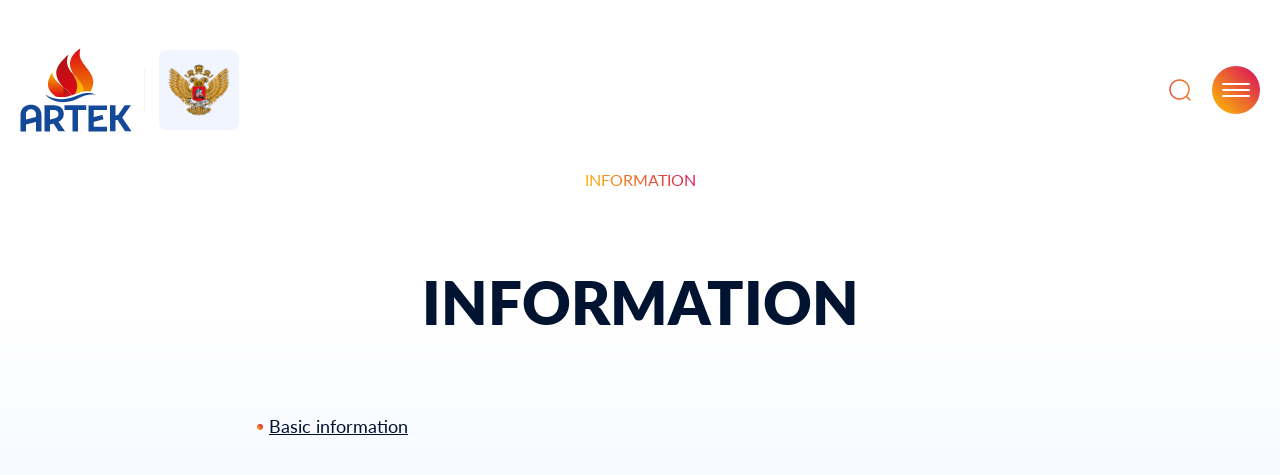

--- FILE ---
content_type: text/html;charset=utf-8
request_url: https://artek.org/svedeniya-ob-obrazovatelnoy-organizacii/obrazovatelnye-standarty/
body_size: 364495
content:
<!DOCTYPE html>
<html >
<head><meta charset="utf-8">
<title>МДЦ «Артек» &#x2F; Образовательные стандарты</title>
<meta name="viewport" content="width=device-width, initial-scale=1">
<style>.nuxt-icon svg{height:1em;margin-bottom:.125em;vertical-align:middle;width:1em}.nuxt-icon.nuxt-icon--fill,.nuxt-icon.nuxt-icon--fill *{fill:currentColor!important}.nuxt-icon.nuxt-icon--stroke,.nuxt-icon.nuxt-icon--stroke *{stroke:currentColor!important}</style>
<style>/*! tailwindcss v3.3.3 | MIT License | https://tailwindcss.com*/*,:after,:before{border:0 solid #e5e7eb;box-sizing:border-box}:after,:before{--tw-content:""}html{-webkit-text-size-adjust:100%;font-feature-settings:normal;font-family:ui-sans-serif,system-ui,-apple-system,BlinkMacSystemFont,Segoe UI,Roboto,Helvetica Neue,Arial,Noto Sans,sans-serif,Apple Color Emoji,Segoe UI Emoji,Segoe UI Symbol,Noto Color Emoji;font-variation-settings:normal;line-height:1.5;tab-size:4}body{line-height:inherit;margin:0}hr{border-top-width:1px;color:inherit;height:0}abbr:where([title]){-webkit-text-decoration:underline dotted;text-decoration:underline dotted}h1,h2,h3,h4,h5,h6{font-size:inherit;font-weight:inherit}a{color:inherit;text-decoration:inherit}b,strong{font-weight:bolder}code,kbd,pre,samp{font-family:ui-monospace,SFMono-Regular,Menlo,Monaco,Consolas,Liberation Mono,Courier New,monospace;font-size:1em}small{font-size:80%}sub,sup{font-size:75%;line-height:0;position:relative;vertical-align:baseline}sub{bottom:-.25em}sup{top:-.5em}table{border-collapse:collapse;border-color:inherit;text-indent:0}button,input,optgroup,select,textarea{font-feature-settings:inherit;color:inherit;font-family:inherit;font-size:100%;font-variation-settings:inherit;font-weight:inherit;line-height:inherit;margin:0;padding:0}button,select{text-transform:none}[type=button],[type=reset],[type=submit],button{-webkit-appearance:button;background-color:transparent;background-image:none}:-moz-focusring{outline:auto}:-moz-ui-invalid{box-shadow:none}progress{vertical-align:baseline}::-webkit-inner-spin-button,::-webkit-outer-spin-button{height:auto}[type=search]{-webkit-appearance:textfield;outline-offset:-2px}::-webkit-search-decoration{-webkit-appearance:none}::-webkit-file-upload-button{-webkit-appearance:button;font:inherit}summary{display:list-item}blockquote,dd,dl,figure,h1,h2,h3,h4,h5,h6,hr,p,pre{margin:0}fieldset{margin:0}fieldset,legend{padding:0}menu,ol,ul{list-style:none;margin:0;padding:0}dialog{padding:0}textarea{resize:vertical}input::placeholder,textarea::placeholder{color:#9ca3af;opacity:1}[role=button],button{cursor:pointer}:disabled{cursor:default}audio,canvas,embed,iframe,img,object,svg,video{display:block;vertical-align:middle}img,video{height:auto;max-width:100%}[hidden]{display:none}*,:after,:before{--tw-border-spacing-x:0;--tw-border-spacing-y:0;--tw-translate-x:0;--tw-translate-y:0;--tw-rotate:0;--tw-skew-x:0;--tw-skew-y:0;--tw-scale-x:1;--tw-scale-y:1;--tw-pan-x: ;--tw-pan-y: ;--tw-pinch-zoom: ;--tw-scroll-snap-strictness:proximity;--tw-gradient-from-position: ;--tw-gradient-via-position: ;--tw-gradient-to-position: ;--tw-ordinal: ;--tw-slashed-zero: ;--tw-numeric-figure: ;--tw-numeric-spacing: ;--tw-numeric-fraction: ;--tw-ring-inset: ;--tw-ring-offset-width:0px;--tw-ring-offset-color:#fff;--tw-ring-color:rgba(59,130,246,.5);--tw-ring-offset-shadow:0 0 #0000;--tw-ring-shadow:0 0 #0000;--tw-shadow:0 0 #0000;--tw-shadow-colored:0 0 #0000;--tw-blur: ;--tw-brightness: ;--tw-contrast: ;--tw-grayscale: ;--tw-hue-rotate: ;--tw-invert: ;--tw-saturate: ;--tw-sepia: ;--tw-drop-shadow: ;--tw-backdrop-blur: ;--tw-backdrop-brightness: ;--tw-backdrop-contrast: ;--tw-backdrop-grayscale: ;--tw-backdrop-hue-rotate: ;--tw-backdrop-invert: ;--tw-backdrop-opacity: ;--tw-backdrop-saturate: ;--tw-backdrop-sepia: }::backdrop{--tw-border-spacing-x:0;--tw-border-spacing-y:0;--tw-translate-x:0;--tw-translate-y:0;--tw-rotate:0;--tw-skew-x:0;--tw-skew-y:0;--tw-scale-x:1;--tw-scale-y:1;--tw-pan-x: ;--tw-pan-y: ;--tw-pinch-zoom: ;--tw-scroll-snap-strictness:proximity;--tw-gradient-from-position: ;--tw-gradient-via-position: ;--tw-gradient-to-position: ;--tw-ordinal: ;--tw-slashed-zero: ;--tw-numeric-figure: ;--tw-numeric-spacing: ;--tw-numeric-fraction: ;--tw-ring-inset: ;--tw-ring-offset-width:0px;--tw-ring-offset-color:#fff;--tw-ring-color:rgba(59,130,246,.5);--tw-ring-offset-shadow:0 0 #0000;--tw-ring-shadow:0 0 #0000;--tw-shadow:0 0 #0000;--tw-shadow-colored:0 0 #0000;--tw-blur: ;--tw-brightness: ;--tw-contrast: ;--tw-grayscale: ;--tw-hue-rotate: ;--tw-invert: ;--tw-saturate: ;--tw-sepia: ;--tw-drop-shadow: ;--tw-backdrop-blur: ;--tw-backdrop-brightness: ;--tw-backdrop-contrast: ;--tw-backdrop-grayscale: ;--tw-backdrop-hue-rotate: ;--tw-backdrop-invert: ;--tw-backdrop-opacity: ;--tw-backdrop-saturate: ;--tw-backdrop-sepia: }.container{margin-left:auto;margin-right:auto;padding-left:1.2rem;padding-right:1.2rem;width:100%}@media (min-width:1464px){.container{max-width:1464px;padding-left:2rem;padding-right:2rem}}.aspect-h-1{--tw-aspect-h:1}.aspect-h-3{--tw-aspect-h:3}.aspect-h-5{--tw-aspect-h:5}.aspect-w-1{--tw-aspect-w:1;padding-bottom:calc(var(--tw-aspect-h)/var(--tw-aspect-w)*100%);position:relative}.aspect-w-1>*{bottom:0;height:100%;left:0;position:absolute;right:0;top:0;width:100%}.aspect-w-12{--tw-aspect-w:12;padding-bottom:calc(var(--tw-aspect-h)/var(--tw-aspect-w)*100%);position:relative}.aspect-w-12>*{bottom:0;height:100%;left:0;position:absolute;right:0;top:0;width:100%}.aspect-w-16{--tw-aspect-w:16;padding-bottom:calc(var(--tw-aspect-h)/var(--tw-aspect-w)*100%);position:relative}.aspect-w-16>*{bottom:0;height:100%;left:0;position:absolute;right:0;top:0;width:100%}.aspect-w-3{--tw-aspect-w:3;padding-bottom:calc(var(--tw-aspect-h)/var(--tw-aspect-w)*100%);position:relative}.aspect-w-3>*{bottom:0;height:100%;left:0;position:absolute;right:0;top:0;width:100%}.aspect-w-5{--tw-aspect-w:5;padding-bottom:calc(var(--tw-aspect-h)/var(--tw-aspect-w)*100%);position:relative}.aspect-w-5>*{bottom:0;height:100%;left:0;position:absolute;right:0;top:0;width:100%}.aspect-w-8{--tw-aspect-w:8;padding-bottom:calc(var(--tw-aspect-h)/var(--tw-aspect-w)*100%);position:relative}.aspect-w-8>*{bottom:0;height:100%;left:0;position:absolute;right:0;top:0;width:100%}.sr-only{clip:rect(0,0,0,0);border-width:0;height:1px;margin:-1px;overflow:hidden;padding:0;position:absolute;white-space:nowrap;width:1px}.pointer-events-none{pointer-events:none}.\!visible{visibility:visible!important}.visible{visibility:visible}.invisible{visibility:hidden}.fixed{position:fixed}.absolute{position:absolute}.relative{position:relative}.inset-0{inset:0}.inset-x-0{left:0;right:0}.-bottom-16{bottom:-4rem}.-bottom-3{bottom:-.75rem}.-bottom-5{bottom:-1.25rem}.-bottom-8{bottom:-2rem}.-left-1{left:-.25rem}.-left-1\/2{left:-50%}.-left-1\/3{left:-33.333333%}.-left-12{left:-3rem}.-left-14{left:-3.5rem}.-left-16{left:-4rem}.-left-2{left:-.5rem}.-left-24{left:-6rem}.-left-3{left:-.75rem}.-left-40{left:-10rem}.-right-0{right:0}.-right-2{right:-.5rem}.-right-3{right:-.75rem}.-top-10{top:-2.5rem}.-top-16{top:-4rem}.-top-2{top:-.5rem}.-top-20{top:-5rem}.-top-28{top:-7rem}.-top-3{top:-.75rem}.-top-3\.5{top:-.875rem}.-top-40{top:-10rem}.-top-48{top:-12rem}.-top-6{top:-1.5rem}.-top-8{top:-2rem}.-top-80{top:-20rem}.-top-\[180px\]{top:-180px}.-top-\[750px\]{top:-750px}.bottom-0{bottom:0}.bottom-12{bottom:3rem}.bottom-4{bottom:1rem}.bottom-5{bottom:1.25rem}.bottom-64{bottom:16rem}.left-0{left:0}.left-1\/2{left:50%}.left-1\/3{left:33.333333%}.left-20{left:5rem}.left-24{left:6rem}.left-40{left:10rem}.right-0{right:0}.right-1\/2{right:50%}.right-1\/3{right:33.333333%}.right-32{right:8rem}.right-40{right:10rem}.right-5{right:1.25rem}.right-6{right:1.5rem}.right-8{right:2rem}.top-0{top:0}.top-1\/2{top:50%}.top-1\/3{top:33.333333%}.top-10{top:2.5rem}.top-12{top:3rem}.top-14{top:3.5rem}.top-16{top:4rem}.top-2{top:.5rem}.top-28{top:7rem}.top-40{top:10rem}.top-44{top:11rem}.top-48{top:12rem}.top-5{top:1.25rem}.top-6{top:1.5rem}.top-60{top:15rem}.top-\[166px\]{top:166px}.top-\[200px\]{top:200px}.top-\[231px\]{top:231px}.top-\[362px\]{top:362px}.top-\[531px\]{top:531px}.top-\[652px\]{top:652px}.top-\[895px\]{top:895px}.z-0{z-index:0}.z-10{z-index:10}.z-20{z-index:20}.z-30{z-index:30}.z-40{z-index:40}.z-50{z-index:50}.z-\[110\]{z-index:110}.z-\[15\]{z-index:15}.z-\[60\]{z-index:60}.order-first{order:-9999}.order-last{order:9999}.col-span-1{grid-column:span 1/span 1}.col-span-2{grid-column:span 2/span 2}.col-span-3{grid-column:span 3/span 3}.col-span-4{grid-column:span 4/span 4}.col-span-6{grid-column:span 6/span 6}.col-span-8{grid-column:span 8/span 8}.col-span-9{grid-column:span 9/span 9}.col-start-3{grid-column-start:3}.col-start-4{grid-column-start:4}.row-span-2{grid-row:span 2/span 2}.m-auto{margin:auto}.-mx-6{margin-left:-1.5rem;margin-right:-1.5rem}.mx-2{margin-left:.5rem;margin-right:.5rem}.mx-2\.5{margin-left:.625rem;margin-right:.625rem}.mx-auto{margin-left:auto;margin-right:auto}.my-1{margin-bottom:.25rem;margin-top:.25rem}.my-10{margin-bottom:2.5rem;margin-top:2.5rem}.my-12{margin-bottom:3rem;margin-top:3rem}.my-24{margin-bottom:6rem;margin-top:6rem}.my-6{margin-bottom:1.5rem;margin-top:1.5rem}.my-8{margin-bottom:2rem;margin-top:2rem}.-ml-2{margin-left:-.5rem}.-ml-20{margin-left:-5rem}.-ml-\[5\.125rem\]{margin-left:-5.125rem}.-mt-16{margin-top:-4rem}.-mt-2{margin-top:-.5rem}.-mt-24{margin-top:-6rem}.mb-1{margin-bottom:.25rem}.mb-10{margin-bottom:2.5rem}.mb-11{margin-bottom:2.75rem}.mb-12{margin-bottom:3rem}.mb-14{margin-bottom:3.5rem}.mb-16{margin-bottom:4rem}.mb-2{margin-bottom:.5rem}.mb-2\.5{margin-bottom:.625rem}.mb-20{margin-bottom:5rem}.mb-24{margin-bottom:6rem}.mb-3{margin-bottom:.75rem}.mb-32{margin-bottom:8rem}.mb-4{margin-bottom:1rem}.mb-40{margin-bottom:10rem}.mb-48{margin-bottom:12rem}.mb-5{margin-bottom:1.25rem}.mb-6{margin-bottom:1.5rem}.mb-7{margin-bottom:1.75rem}.mb-8{margin-bottom:2rem}.mb-9{margin-bottom:2.25rem}.mb-\[3px\]{margin-bottom:3px}.ml-2{margin-left:.5rem}.ml-2\.5{margin-left:.625rem}.ml-5{margin-left:1.25rem}.ml-6{margin-left:1.5rem}.ml-auto{margin-left:auto}.mr-0{margin-right:0}.mr-1{margin-right:.25rem}.mr-1\.5{margin-right:.375rem}.mr-12{margin-right:3rem}.mr-2{margin-right:.5rem}.mr-2\.5{margin-right:.625rem}.mr-3{margin-right:.75rem}.mr-4{margin-right:1rem}.mr-5{margin-right:1.25rem}.mr-6{margin-right:1.5rem}.mr-auto{margin-right:auto}.mt-1{margin-top:.25rem}.mt-10{margin-top:2.5rem}.mt-12{margin-top:3rem}.mt-14{margin-top:3.5rem}.mt-16{margin-top:4rem}.mt-2{margin-top:.5rem}.mt-2\.5{margin-top:.625rem}.mt-20{margin-top:5rem}.mt-24{margin-top:6rem}.mt-3{margin-top:.75rem}.mt-4{margin-top:1rem}.mt-5{margin-top:1.25rem}.mt-52{margin-top:13rem}.mt-6{margin-top:1.5rem}.mt-8{margin-top:2rem}.mt-9{margin-top:2.25rem}.mt-auto{margin-top:auto}.block{display:block}.inline{display:inline}.flex{display:flex}.inline-flex{display:inline-flex}.grid{display:grid}.hidden{display:none}.aspect-2{aspect-ratio:2}.\!h-108{height:27rem!important}.\!h-72{height:18rem!important}.\!h-full{height:100%!important}.h-0{height:0}.h-0\.5{height:.125rem}.h-1{height:.25rem}.h-1\/2{height:50%}.h-1\/3{height:33.333333%}.h-100{height:25rem}.h-112{height:28rem}.h-12{height:3rem}.h-14{height:3.5rem}.h-16{height:4rem}.h-18{height:4.5rem}.h-2{height:.5rem}.h-2\.5{height:.625rem}.h-20{height:5rem}.h-24{height:6rem}.h-28{height:7rem}.h-3{height:.75rem}.h-32{height:8rem}.h-36{height:9rem}.h-4{height:1rem}.h-4\/5{height:80%}.h-5{height:1.25rem}.h-52{height:13rem}.h-6{height:1.5rem}.h-60{height:15rem}.h-64{height:16rem}.h-72{height:18rem}.h-80{height:20rem}.h-96{height:24rem}.h-\[10\.25rem\]{height:10.25rem}.h-\[100vh\]{height:100vh}.h-\[22rem\]{height:22rem}.h-\[2px\]{height:2px}.h-\[3\.75rem\]{height:3.75rem}.h-\[33rem\]{height:33rem}.h-\[400px\]{height:400px}.h-\[50rem\]{height:50rem}.h-\[55rem\]{height:55rem}.h-\[56rem\]{height:56rem}.h-\[6\.75rem\]{height:6.75rem}.h-\[7\.5rem\]{height:7.5rem}.h-auto{height:auto}.h-full{height:100%}.h-max{height:max-content}.h-px{height:1px}.h-screen{height:100vh}.max-h-\[41rem\]{max-height:41rem}.min-h-\[100vh\]{min-height:100vh}.w-1\/2{width:50%}.w-1\/3{width:33.333333%}.w-1\/5{width:20%}.w-10\/12{width:83.333333%}.w-100{width:25rem}.w-11{width:2.75rem}.w-11\/12{width:91.666667%}.w-12{width:3rem}.w-120{width:30rem}.w-14{width:3.5rem}.w-16{width:4rem}.w-18{width:4.5rem}.w-2{width:.5rem}.w-20{width:5rem}.w-24{width:6rem}.w-28{width:7rem}.w-3{width:.75rem}.w-32{width:8rem}.w-36{width:9rem}.w-4{width:1rem}.w-4\/5{width:80%}.w-40{width:10rem}.w-48{width:12rem}.w-5{width:1.25rem}.w-52{width:13rem}.w-6{width:1.5rem}.w-60{width:15rem}.w-72{width:18rem}.w-80{width:20rem}.w-\[10\.25rem\]{width:10.25rem}.w-\[115\%\]{width:115%}.w-\[200\%\]{width:200%}.w-\[200rem\]{width:200rem}.w-\[50rem\]{width:50rem}.w-\[6\.75rem\]{width:6.75rem}.w-\[7\.5rem\]{width:7.5rem}.w-auto{width:auto}.w-full{width:100%}.w-max{width:max-content}.w-screen{width:100vw}.min-w-5xl{min-width:2560px}.min-w-\[87\.5rem\]{min-width:87.5rem}.max-w-3xl{max-width:48rem}.max-w-\[25rem\]{max-width:25rem}.max-w-\[49\.375rem\]{max-width:49.375rem}.max-w-\[72rem\]{max-width:72rem}.max-w-\[87\.5rem\]{max-width:87.5rem}.max-w-md{max-width:28rem}.max-w-none{max-width:none}.max-w-xl{max-width:36rem}.flex-1{flex:1 1 0%}.flex-shrink-0,.shrink-0{flex-shrink:0}.flex-grow,.grow{flex-grow:1}.origin-bottom{transform-origin:bottom}.origin-left{transform-origin:left}.origin-top{transform-origin:top}.origin-top-left{transform-origin:top left}.-translate-x-1\/2{--tw-translate-x:-50%;transform:translate(-50%,var(--tw-translate-y)) rotate(var(--tw-rotate)) skewX(var(--tw-skew-x)) skewY(var(--tw-skew-y)) scaleX(var(--tw-scale-x)) scaleY(var(--tw-scale-y));transform:translate(var(--tw-translate-x),var(--tw-translate-y)) rotate(var(--tw-rotate)) skewX(var(--tw-skew-x)) skewY(var(--tw-skew-y)) scaleX(var(--tw-scale-x)) scaleY(var(--tw-scale-y))}.-translate-x-1\/3{--tw-translate-x:-33.333333%;transform:translate(-33.333333%,var(--tw-translate-y)) rotate(var(--tw-rotate)) skewX(var(--tw-skew-x)) skewY(var(--tw-skew-y)) scaleX(var(--tw-scale-x)) scaleY(var(--tw-scale-y));transform:translate(var(--tw-translate-x),var(--tw-translate-y)) rotate(var(--tw-rotate)) skewX(var(--tw-skew-x)) skewY(var(--tw-skew-y)) scaleX(var(--tw-scale-x)) scaleY(var(--tw-scale-y))}.-translate-y-1\/2{--tw-translate-y:-50%;transform:translate(var(--tw-translate-x),-50%) rotate(var(--tw-rotate)) skewX(var(--tw-skew-x)) skewY(var(--tw-skew-y)) scaleX(var(--tw-scale-x)) scaleY(var(--tw-scale-y));transform:translate(var(--tw-translate-x),var(--tw-translate-y)) rotate(var(--tw-rotate)) skewX(var(--tw-skew-x)) skewY(var(--tw-skew-y)) scaleX(var(--tw-scale-x)) scaleY(var(--tw-scale-y))}.-translate-y-3{--tw-translate-y:-0.75rem;transform:translate(var(--tw-translate-x),-.75rem) rotate(var(--tw-rotate)) skewX(var(--tw-skew-x)) skewY(var(--tw-skew-y)) scaleX(var(--tw-scale-x)) scaleY(var(--tw-scale-y));transform:translate(var(--tw-translate-x),var(--tw-translate-y)) rotate(var(--tw-rotate)) skewX(var(--tw-skew-x)) skewY(var(--tw-skew-y)) scaleX(var(--tw-scale-x)) scaleY(var(--tw-scale-y))}.-translate-y-full{--tw-translate-y:-100%;transform:translate(var(--tw-translate-x),-100%) rotate(var(--tw-rotate)) skewX(var(--tw-skew-x)) skewY(var(--tw-skew-y)) scaleX(var(--tw-scale-x)) scaleY(var(--tw-scale-y));transform:translate(var(--tw-translate-x),var(--tw-translate-y)) rotate(var(--tw-rotate)) skewX(var(--tw-skew-x)) skewY(var(--tw-skew-y)) scaleX(var(--tw-scale-x)) scaleY(var(--tw-scale-y))}.translate-x-0{--tw-translate-x:0px;transform:translateY(var(--tw-translate-y)) rotate(var(--tw-rotate)) skewX(var(--tw-skew-x)) skewY(var(--tw-skew-y)) scaleX(var(--tw-scale-x)) scaleY(var(--tw-scale-y));transform:translate(var(--tw-translate-x),var(--tw-translate-y)) rotate(var(--tw-rotate)) skewX(var(--tw-skew-x)) skewY(var(--tw-skew-y)) scaleX(var(--tw-scale-x)) scaleY(var(--tw-scale-y))}.translate-x-1\/2{--tw-translate-x:50%;transform:translate(50%,var(--tw-translate-y)) rotate(var(--tw-rotate)) skewX(var(--tw-skew-x)) skewY(var(--tw-skew-y)) scaleX(var(--tw-scale-x)) scaleY(var(--tw-scale-y));transform:translate(var(--tw-translate-x),var(--tw-translate-y)) rotate(var(--tw-rotate)) skewX(var(--tw-skew-x)) skewY(var(--tw-skew-y)) scaleX(var(--tw-scale-x)) scaleY(var(--tw-scale-y))}.-rotate-90{--tw-rotate:-90deg;transform:translate(var(--tw-translate-x),var(--tw-translate-y)) rotate(-90deg) skewX(var(--tw-skew-x)) skewY(var(--tw-skew-y)) scaleX(var(--tw-scale-x)) scaleY(var(--tw-scale-y));transform:translate(var(--tw-translate-x),var(--tw-translate-y)) rotate(var(--tw-rotate)) skewX(var(--tw-skew-x)) skewY(var(--tw-skew-y)) scaleX(var(--tw-scale-x)) scaleY(var(--tw-scale-y))}.rotate-0{--tw-rotate:0deg;transform:translate(var(--tw-translate-x),var(--tw-translate-y)) rotate(0deg) skewX(var(--tw-skew-x)) skewY(var(--tw-skew-y)) scaleX(var(--tw-scale-x)) scaleY(var(--tw-scale-y));transform:translate(var(--tw-translate-x),var(--tw-translate-y)) rotate(var(--tw-rotate)) skewX(var(--tw-skew-x)) skewY(var(--tw-skew-y)) scaleX(var(--tw-scale-x)) scaleY(var(--tw-scale-y))}.rotate-180{--tw-rotate:180deg;transform:translate(var(--tw-translate-x),var(--tw-translate-y)) rotate(180deg) skewX(var(--tw-skew-x)) skewY(var(--tw-skew-y)) scaleX(var(--tw-scale-x)) scaleY(var(--tw-scale-y));transform:translate(var(--tw-translate-x),var(--tw-translate-y)) rotate(var(--tw-rotate)) skewX(var(--tw-skew-x)) skewY(var(--tw-skew-y)) scaleX(var(--tw-scale-x)) scaleY(var(--tw-scale-y))}.rotate-45{--tw-rotate:45deg;transform:translate(var(--tw-translate-x),var(--tw-translate-y)) rotate(45deg) skewX(var(--tw-skew-x)) skewY(var(--tw-skew-y)) scaleX(var(--tw-scale-x)) scaleY(var(--tw-scale-y));transform:translate(var(--tw-translate-x),var(--tw-translate-y)) rotate(var(--tw-rotate)) skewX(var(--tw-skew-x)) skewY(var(--tw-skew-y)) scaleX(var(--tw-scale-x)) scaleY(var(--tw-scale-y))}.rotate-90{--tw-rotate:90deg;transform:translate(var(--tw-translate-x),var(--tw-translate-y)) rotate(90deg) skewX(var(--tw-skew-x)) skewY(var(--tw-skew-y)) scaleX(var(--tw-scale-x)) scaleY(var(--tw-scale-y));transform:translate(var(--tw-translate-x),var(--tw-translate-y)) rotate(var(--tw-rotate)) skewX(var(--tw-skew-x)) skewY(var(--tw-skew-y)) scaleX(var(--tw-scale-x)) scaleY(var(--tw-scale-y))}.rotate-\[-5deg\]{--tw-rotate:-5deg;transform:translate(var(--tw-translate-x),var(--tw-translate-y)) rotate(-5deg) skewX(var(--tw-skew-x)) skewY(var(--tw-skew-y)) scaleX(var(--tw-scale-x)) scaleY(var(--tw-scale-y));transform:translate(var(--tw-translate-x),var(--tw-translate-y)) rotate(var(--tw-rotate)) skewX(var(--tw-skew-x)) skewY(var(--tw-skew-y)) scaleX(var(--tw-scale-x)) scaleY(var(--tw-scale-y))}.rotate-\[10deg\]{--tw-rotate:10deg;transform:translate(var(--tw-translate-x),var(--tw-translate-y)) rotate(10deg) skewX(var(--tw-skew-x)) skewY(var(--tw-skew-y)) scaleX(var(--tw-scale-x)) scaleY(var(--tw-scale-y));transform:translate(var(--tw-translate-x),var(--tw-translate-y)) rotate(var(--tw-rotate)) skewX(var(--tw-skew-x)) skewY(var(--tw-skew-y)) scaleX(var(--tw-scale-x)) scaleY(var(--tw-scale-y))}.rotate-\[7deg\]{--tw-rotate:7deg;transform:translate(var(--tw-translate-x),var(--tw-translate-y)) rotate(7deg) skewX(var(--tw-skew-x)) skewY(var(--tw-skew-y)) scaleX(var(--tw-scale-x)) scaleY(var(--tw-scale-y));transform:translate(var(--tw-translate-x),var(--tw-translate-y)) rotate(var(--tw-rotate)) skewX(var(--tw-skew-x)) skewY(var(--tw-skew-y)) scaleX(var(--tw-scale-x)) scaleY(var(--tw-scale-y))}.scale-100{--tw-scale-x:1;--tw-scale-y:1;transform:translate(var(--tw-translate-x),var(--tw-translate-y)) rotate(var(--tw-rotate)) skewX(var(--tw-skew-x)) skewY(var(--tw-skew-y)) scaleX(1) scaleY(1);transform:translate(var(--tw-translate-x),var(--tw-translate-y)) rotate(var(--tw-rotate)) skewX(var(--tw-skew-x)) skewY(var(--tw-skew-y)) scaleX(var(--tw-scale-x)) scaleY(var(--tw-scale-y))}.scale-50{--tw-scale-x:.5;--tw-scale-y:.5;transform:translate(var(--tw-translate-x),var(--tw-translate-y)) rotate(var(--tw-rotate)) skewX(var(--tw-skew-x)) skewY(var(--tw-skew-y)) scaleX(.5) scaleY(.5);transform:translate(var(--tw-translate-x),var(--tw-translate-y)) rotate(var(--tw-rotate)) skewX(var(--tw-skew-x)) skewY(var(--tw-skew-y)) scaleX(var(--tw-scale-x)) scaleY(var(--tw-scale-y))}.scale-\[0\.55\]{--tw-scale-x:0.55;--tw-scale-y:0.55;transform:translate(var(--tw-translate-x),var(--tw-translate-y)) rotate(var(--tw-rotate)) skewX(var(--tw-skew-x)) skewY(var(--tw-skew-y)) scaleX(.55) scaleY(.55)}.scale-\[0\.55\],.transform{transform:translate(var(--tw-translate-x),var(--tw-translate-y)) rotate(var(--tw-rotate)) skewX(var(--tw-skew-x)) skewY(var(--tw-skew-y)) scaleX(var(--tw-scale-x)) scaleY(var(--tw-scale-y))}@keyframes spin{to{transform:rotate(1turn)}}.animate-spin{animation:spin 1s linear infinite}.cursor-auto{cursor:auto}.cursor-pointer{cursor:pointer}.select-none{-webkit-user-select:none;user-select:none}.resize{resize:both}.auto-rows-max{grid-auto-rows:max-content}.auto-rows-min{grid-auto-rows:min-content}.grid-cols-1{grid-template-columns:repeat(1,minmax(0,1fr))}.grid-cols-12{grid-template-columns:repeat(12,minmax(0,1fr))}.grid-cols-2{grid-template-columns:repeat(2,minmax(0,1fr))}.grid-cols-3{grid-template-columns:repeat(3,minmax(0,1fr))}.grid-cols-4{grid-template-columns:repeat(4,minmax(0,1fr))}.grid-rows-auto-3{grid-template-rows:repeat(3,minmax(0,auto))}.flex-row{flex-direction:row}.flex-col{flex-direction:column}.flex-wrap{flex-wrap:wrap}.flex-nowrap{flex-wrap:nowrap}.items-start{align-items:flex-start}.items-end{align-items:flex-end}.items-center{align-items:center}.justify-start{justify-content:flex-start}.justify-end{justify-content:flex-end}.justify-center{justify-content:center}.justify-between{justify-content:space-between}.justify-evenly{justify-content:space-evenly}.gap-2{gap:.5rem}.gap-4{gap:1rem}.gap-5{gap:1.25rem}.gap-6{gap:1.5rem}.gap-x-14{column-gap:3.5rem}.gap-x-20{column-gap:5rem}.gap-x-24{column-gap:6rem}.gap-x-4{column-gap:1rem}.gap-x-5{column-gap:1.25rem}.gap-x-6{column-gap:1.5rem}.gap-y-10{row-gap:2.5rem}.gap-y-12{row-gap:3rem}.gap-y-20{row-gap:5rem}.gap-y-4{row-gap:1rem}.-space-x-10>:not([hidden])~:not([hidden]){--tw-space-x-reverse:0;margin-left:-2.5rem;margin-left:calc(-2.5rem*(1 - var(--tw-space-x-reverse)));margin-right:0;margin-right:calc(-2.5rem*var(--tw-space-x-reverse))}.space-x-1>:not([hidden])~:not([hidden]){--tw-space-x-reverse:0;margin-left:.25rem;margin-left:calc(.25rem*(1 - var(--tw-space-x-reverse)));margin-right:0;margin-right:calc(.25rem*var(--tw-space-x-reverse))}.space-x-2>:not([hidden])~:not([hidden]){--tw-space-x-reverse:0;margin-left:.5rem;margin-left:calc(.5rem*(1 - var(--tw-space-x-reverse)));margin-right:0;margin-right:calc(.5rem*var(--tw-space-x-reverse))}.space-x-2\.5>:not([hidden])~:not([hidden]){--tw-space-x-reverse:0;margin-left:.625rem;margin-left:calc(.625rem*(1 - var(--tw-space-x-reverse)));margin-right:0;margin-right:calc(.625rem*var(--tw-space-x-reverse))}.space-x-3>:not([hidden])~:not([hidden]){--tw-space-x-reverse:0;margin-left:.75rem;margin-left:calc(.75rem*(1 - var(--tw-space-x-reverse)));margin-right:0;margin-right:calc(.75rem*var(--tw-space-x-reverse))}.space-x-3\.5>:not([hidden])~:not([hidden]){--tw-space-x-reverse:0;margin-left:.875rem;margin-left:calc(.875rem*(1 - var(--tw-space-x-reverse)));margin-right:0;margin-right:calc(.875rem*var(--tw-space-x-reverse))}.space-x-4>:not([hidden])~:not([hidden]){--tw-space-x-reverse:0;margin-left:1rem;margin-left:calc(1rem*(1 - var(--tw-space-x-reverse)));margin-right:0;margin-right:calc(1rem*var(--tw-space-x-reverse))}.space-x-5>:not([hidden])~:not([hidden]){--tw-space-x-reverse:0;margin-left:1.25rem;margin-left:calc(1.25rem*(1 - var(--tw-space-x-reverse)));margin-right:0;margin-right:calc(1.25rem*var(--tw-space-x-reverse))}.space-x-6>:not([hidden])~:not([hidden]){--tw-space-x-reverse:0;margin-left:1.5rem;margin-left:calc(1.5rem*(1 - var(--tw-space-x-reverse)));margin-right:0;margin-right:calc(1.5rem*var(--tw-space-x-reverse))}.space-y-1>:not([hidden])~:not([hidden]){--tw-space-y-reverse:0;margin-bottom:0;margin-bottom:calc(.25rem*var(--tw-space-y-reverse));margin-top:.25rem;margin-top:calc(.25rem*(1 - var(--tw-space-y-reverse)))}.space-y-2>:not([hidden])~:not([hidden]){--tw-space-y-reverse:0;margin-bottom:0;margin-bottom:calc(.5rem*var(--tw-space-y-reverse));margin-top:.5rem;margin-top:calc(.5rem*(1 - var(--tw-space-y-reverse)))}.space-y-2\.5>:not([hidden])~:not([hidden]){--tw-space-y-reverse:0;margin-bottom:0;margin-bottom:calc(.625rem*var(--tw-space-y-reverse));margin-top:.625rem;margin-top:calc(.625rem*(1 - var(--tw-space-y-reverse)))}.space-y-20>:not([hidden])~:not([hidden]){--tw-space-y-reverse:0;margin-bottom:0;margin-bottom:calc(5rem*var(--tw-space-y-reverse));margin-top:5rem;margin-top:calc(5rem*(1 - var(--tw-space-y-reverse)))}.space-y-3>:not([hidden])~:not([hidden]){--tw-space-y-reverse:0;margin-bottom:0;margin-bottom:calc(.75rem*var(--tw-space-y-reverse));margin-top:.75rem;margin-top:calc(.75rem*(1 - var(--tw-space-y-reverse)))}.space-y-4>:not([hidden])~:not([hidden]){--tw-space-y-reverse:0;margin-bottom:0;margin-bottom:calc(1rem*var(--tw-space-y-reverse));margin-top:1rem;margin-top:calc(1rem*(1 - var(--tw-space-y-reverse)))}.space-y-5>:not([hidden])~:not([hidden]){--tw-space-y-reverse:0;margin-bottom:0;margin-bottom:calc(1.25rem*var(--tw-space-y-reverse));margin-top:1.25rem;margin-top:calc(1.25rem*(1 - var(--tw-space-y-reverse)))}.space-y-6>:not([hidden])~:not([hidden]){--tw-space-y-reverse:0;margin-bottom:0;margin-bottom:calc(1.5rem*var(--tw-space-y-reverse));margin-top:1.5rem;margin-top:calc(1.5rem*(1 - var(--tw-space-y-reverse)))}.self-start{align-self:flex-start}.self-end{align-self:flex-end}.self-center{align-self:center}.self-stretch{align-self:stretch}.overflow-hidden{overflow:hidden}.overflow-x-auto{overflow-x:auto}.overflow-y-auto{overflow-y:auto}.overflow-x-hidden{overflow-x:hidden}.overflow-y-hidden{overflow-y:hidden}.overflow-y-scroll{overflow-y:scroll}.truncate{overflow:hidden;text-overflow:ellipsis}.truncate,.whitespace-nowrap{white-space:nowrap}.rounded{border-radius:.25rem}.rounded-2xl{border-radius:1rem}.rounded-3xl{border-radius:1.3rem}.rounded-4xl{border-radius:2rem}.rounded-full{border-radius:9999px}.rounded-lg{border-radius:.5rem}.rounded-md{border-radius:.375rem}.rounded-xl{border-radius:.75rem}.rounded-b-4xl{border-bottom-left-radius:2rem;border-bottom-right-radius:2rem}.rounded-t-3xl{border-top-left-radius:1.3rem;border-top-right-radius:1.3rem}.border{border-width:1px}.border-2{border-width:2px}.border-4{border-width:4px}.border-\[5px\]{border-width:5px}.border-b{border-bottom-width:1px}.border-r{border-right-width:1px}.border-t{border-top-width:1px}.border-none{border-style:none}.\!border-transparent{border-color:transparent!important}.border-\[\#EB722E\]\/20{border-color:rgba(235,114,46,.2)}.border-\[\#F26C63\]\/20{border-color:hsla(4,85%,67%,.2)}.border-accent{--tw-border-opacity:1;border-color:rgb(var(--accent)/var(--tw-border-opacity))}.border-accent-strong{--tw-border-opacity:1;border-color:rgb(var(--accent-strong)/var(--tw-border-opacity))}.border-accent-weak-u\/20{border-color:rgb(var(--accent-weak-u)/.2)}.border-base-strong{--tw-border-opacity:1;border-color:rgb(var(--base-strong)/var(--tw-border-opacity))}.border-base-strong\/10{border-color:rgb(var(--base-strong)/.1)}.border-base-strong\/20{border-color:rgb(var(--base-strong)/.2)}.border-base-weak{--tw-border-opacity:1;border-color:rgb(var(--base-weak)/var(--tw-border-opacity))}.border-base-weak\/40{border-color:rgb(var(--base-weak)/.4)}.border-complement-stop\/30{border-color:rgb(var(--complement-stop)/.3)}.border-complement-weak-l{--tw-border-opacity:1;border-color:rgb(var(--complement-weak-l)/var(--tw-border-opacity))}.border-complement-weak-l\/20{border-color:rgb(var(--complement-weak-l)/.2)}.border-complement-weak-l\/50{border-color:rgb(var(--complement-weak-l)/.5)}.border-complement\/20{border-color:rgb(var(--complement)/.2)}.border-error{--tw-border-opacity:1;border-color:rgb(var(--error)/var(--tw-border-opacity))}.border-faint{--tw-border-opacity:1;border-color:rgb(var(--faint)/var(--tw-border-opacity))}.border-faint-strong-d\/30{border-color:rgb(var(--faint-strong-d)/.3)}.border-faint-weak-u{--tw-border-opacity:1;border-color:rgb(var(--faint-weak-u)/var(--tw-border-opacity))}.border-success{--tw-border-opacity:1;border-color:rgb(var(--success)/var(--tw-border-opacity))}.border-success-strong\/20{border-color:rgb(var(--success-strong)/.2)}.border-transparent{border-color:transparent}.border-opacity-20{--tw-border-opacity:0.2}.bg-\[\#0B1D38\]{--tw-bg-opacity:1;background-color:#0b1d38;background-color:rgb(11 29 56/var(--tw-bg-opacity))}.bg-\[\#2787F5\]{--tw-bg-opacity:1;background-color:#2787f5;background-color:rgb(39 135 245/var(--tw-bg-opacity))}.bg-\[\#EB722E\]{--tw-bg-opacity:1;background-color:#eb722e;background-color:rgb(235 114 46/var(--tw-bg-opacity))}.bg-\[\#EB722E\]\/10{background-color:rgba(235,114,46,.1)}.bg-\[\#F26C63\]\/10{background-color:hsla(4,85%,67%,.1)}.bg-accent{--tw-bg-opacity:1;background-color:rgb(var(--accent)/1);background-color:rgb(var(--accent)/var(--tw-bg-opacity))}.bg-accent-start{--tw-bg-opacity:1;background-color:rgb(var(--accent-start)/1);background-color:rgb(var(--accent-start)/var(--tw-bg-opacity))}.bg-accent-weak-u\/10{background-color:rgb(var(--accent-weak-u)/.1)}.bg-base-strong{--tw-bg-opacity:1;background-color:rgb(var(--base-strong)/1);background-color:rgb(var(--base-strong)/var(--tw-bg-opacity))}.bg-base-strong\/30{background-color:rgb(var(--base-strong)/.3)}.bg-base-weak{--tw-bg-opacity:1;background-color:rgb(var(--base-weak)/1);background-color:rgb(var(--base-weak)/var(--tw-bg-opacity))}.bg-base-weak\/30{background-color:rgb(var(--base-weak)/.3)}.bg-complement{--tw-bg-opacity:1;background-color:rgb(var(--complement)/1);background-color:rgb(var(--complement)/var(--tw-bg-opacity))}.bg-complement-special{--tw-bg-opacity:1;background-color:rgb(var(--complement-special)/1);background-color:rgb(var(--complement-special)/var(--tw-bg-opacity))}.bg-complement-stop\/10{background-color:rgb(var(--complement-stop)/.1)}.bg-complement-stop\/20{background-color:rgb(var(--complement-stop)/.2)}.bg-complement-weak{--tw-bg-opacity:1;background-color:rgb(var(--complement-weak)/1);background-color:rgb(var(--complement-weak)/var(--tw-bg-opacity))}.bg-complement-weak-d{--tw-bg-opacity:1;background-color:rgb(var(--complement-weak-d)/1);background-color:rgb(var(--complement-weak-d)/var(--tw-bg-opacity))}.bg-complement-weak-u{--tw-bg-opacity:1;background-color:rgb(var(--complement-weak-u)/1);background-color:rgb(var(--complement-weak-u)/var(--tw-bg-opacity))}.bg-complement\/10{background-color:rgb(var(--complement)/.1)}.bg-error-weak{--tw-bg-opacity:1;background-color:rgb(var(--error-weak)/1);background-color:rgb(var(--error-weak)/var(--tw-bg-opacity))}.bg-faint{--tw-bg-opacity:1;background-color:rgb(var(--faint)/1);background-color:rgb(var(--faint)/var(--tw-bg-opacity))}.bg-faint-strong-l{--tw-bg-opacity:1;background-color:rgb(var(--faint-strong-l)/1);background-color:rgb(var(--faint-strong-l)/var(--tw-bg-opacity))}.bg-faint-weak-d{--tw-bg-opacity:1;background-color:rgb(var(--faint-weak-d)/1);background-color:rgb(var(--faint-weak-d)/var(--tw-bg-opacity))}.bg-faint-weak-l{--tw-bg-opacity:1;background-color:rgb(var(--faint-weak-l)/1);background-color:rgb(var(--faint-weak-l)/var(--tw-bg-opacity))}.bg-faint-weak-u{--tw-bg-opacity:1;background-color:rgb(var(--faint-weak-u)/1);background-color:rgb(var(--faint-weak-u)/var(--tw-bg-opacity))}.bg-faint-weak\/40{background-color:rgb(var(--faint-weak)/.4)}.bg-success-strong{--tw-bg-opacity:1;background-color:rgb(var(--success-strong)/1);background-color:rgb(var(--success-strong)/var(--tw-bg-opacity))}.bg-success-strong\/10{background-color:rgb(var(--success-strong)/.1)}.bg-success-weak{--tw-bg-opacity:1;background-color:rgb(var(--success-weak)/1);background-color:rgb(var(--success-weak)/var(--tw-bg-opacity))}.bg-opacity-50{--tw-bg-opacity:0.5}.bg-opacity-60{--tw-bg-opacity:0.6}.bg-opacity-80{--tw-bg-opacity:0.8}.bg-artek-map-large{background-image:url(/_nuxt/map-large.943194e3.png)}.bg-gradient-accent{background-image:linear-gradient(226deg,rgb(var(--accent-stop)) 0,rgb(var(--accent-start)) 100%)}.bg-gradient-complement{background-image:linear-gradient(222deg,rgb(var(--complement)) 0,rgb(var(--complement-stop)) 100%)}.bg-gradient-complement-strong{background-image:linear-gradient(266deg,rgb(var(--complement-start)) 2.31%,rgb(var(--complement-stop-d)) 85.56%)}.bg-gradient-complement-weak{background-image:linear-gradient(222deg,rgb(var(--complement-start)) 0,rgb(var(--complement-stop-d)) 100%)}.bg-gradient-error{background-image:linear-gradient(88deg,rgb(var(--error-strong)) -2.48%,rgb(var(--error-strong-d)) 108.71%)}.bg-gradient-telegram{background-image:linear-gradient(180deg,rgb(var(--complement-accent-u)) 0,rgb(var(--complement-accent-d)) 99.26%)}.bg-gradient-to-b{background-image:linear-gradient(to bottom,var(--tw-gradient-stops))}.from-complement-weak-u{--tw-gradient-from:rgb(var(--complement-weak-u)/1) var(--tw-gradient-from-position);--tw-gradient-to:rgb(var(--complement-weak-u)/0) var(--tw-gradient-to-position);--tw-gradient-stops:var(--tw-gradient-from),var(--tw-gradient-to)}.bg-cover{background-size:cover}.bg-center{background-position:50%}.bg-no-repeat{background-repeat:no-repeat}.object-contain{object-fit:contain}.object-cover{object-fit:cover}.object-right{object-position:right}.p-2{padding:.5rem}.p-3{padding:.75rem}.p-3\.5{padding:.875rem}.p-4{padding:1rem}.p-5{padding:1.25rem}.p-6{padding:1.5rem}.p-8{padding:2rem}.px-3{padding-left:.75rem;padding-right:.75rem}.px-3\.5{padding-left:.875rem;padding-right:.875rem}.px-4{padding-left:1rem;padding-right:1rem}.px-5{padding-left:1.25rem;padding-right:1.25rem}.px-6{padding-left:1.5rem;padding-right:1.5rem}.px-7{padding-left:1.75rem;padding-right:1.75rem}.px-8{padding-left:2rem;padding-right:2rem}.py-1{padding-bottom:.25rem;padding-top:.25rem}.py-10{padding-bottom:2.5rem;padding-top:2.5rem}.py-2{padding-bottom:.5rem;padding-top:.5rem}.py-2\.5{padding-bottom:.625rem;padding-top:.625rem}.py-3{padding-bottom:.75rem;padding-top:.75rem}.py-3\.5{padding-bottom:.875rem;padding-top:.875rem}.py-4{padding-bottom:1rem;padding-top:1rem}.py-5{padding-bottom:1.25rem;padding-top:1.25rem}.py-6{padding-bottom:1.5rem;padding-top:1.5rem}.py-8{padding-bottom:2rem;padding-top:2rem}.\!pt-0{padding-top:0!important}.pb-10{padding-bottom:2.5rem}.pb-16{padding-bottom:4rem}.pb-2{padding-bottom:.5rem}.pb-2\.5{padding-bottom:.625rem}.pb-20{padding-bottom:5rem}.pb-24{padding-bottom:6rem}.pb-28{padding-bottom:7rem}.pb-3{padding-bottom:.75rem}.pb-3\.5{padding-bottom:.875rem}.pb-4{padding-bottom:1rem}.pb-40{padding-bottom:10rem}.pb-5{padding-bottom:1.25rem}.pb-8{padding-bottom:2rem}.pb-96{padding-bottom:24rem}.pl-0{padding-left:0}.pl-5{padding-left:1.25rem}.pl-\[1\.875rem\]{padding-left:1.875rem}.pr-1{padding-right:.25rem}.pr-2{padding-right:.5rem}.pr-4{padding-right:1rem}.pr-5{padding-right:1.25rem}.pr-8{padding-right:2rem}.pr-\[8rem\]{padding-right:8rem}.pt-0{padding-top:0}.pt-0\.5{padding-top:.125rem}.pt-10{padding-top:2.5rem}.pt-2{padding-top:.5rem}.pt-2\.5{padding-top:.625rem}.pt-20{padding-top:5rem}.pt-4{padding-top:1rem}.pt-40{padding-top:10rem}.pt-5{padding-top:1.25rem}.pt-6{padding-top:1.5rem}.pt-7{padding-top:1.75rem}.pt-8{padding-top:2rem}.text-left{text-align:left}.text-center{text-align:center}.text-start{text-align:start}.font-bold{font-family:Lato-Black,sans-serif}.font-semibold{font-family:Lato-Semibold,sans-serif}.text-2xl{font-size:1.5rem;line-height:2rem}.text-3xl{font-size:1.875rem;line-height:2.25rem}.text-4xl{font-size:2.25rem;line-height:2.5rem}.text-5xl{font-size:3rem;line-height:1}.text-6xl{font-size:3.75rem;line-height:1}.text-7xl{font-size:4.5rem;line-height:1}.text-9xl{font-size:8rem;line-height:1}.text-\[1\.4rem\]{font-size:1.4rem}.text-\[7rem\]{font-size:7rem}.text-\[8\.125rem\]{font-size:8.125rem}.text-base{font-size:1rem;line-height:1.5rem}.text-lg{font-size:1.125rem;line-height:1.75rem}.text-sm{font-size:.875rem;line-height:1.25rem}.text-xl{font-size:1.25rem;line-height:1.75rem}.text-xs{font-size:.75rem;line-height:1rem}.font-bold{font-weight:700}.font-medium{font-weight:500}.font-semibold{font-weight:600}.uppercase{text-transform:uppercase}.leading-6{line-height:1.5rem}.leading-none{line-height:1}.leading-normal{line-height:1.5}.leading-tight{line-height:1.25}.text-\[\#EB722E\]{--tw-text-opacity:1;color:#eb722e;color:rgb(235 114 46/var(--tw-text-opacity))}.text-\[\#F26C63\]{--tw-text-opacity:1;color:#f26c63;color:rgb(242 108 99/var(--tw-text-opacity))}.text-accent{--tw-text-opacity:1;color:rgb(var(--accent)/1);color:rgb(var(--accent)/var(--tw-text-opacity))}.text-accent-strong{--tw-text-opacity:1;color:rgb(var(--accent-strong)/1);color:rgb(var(--accent-strong)/var(--tw-text-opacity))}.text-accent-weak-u{--tw-text-opacity:1;color:rgb(var(--accent-weak-u)/1);color:rgb(var(--accent-weak-u)/var(--tw-text-opacity))}.text-base-strong{--tw-text-opacity:1;color:rgb(var(--base-strong)/1);color:rgb(var(--base-strong)/var(--tw-text-opacity))}.text-base-strong-d{--tw-text-opacity:1;color:rgb(var(--base-strong-d)/1);color:rgb(var(--base-strong-d)/var(--tw-text-opacity))}.text-base-strong\/30{color:rgb(var(--base-strong)/.3)}.text-base-strong\/40{color:rgb(var(--base-strong)/.4)}.text-base-strong\/70{color:rgb(var(--base-strong)/.7)}.text-base-weak{--tw-text-opacity:1;color:rgb(var(--base-weak)/1);color:rgb(var(--base-weak)/var(--tw-text-opacity))}.text-base-weak\/40{color:rgb(var(--base-weak)/.4)}.text-complement{--tw-text-opacity:1;color:rgb(var(--complement)/1);color:rgb(var(--complement)/var(--tw-text-opacity))}.text-complement-strong{--tw-text-opacity:1;color:rgb(var(--complement-strong)/1);color:rgb(var(--complement-strong)/var(--tw-text-opacity))}.text-complement-weak-l{--tw-text-opacity:1;color:rgb(var(--complement-weak-l)/1);color:rgb(var(--complement-weak-l)/var(--tw-text-opacity))}.text-complement-weak-u{--tw-text-opacity:1;color:rgb(var(--complement-weak-u)/1);color:rgb(var(--complement-weak-u)/var(--tw-text-opacity))}.text-error{--tw-text-opacity:1;color:rgb(var(--error)/1);color:rgb(var(--error)/var(--tw-text-opacity))}.text-faint{--tw-text-opacity:1;color:rgb(var(--faint)/1);color:rgb(var(--faint)/var(--tw-text-opacity))}.text-faint-accent{--tw-text-opacity:1;color:rgb(var(--faint-accent)/1);color:rgb(var(--faint-accent)/var(--tw-text-opacity))}.text-faint-weak{--tw-text-opacity:1;color:rgb(var(--faint-weak)/1);color:rgb(var(--faint-weak)/var(--tw-text-opacity))}.text-success{--tw-text-opacity:1;color:rgb(var(--success)/1);color:rgb(var(--success)/var(--tw-text-opacity))}.text-success-strong{--tw-text-opacity:1;color:rgb(var(--success-strong)/1);color:rgb(var(--success-strong)/var(--tw-text-opacity))}.text-opacity-20{--tw-text-opacity:0.2}.placeholder-faint-weak::placeholder{--tw-placeholder-opacity:1;color:rgb(var(--faint-weak)/1);color:rgb(var(--faint-weak)/var(--tw-placeholder-opacity))}.opacity-0{opacity:0}.opacity-100{opacity:1}.opacity-40{opacity:.4}.opacity-50{opacity:.5}.shadow-2xl{--tw-shadow:0 25px 50px -12px rgba(0,0,0,.25);--tw-shadow-colored:0 25px 50px -12px var(--tw-shadow-color);box-shadow:0 0 #0000,0 0 #0000,0 25px 50px -12px rgba(0,0,0,.25);box-shadow:var(--tw-ring-offset-shadow,0 0 #0000),var(--tw-ring-shadow,0 0 #0000),var(--tw-shadow)}.shadow-lg{--tw-shadow:0 10px 15px -3px rgba(0,0,0,.1),0 4px 6px -4px rgba(0,0,0,.1);--tw-shadow-colored:0 10px 15px -3px var(--tw-shadow-color),0 4px 6px -4px var(--tw-shadow-color);box-shadow:0 0 #0000,0 0 #0000,0 10px 15px -3px rgba(0,0,0,.1),0 4px 6px -4px rgba(0,0,0,.1);box-shadow:var(--tw-ring-offset-shadow,0 0 #0000),var(--tw-ring-shadow,0 0 #0000),var(--tw-shadow)}.shadow-xl{--tw-shadow:0 20px 25px -5px rgba(0,0,0,.1),0 8px 10px -6px rgba(0,0,0,.1);--tw-shadow-colored:0 20px 25px -5px var(--tw-shadow-color),0 8px 10px -6px var(--tw-shadow-color);box-shadow:0 0 #0000,0 0 #0000,0 20px 25px -5px rgba(0,0,0,.1),0 8px 10px -6px rgba(0,0,0,.1);box-shadow:var(--tw-ring-offset-shadow,0 0 #0000),var(--tw-ring-shadow,0 0 #0000),var(--tw-shadow)}.outline{outline-style:solid}.blur{--tw-blur:blur(8px);filter:blur(8px) var(--tw-brightness) var(--tw-contrast) var(--tw-grayscale) var(--tw-hue-rotate) var(--tw-invert) var(--tw-saturate) var(--tw-sepia) var(--tw-drop-shadow);filter:var(--tw-blur) var(--tw-brightness) var(--tw-contrast) var(--tw-grayscale) var(--tw-hue-rotate) var(--tw-invert) var(--tw-saturate) var(--tw-sepia) var(--tw-drop-shadow)}.drop-shadow-xl{--tw-drop-shadow:drop-shadow(0 20px 13px rgba(0,0,0,.03)) drop-shadow(0 8px 5px rgba(0,0,0,.08));filter:var(--tw-blur) var(--tw-brightness) var(--tw-contrast) var(--tw-grayscale) var(--tw-hue-rotate) var(--tw-invert) var(--tw-saturate) var(--tw-sepia) drop-shadow(0 20px 13px rgb(0 0 0/.03)) drop-shadow(0 8px 5px rgb(0 0 0/.08));filter:var(--tw-blur) var(--tw-brightness) var(--tw-contrast) var(--tw-grayscale) var(--tw-hue-rotate) var(--tw-invert) var(--tw-saturate) var(--tw-sepia) var(--tw-drop-shadow)}.grayscale{--tw-grayscale:grayscale(100%);filter:var(--tw-blur) var(--tw-brightness) var(--tw-contrast) grayscale(100%) var(--tw-hue-rotate) var(--tw-invert) var(--tw-saturate) var(--tw-sepia) var(--tw-drop-shadow);filter:var(--tw-blur) var(--tw-brightness) var(--tw-contrast) var(--tw-grayscale) var(--tw-hue-rotate) var(--tw-invert) var(--tw-saturate) var(--tw-sepia) var(--tw-drop-shadow)}.sepia{--tw-sepia:sepia(100%);filter:var(--tw-blur) var(--tw-brightness) var(--tw-contrast) var(--tw-grayscale) var(--tw-hue-rotate) var(--tw-invert) var(--tw-saturate) sepia(100%) var(--tw-drop-shadow)}.filter,.sepia{filter:var(--tw-blur) var(--tw-brightness) var(--tw-contrast) var(--tw-grayscale) var(--tw-hue-rotate) var(--tw-invert) var(--tw-saturate) var(--tw-sepia) var(--tw-drop-shadow)}.backdrop-blur-sm{--tw-backdrop-blur:blur(4px);-webkit-backdrop-filter:blur(4px) var(--tw-backdrop-brightness) var(--tw-backdrop-contrast) var(--tw-backdrop-grayscale) var(--tw-backdrop-hue-rotate) var(--tw-backdrop-invert) var(--tw-backdrop-opacity) var(--tw-backdrop-saturate) var(--tw-backdrop-sepia);backdrop-filter:blur(4px) var(--tw-backdrop-brightness) var(--tw-backdrop-contrast) var(--tw-backdrop-grayscale) var(--tw-backdrop-hue-rotate) var(--tw-backdrop-invert) var(--tw-backdrop-opacity) var(--tw-backdrop-saturate) var(--tw-backdrop-sepia);-webkit-backdrop-filter:var(--tw-backdrop-blur) var(--tw-backdrop-brightness) var(--tw-backdrop-contrast) var(--tw-backdrop-grayscale) var(--tw-backdrop-hue-rotate) var(--tw-backdrop-invert) var(--tw-backdrop-opacity) var(--tw-backdrop-saturate) var(--tw-backdrop-sepia);backdrop-filter:var(--tw-backdrop-blur) var(--tw-backdrop-brightness) var(--tw-backdrop-contrast) var(--tw-backdrop-grayscale) var(--tw-backdrop-hue-rotate) var(--tw-backdrop-invert) var(--tw-backdrop-opacity) var(--tw-backdrop-saturate) var(--tw-backdrop-sepia)}.transition{transition-duration:.15s;transition-property:color,background-color,border-color,text-decoration-color,fill,stroke,opacity,box-shadow,transform,filter,-webkit-backdrop-filter;transition-property:color,background-color,border-color,text-decoration-color,fill,stroke,opacity,box-shadow,transform,filter,backdrop-filter;transition-property:color,background-color,border-color,text-decoration-color,fill,stroke,opacity,box-shadow,transform,filter,backdrop-filter,-webkit-backdrop-filter;transition-timing-function:cubic-bezier(.4,0,.2,1)}.transition-all{transition-duration:.15s;transition-property:all;transition-timing-function:cubic-bezier(.4,0,.2,1)}.transition-colors{transition-duration:.15s;transition-property:color,background-color,border-color,text-decoration-color,fill,stroke;transition-timing-function:cubic-bezier(.4,0,.2,1)}.transition-opacity{transition-duration:.15s;transition-property:opacity;transition-timing-function:cubic-bezier(.4,0,.2,1)}.transition-transform{transition-duration:.15s;transition-property:transform;transition-timing-function:cubic-bezier(.4,0,.2,1)}.duration-200{transition-duration:.2s}.duration-300{transition-duration:.3s}.duration-500{transition-duration:.5s}.ease-in{transition-timing-function:cubic-bezier(.4,0,1,1)}@media (min-width:768px){.md\:aspect-h-1{--tw-aspect-h:1}.md\:aspect-w-2{--tw-aspect-w:2;padding-bottom:calc(var(--tw-aspect-h)/var(--tw-aspect-w)*100%);position:relative}.md\:aspect-w-2>*{bottom:0;height:100%;left:0;position:absolute;right:0;top:0;width:100%}}.first\:mb-5:first-child{margin-bottom:1.25rem}.first\:pl-0:first-child{padding-left:0}.last\:mb-0:last-child{margin-bottom:0}.last\:w-full:last-child{width:100%}.last\:max-w-none:last-child{max-width:none}.last\:border-r-0:last-child{border-right-width:0}.last\:border-none:last-child{border-style:none}.hover\:scale-110:hover{--tw-scale-x:1.1;--tw-scale-y:1.1;transform:translate(var(--tw-translate-x),var(--tw-translate-y)) rotate(var(--tw-rotate)) skewX(var(--tw-skew-x)) skewY(var(--tw-skew-y)) scaleX(1.1) scaleY(1.1);transform:translate(var(--tw-translate-x),var(--tw-translate-y)) rotate(var(--tw-rotate)) skewX(var(--tw-skew-x)) skewY(var(--tw-skew-y)) scaleX(var(--tw-scale-x)) scaleY(var(--tw-scale-y))}.hover\:scale-125:hover{--tw-scale-x:1.25;--tw-scale-y:1.25;transform:translate(var(--tw-translate-x),var(--tw-translate-y)) rotate(var(--tw-rotate)) skewX(var(--tw-skew-x)) skewY(var(--tw-skew-y)) scaleX(1.25) scaleY(1.25);transform:translate(var(--tw-translate-x),var(--tw-translate-y)) rotate(var(--tw-rotate)) skewX(var(--tw-skew-x)) skewY(var(--tw-skew-y)) scaleX(var(--tw-scale-x)) scaleY(var(--tw-scale-y))}.hover\:border-accent:hover{--tw-border-opacity:1;border-color:rgb(var(--accent)/var(--tw-border-opacity))}.hover\:bg-\[\#EB722E\]:hover{--tw-bg-opacity:1;background-color:#eb722e;background-color:rgb(235 114 46/var(--tw-bg-opacity))}.hover\:bg-\[\#F26C63\]:hover{--tw-bg-opacity:1;background-color:#f26c63;background-color:rgb(242 108 99/var(--tw-bg-opacity))}.hover\:bg-accent-weak-u:hover{--tw-bg-opacity:1;background-color:rgb(var(--accent-weak-u)/1);background-color:rgb(var(--accent-weak-u)/var(--tw-bg-opacity))}.hover\:bg-base-weak:hover{--tw-bg-opacity:1;background-color:rgb(var(--base-weak)/1);background-color:rgb(var(--base-weak)/var(--tw-bg-opacity))}.hover\:bg-complement:hover{--tw-bg-opacity:1;background-color:rgb(var(--complement)/1);background-color:rgb(var(--complement)/var(--tw-bg-opacity))}.hover\:bg-success-strong:hover{--tw-bg-opacity:1;background-color:rgb(var(--success-strong)/1);background-color:rgb(var(--success-strong)/var(--tw-bg-opacity))}.hover\:text-accent:hover{--tw-text-opacity:1;color:rgb(var(--accent)/1);color:rgb(var(--accent)/var(--tw-text-opacity))}.hover\:text-base-weak:hover{--tw-text-opacity:1;color:rgb(var(--base-weak)/1);color:rgb(var(--base-weak)/var(--tw-text-opacity))}.hover\:text-complement:hover{--tw-text-opacity:1;color:rgb(var(--complement)/1);color:rgb(var(--complement)/var(--tw-text-opacity))}.hover\:text-complement-strong-d:hover{--tw-text-opacity:1;color:rgb(var(--complement-strong-d)/1);color:rgb(var(--complement-strong-d)/var(--tw-text-opacity))}.hover\:opacity-0:hover{opacity:0}.hover\:opacity-70:hover{opacity:.7}.focus\:scale-125:focus{--tw-scale-x:1.25;--tw-scale-y:1.25;transform:translate(var(--tw-translate-x),var(--tw-translate-y)) rotate(var(--tw-rotate)) skewX(var(--tw-skew-x)) skewY(var(--tw-skew-y)) scaleX(1.25) scaleY(1.25);transform:translate(var(--tw-translate-x),var(--tw-translate-y)) rotate(var(--tw-rotate)) skewX(var(--tw-skew-x)) skewY(var(--tw-skew-y)) scaleX(var(--tw-scale-x)) scaleY(var(--tw-scale-y))}.focus\:border-accent:focus{--tw-border-opacity:1;border-color:rgb(var(--accent)/var(--tw-border-opacity))}.focus\:bg-\[\#EB722E\]:focus{--tw-bg-opacity:1;background-color:#eb722e;background-color:rgb(235 114 46/var(--tw-bg-opacity))}.focus\:bg-\[\#F26C63\]:focus{--tw-bg-opacity:1;background-color:#f26c63;background-color:rgb(242 108 99/var(--tw-bg-opacity))}.focus\:bg-accent-weak-u:focus{--tw-bg-opacity:1;background-color:rgb(var(--accent-weak-u)/1);background-color:rgb(var(--accent-weak-u)/var(--tw-bg-opacity))}.focus\:bg-complement:focus{--tw-bg-opacity:1;background-color:rgb(var(--complement)/1);background-color:rgb(var(--complement)/var(--tw-bg-opacity))}.focus\:bg-success-strong:focus{--tw-bg-opacity:1;background-color:rgb(var(--success-strong)/1);background-color:rgb(var(--success-strong)/var(--tw-bg-opacity))}.focus\:text-accent:focus{--tw-text-opacity:1;color:rgb(var(--accent)/1);color:rgb(var(--accent)/var(--tw-text-opacity))}.focus\:text-base-weak:focus{--tw-text-opacity:1;color:rgb(var(--base-weak)/1);color:rgb(var(--base-weak)/var(--tw-text-opacity))}.focus\:text-complement-strong-d:focus{--tw-text-opacity:1;color:rgb(var(--complement-strong-d)/1);color:rgb(var(--complement-strong-d)/var(--tw-text-opacity))}.group:hover .group-hover\:scale-105{--tw-scale-x:1.05;--tw-scale-y:1.05;transform:translate(var(--tw-translate-x),var(--tw-translate-y)) rotate(var(--tw-rotate)) skewX(var(--tw-skew-x)) skewY(var(--tw-skew-y)) scaleX(1.05) scaleY(1.05);transform:translate(var(--tw-translate-x),var(--tw-translate-y)) rotate(var(--tw-rotate)) skewX(var(--tw-skew-x)) skewY(var(--tw-skew-y)) scaleX(var(--tw-scale-x)) scaleY(var(--tw-scale-y))}.group:hover .group-hover\:scale-110{--tw-scale-x:1.1;--tw-scale-y:1.1;transform:translate(var(--tw-translate-x),var(--tw-translate-y)) rotate(var(--tw-rotate)) skewX(var(--tw-skew-x)) skewY(var(--tw-skew-y)) scaleX(1.1) scaleY(1.1);transform:translate(var(--tw-translate-x),var(--tw-translate-y)) rotate(var(--tw-rotate)) skewX(var(--tw-skew-x)) skewY(var(--tw-skew-y)) scaleX(var(--tw-scale-x)) scaleY(var(--tw-scale-y))}.group:hover .group-hover\:scale-125{--tw-scale-x:1.25;--tw-scale-y:1.25;transform:translate(var(--tw-translate-x),var(--tw-translate-y)) rotate(var(--tw-rotate)) skewX(var(--tw-skew-x)) skewY(var(--tw-skew-y)) scaleX(1.25) scaleY(1.25);transform:translate(var(--tw-translate-x),var(--tw-translate-y)) rotate(var(--tw-rotate)) skewX(var(--tw-skew-x)) skewY(var(--tw-skew-y)) scaleX(var(--tw-scale-x)) scaleY(var(--tw-scale-y))}.group:hover .group-hover\:scale-90{--tw-scale-x:.9;--tw-scale-y:.9;transform:translate(var(--tw-translate-x),var(--tw-translate-y)) rotate(var(--tw-rotate)) skewX(var(--tw-skew-x)) skewY(var(--tw-skew-y)) scaleX(.9) scaleY(.9)}.group:hover .group-hover\:scale-90,.group:hover .group-hover\:transform{transform:translate(var(--tw-translate-x),var(--tw-translate-y)) rotate(var(--tw-rotate)) skewX(var(--tw-skew-x)) skewY(var(--tw-skew-y)) scaleX(var(--tw-scale-x)) scaleY(var(--tw-scale-y))}.group:hover .group-hover\:rounded-\[50\%\]{border-radius:50%}.group:hover .group-hover\:bg-accent{--tw-bg-opacity:1;background-color:rgb(var(--accent)/1);background-color:rgb(var(--accent)/var(--tw-bg-opacity))}.group:hover .group-hover\:bg-complement-weak-u{--tw-bg-opacity:1;background-color:rgb(var(--complement-weak-u)/1);background-color:rgb(var(--complement-weak-u)/var(--tw-bg-opacity))}.group:hover .group-hover\:bg-opacity-100{--tw-bg-opacity:1}.group:hover .group-hover\:text-accent{--tw-text-opacity:1;color:rgb(var(--accent)/1);color:rgb(var(--accent)/var(--tw-text-opacity))}.group:hover .group-hover\:text-accent-strong{--tw-text-opacity:1;color:rgb(var(--accent-strong)/1);color:rgb(var(--accent-strong)/var(--tw-text-opacity))}.group:hover .group-hover\:text-base-weak{--tw-text-opacity:1;color:rgb(var(--base-weak)/1);color:rgb(var(--base-weak)/var(--tw-text-opacity))}.group:hover .group-hover\:text-complement-strong{--tw-text-opacity:1;color:rgb(var(--complement-strong)/1);color:rgb(var(--complement-strong)/var(--tw-text-opacity))}.group:hover .group-hover\:opacity-100{opacity:1}.group:hover .group-hover\:opacity-20{opacity:.2}.group:hover .group-hover\:opacity-30{opacity:.3}.group:hover .group-hover\:drop-shadow-xl{--tw-drop-shadow:drop-shadow(0 20px 13px rgba(0,0,0,.03)) drop-shadow(0 8px 5px rgba(0,0,0,.08));filter:var(--tw-blur) var(--tw-brightness) var(--tw-contrast) var(--tw-grayscale) var(--tw-hue-rotate) var(--tw-invert) var(--tw-saturate) var(--tw-sepia) drop-shadow(0 20px 13px rgb(0 0 0/.03)) drop-shadow(0 8px 5px rgb(0 0 0/.08));filter:var(--tw-blur) var(--tw-brightness) var(--tw-contrast) var(--tw-grayscale) var(--tw-hue-rotate) var(--tw-invert) var(--tw-saturate) var(--tw-sepia) var(--tw-drop-shadow)}.group:focus .group-focus\:scale-110{--tw-scale-x:1.1;--tw-scale-y:1.1;transform:translate(var(--tw-translate-x),var(--tw-translate-y)) rotate(var(--tw-rotate)) skewX(var(--tw-skew-x)) skewY(var(--tw-skew-y)) scaleX(1.1) scaleY(1.1);transform:translate(var(--tw-translate-x),var(--tw-translate-y)) rotate(var(--tw-rotate)) skewX(var(--tw-skew-x)) skewY(var(--tw-skew-y)) scaleX(var(--tw-scale-x)) scaleY(var(--tw-scale-y))}.group:focus .group-focus\:scale-125{--tw-scale-x:1.25;--tw-scale-y:1.25;transform:translate(var(--tw-translate-x),var(--tw-translate-y)) rotate(var(--tw-rotate)) skewX(var(--tw-skew-x)) skewY(var(--tw-skew-y)) scaleX(1.25) scaleY(1.25);transform:translate(var(--tw-translate-x),var(--tw-translate-y)) rotate(var(--tw-rotate)) skewX(var(--tw-skew-x)) skewY(var(--tw-skew-y)) scaleX(var(--tw-scale-x)) scaleY(var(--tw-scale-y))}.group:focus .group-focus\:text-accent{--tw-text-opacity:1;color:rgb(var(--accent)/1);color:rgb(var(--accent)/var(--tw-text-opacity))}.group:focus .group-focus\:text-base-weak{--tw-text-opacity:1;color:rgb(var(--base-weak)/1);color:rgb(var(--base-weak)/var(--tw-text-opacity))}.group:focus .group-focus\:opacity-100{opacity:1}@media not all and (min-width:768px){.max-md\:justify-center{justify-content:center}.max-md\:space-y-6>:not([hidden])~:not([hidden]){--tw-space-y-reverse:0;margin-bottom:0;margin-bottom:calc(1.5rem*var(--tw-space-y-reverse));margin-top:1.5rem;margin-top:calc(1.5rem*(1 - var(--tw-space-y-reverse)))}}@media (min-width:390px){.\32xs\:right-32{right:8rem}.\32xs\:ml-1{margin-left:.25rem}.\32xs\:flex{display:flex}.\32xs\:w-48{width:12rem}.\32xs\:text-2xl{font-size:1.5rem;line-height:2rem}.\32xs\:text-6xl{font-size:3.75rem;line-height:1}}@media (min-width:480px){.xs\:-left-14{left:-3.5rem}.xs\:-left-20{left:-5rem}.xs\:-left-28{left:-7rem}}@media (min-width:640px){.sm\:-top-3{top:-.75rem}.sm\:left-0{left:0}.sm\:left-1\/2{left:50%}.sm\:top-40{top:10rem}.sm\:top-5{top:1.25rem}.sm\:m-auto{margin:auto}.sm\:mx-3{margin-left:.75rem;margin-right:.75rem}.sm\:mx-auto{margin-left:auto;margin-right:auto}.sm\:mb-0{margin-bottom:0}.sm\:mb-12{margin-bottom:3rem}.sm\:mb-16{margin-bottom:4rem}.sm\:mb-20{margin-bottom:5rem}.sm\:mb-24{margin-bottom:6rem}.sm\:mb-6{margin-bottom:1.5rem}.sm\:mb-8{margin-bottom:2rem}.sm\:ml-3{margin-left:.75rem}.sm\:ml-8{margin-left:2rem}.sm\:mt-0{margin-top:0}.sm\:mt-12{margin-top:3rem}.sm\:mt-20{margin-top:5rem}.sm\:mt-24{margin-top:6rem}.sm\:mt-6{margin-top:1.5rem}.sm\:flex{display:flex}.sm\:grid{display:grid}.sm\:hidden{display:none}.sm\:h-16{height:4rem}.sm\:h-160{height:40rem}.sm\:h-200{height:50rem}.sm\:h-40{height:10rem}.sm\:h-96{height:24rem}.sm\:h-\[20\.25rem\]{height:20.25rem}.sm\:h-\[22\.5rem\]{height:22.5rem}.sm\:h-\[60rem\]{height:60rem}.sm\:h-auto{height:auto}.sm\:h-full{height:100%}.sm\:w-1\/2{width:50%}.sm\:w-1\/3{width:33.333333%}.sm\:w-10\/12{width:83.333333%}.sm\:w-16{width:4rem}.sm\:w-2\/3{width:66.666667%}.sm\:w-40{width:10rem}.sm\:w-\[22\.5rem\]{width:22.5rem}.sm\:w-full{width:100%}.sm\:w-max{width:max-content}.sm\:max-w-\[50\%\]{max-width:50%}.sm\:max-w-none{max-width:none}.sm\:-translate-x-1\/2{--tw-translate-x:-50%;transform:translate(-50%,var(--tw-translate-y)) rotate(var(--tw-rotate)) skewX(var(--tw-skew-x)) skewY(var(--tw-skew-y)) scaleX(var(--tw-scale-x)) scaleY(var(--tw-scale-y));transform:translate(var(--tw-translate-x),var(--tw-translate-y)) rotate(var(--tw-rotate)) skewX(var(--tw-skew-x)) skewY(var(--tw-skew-y)) scaleX(var(--tw-scale-x)) scaleY(var(--tw-scale-y))}.sm\:-translate-y-1\/2{--tw-translate-y:-50%;transform:translate(var(--tw-translate-x),-50%) rotate(var(--tw-rotate)) skewX(var(--tw-skew-x)) skewY(var(--tw-skew-y)) scaleX(var(--tw-scale-x)) scaleY(var(--tw-scale-y));transform:translate(var(--tw-translate-x),var(--tw-translate-y)) rotate(var(--tw-rotate)) skewX(var(--tw-skew-x)) skewY(var(--tw-skew-y)) scaleX(var(--tw-scale-x)) scaleY(var(--tw-scale-y))}.sm\:grid-cols-2{grid-template-columns:repeat(2,minmax(0,1fr))}.sm\:items-center{align-items:center}.sm\:justify-center{justify-content:center}.sm\:gap-4{gap:1rem}.sm\:gap-y-12{row-gap:3rem}.sm\:overflow-y-auto{overflow-y:auto}.sm\:rounded-3xl{border-radius:1.3rem}.sm\:border-none{border-style:none}.sm\:p-0{padding:0}.sm\:p-10{padding:2.5rem}.sm\:p-6{padding:1.5rem}.sm\:p-7{padding:1.75rem}.sm\:p-8{padding:2rem}.sm\:px-0{padding-left:0;padding-right:0}.sm\:px-4{padding-left:1rem;padding-right:1rem}.sm\:px-5{padding-left:1.25rem;padding-right:1.25rem}.sm\:py-20{padding-bottom:5rem;padding-top:5rem}.sm\:pb-0{padding-bottom:0}.sm\:pt-8{padding-top:2rem}.sm\:text-2xl{font-size:1.5rem;line-height:2rem}.sm\:text-5xl{font-size:3rem;line-height:1}.sm\:text-8xl{font-size:6rem;line-height:1}.sm\:text-base{font-size:1rem;line-height:1.5rem}.sm\:text-lg{font-size:1.125rem;line-height:1.75rem}.sm\:text-sm{font-size:.875rem;line-height:1.25rem}}@media (min-width:768px){.md\:static{position:static}.md\:absolute{position:absolute}.md\:inset-x-0{left:0;right:0}.md\:-left-3{left:-.75rem}.md\:right-20{right:5rem}.md\:right-48{right:12rem}.md\:top-4{top:1rem}.md\:z-0{z-index:0}.md\:order-last{order:9999}.md\:mx-0{margin-left:0;margin-right:0}.md\:-mt-8{margin-top:-2rem}.md\:mb-0{margin-bottom:0}.md\:mb-12{margin-bottom:3rem}.md\:mb-14{margin-bottom:3.5rem}.md\:mb-16{margin-bottom:4rem}.md\:mb-20{margin-bottom:5rem}.md\:mb-24{margin-bottom:6rem}.md\:mb-3{margin-bottom:.75rem}.md\:mb-4{margin-bottom:1rem}.md\:mb-44{margin-bottom:11rem}.md\:mb-5{margin-bottom:1.25rem}.md\:mb-6{margin-bottom:1.5rem}.md\:ml-28{margin-left:7rem}.md\:ml-6{margin-left:1.5rem}.md\:mr-6{margin-right:1.5rem}.md\:mr-8{margin-right:2rem}.md\:mt-0{margin-top:0}.md\:mt-1{margin-top:.25rem}.md\:mt-16{margin-top:4rem}.md\:mt-20{margin-top:5rem}.md\:mt-24{margin-top:6rem}.md\:mt-40{margin-top:10rem}.md\:mt-6{margin-top:1.5rem}.md\:block{display:block}.md\:flex{display:flex}.md\:inline-flex{display:inline-flex}.md\:grid{display:grid}.md\:hidden{display:none}.md\:h-16{height:4rem}.md\:h-27{height:6.8rem}.md\:h-44{height:11rem}.md\:h-6{height:1.5rem}.md\:h-\[35rem\]{height:35rem}.md\:h-auto{height:auto}.md\:w-1\/2{width:50%}.md\:w-1\/3{width:33.333333%}.md\:w-136{width:34rem}.md\:w-16{width:4rem}.md\:w-27{width:6.8rem}.md\:w-4\/5{width:80%}.md\:w-44{width:11rem}.md\:w-48{width:12rem}.md\:w-6{width:1.5rem}.md\:w-96{width:24rem}.md\:w-\[28rem\]{width:28rem}.md\:w-\[33rem\]{width:33rem}.md\:w-\[37\.5rem\]{width:37.5rem}.md\:w-full{width:100%}.md\:-rotate-12{--tw-rotate:-12deg;transform:translate(var(--tw-translate-x),var(--tw-translate-y)) rotate(-12deg) skewX(var(--tw-skew-x)) skewY(var(--tw-skew-y)) scaleX(var(--tw-scale-x)) scaleY(var(--tw-scale-y));transform:translate(var(--tw-translate-x),var(--tw-translate-y)) rotate(var(--tw-rotate)) skewX(var(--tw-skew-x)) skewY(var(--tw-skew-y)) scaleX(var(--tw-scale-x)) scaleY(var(--tw-scale-y))}.md\:-rotate-3{--tw-rotate:-3deg;transform:translate(var(--tw-translate-x),var(--tw-translate-y)) rotate(-3deg) skewX(var(--tw-skew-x)) skewY(var(--tw-skew-y)) scaleX(var(--tw-scale-x)) scaleY(var(--tw-scale-y));transform:translate(var(--tw-translate-x),var(--tw-translate-y)) rotate(var(--tw-rotate)) skewX(var(--tw-skew-x)) skewY(var(--tw-skew-y)) scaleX(var(--tw-scale-x)) scaleY(var(--tw-scale-y))}.md\:-rotate-6{--tw-rotate:-6deg;transform:translate(var(--tw-translate-x),var(--tw-translate-y)) rotate(-6deg) skewX(var(--tw-skew-x)) skewY(var(--tw-skew-y)) scaleX(var(--tw-scale-x)) scaleY(var(--tw-scale-y));transform:translate(var(--tw-translate-x),var(--tw-translate-y)) rotate(var(--tw-rotate)) skewX(var(--tw-skew-x)) skewY(var(--tw-skew-y)) scaleX(var(--tw-scale-x)) scaleY(var(--tw-scale-y))}.md\:-rotate-9{--tw-rotate:-9deg;transform:translate(var(--tw-translate-x),var(--tw-translate-y)) rotate(-9deg) skewX(var(--tw-skew-x)) skewY(var(--tw-skew-y)) scaleX(var(--tw-scale-x)) scaleY(var(--tw-scale-y));transform:translate(var(--tw-translate-x),var(--tw-translate-y)) rotate(var(--tw-rotate)) skewX(var(--tw-skew-x)) skewY(var(--tw-skew-y)) scaleX(var(--tw-scale-x)) scaleY(var(--tw-scale-y))}.md\:rotate-12{--tw-rotate:12deg;transform:translate(var(--tw-translate-x),var(--tw-translate-y)) rotate(12deg) skewX(var(--tw-skew-x)) skewY(var(--tw-skew-y)) scaleX(var(--tw-scale-x)) scaleY(var(--tw-scale-y));transform:translate(var(--tw-translate-x),var(--tw-translate-y)) rotate(var(--tw-rotate)) skewX(var(--tw-skew-x)) skewY(var(--tw-skew-y)) scaleX(var(--tw-scale-x)) scaleY(var(--tw-scale-y))}.md\:rotate-3{--tw-rotate:3deg;transform:translate(var(--tw-translate-x),var(--tw-translate-y)) rotate(3deg) skewX(var(--tw-skew-x)) skewY(var(--tw-skew-y)) scaleX(var(--tw-scale-x)) scaleY(var(--tw-scale-y));transform:translate(var(--tw-translate-x),var(--tw-translate-y)) rotate(var(--tw-rotate)) skewX(var(--tw-skew-x)) skewY(var(--tw-skew-y)) scaleX(var(--tw-scale-x)) scaleY(var(--tw-scale-y))}.md\:rotate-6{--tw-rotate:6deg;transform:translate(var(--tw-translate-x),var(--tw-translate-y)) rotate(6deg) skewX(var(--tw-skew-x)) skewY(var(--tw-skew-y)) scaleX(var(--tw-scale-x)) scaleY(var(--tw-scale-y));transform:translate(var(--tw-translate-x),var(--tw-translate-y)) rotate(var(--tw-rotate)) skewX(var(--tw-skew-x)) skewY(var(--tw-skew-y)) scaleX(var(--tw-scale-x)) scaleY(var(--tw-scale-y))}.md\:scale-50{--tw-scale-x:.5;--tw-scale-y:.5;transform:translate(var(--tw-translate-x),var(--tw-translate-y)) rotate(var(--tw-rotate)) skewX(var(--tw-skew-x)) skewY(var(--tw-skew-y)) scaleX(.5) scaleY(.5);transform:translate(var(--tw-translate-x),var(--tw-translate-y)) rotate(var(--tw-rotate)) skewX(var(--tw-skew-x)) skewY(var(--tw-skew-y)) scaleX(var(--tw-scale-x)) scaleY(var(--tw-scale-y))}.md\:scale-\[35\%\]{--tw-scale-x:35%;--tw-scale-y:35%;transform:translate(var(--tw-translate-x),var(--tw-translate-y)) rotate(var(--tw-rotate)) skewX(var(--tw-skew-x)) skewY(var(--tw-skew-y)) scaleX(35%) scaleY(35%);transform:translate(var(--tw-translate-x),var(--tw-translate-y)) rotate(var(--tw-rotate)) skewX(var(--tw-skew-x)) skewY(var(--tw-skew-y)) scaleX(var(--tw-scale-x)) scaleY(var(--tw-scale-y))}.md\:grid-cols-2{grid-template-columns:repeat(2,minmax(0,1fr))}.md\:grid-cols-3{grid-template-columns:repeat(3,minmax(0,1fr))}.md\:flex-row{flex-direction:row}.md\:flex-col{flex-direction:column}.md\:items-center{align-items:center}.md\:justify-center{justify-content:center}.md\:gap-x-32{column-gap:8rem}.md\:space-x-10>:not([hidden])~:not([hidden]){--tw-space-x-reverse:0;margin-left:2.5rem;margin-left:calc(2.5rem*(1 - var(--tw-space-x-reverse)));margin-right:0;margin-right:calc(2.5rem*var(--tw-space-x-reverse))}.md\:space-x-5>:not([hidden])~:not([hidden]){--tw-space-x-reverse:0;margin-left:1.25rem;margin-left:calc(1.25rem*(1 - var(--tw-space-x-reverse)));margin-right:0;margin-right:calc(1.25rem*var(--tw-space-x-reverse))}.md\:space-y-0>:not([hidden])~:not([hidden]){--tw-space-y-reverse:0;margin-bottom:0;margin-bottom:calc(0px*var(--tw-space-y-reverse));margin-top:0;margin-top:calc(0px*(1 - var(--tw-space-y-reverse)))}.md\:space-y-32>:not([hidden])~:not([hidden]){--tw-space-y-reverse:0;margin-bottom:0;margin-bottom:calc(8rem*var(--tw-space-y-reverse));margin-top:8rem;margin-top:calc(8rem*(1 - var(--tw-space-y-reverse)))}.md\:space-y-6>:not([hidden])~:not([hidden]){--tw-space-y-reverse:0;margin-bottom:0;margin-bottom:calc(1.5rem*var(--tw-space-y-reverse));margin-top:1.5rem;margin-top:calc(1.5rem*(1 - var(--tw-space-y-reverse)))}.md\:self-start{align-self:flex-start}.md\:rounded-2xl{border-radius:1rem}.md\:rounded-none{border-radius:0}.md\:border-b{border-bottom-width:1px}.md\:bg-transparent{background-color:transparent}.md\:bg-gradient-accent{background-image:linear-gradient(226deg,rgb(var(--accent-stop)) 0,rgb(var(--accent-start)) 100%)}.md\:bg-none{background-image:none}.md\:p-12{padding:3rem}.md\:p-8{padding:2rem}.md\:px-0{padding-left:0;padding-right:0}.md\:px-10{padding-left:2.5rem;padding-right:2.5rem}.md\:px-14{padding-left:3.5rem;padding-right:3.5rem}.md\:px-24{padding-left:6rem;padding-right:6rem}.md\:px-6{padding-left:1.5rem;padding-right:1.5rem}.md\:py-12{padding-bottom:3rem;padding-top:3rem}.md\:py-2{padding-bottom:.5rem;padding-top:.5rem}.md\:py-2\.5{padding-bottom:.625rem;padding-top:.625rem}.md\:py-6{padding-bottom:1.5rem;padding-top:1.5rem}.md\:py-8{padding-bottom:2rem;padding-top:2rem}.md\:pb-20{padding-bottom:5rem}.md\:pb-24{padding-bottom:6rem}.md\:pb-4{padding-bottom:1rem}.md\:pb-40{padding-bottom:10rem}.md\:pb-5{padding-bottom:1.25rem}.md\:pl-24{padding-left:6rem}.md\:pl-5{padding-left:1.25rem}.md\:pr-20{padding-right:5rem}.md\:pr-6{padding-right:1.5rem}.md\:pt-0{padding-top:0}.md\:pt-16{padding-top:4rem}.md\:pt-20{padding-top:5rem}.md\:pt-32{padding-top:8rem}.md\:pt-8{padding-top:2rem}.md\:text-center{text-align:center}.md\:text-start{text-align:start}.md\:font-bold{font-family:Lato-Black,sans-serif}.md\:text-10xl{font-size:12.5rem;line-height:.8}.md\:text-2xl{font-size:1.5rem;line-height:2rem}.md\:text-3\.5xl{font-size:2rem}.md\:text-3xl{font-size:1.875rem;line-height:2.25rem}.md\:text-5xl{font-size:3rem;line-height:1}.md\:text-7xl{font-size:4.5rem;line-height:1}.md\:text-\[2rem\]{font-size:2rem}.md\:text-base{font-size:1rem;line-height:1.5rem}.md\:text-lg{font-size:1.125rem;line-height:1.75rem}.md\:text-sm{font-size:.875rem;line-height:1.25rem}.md\:text-xl{font-size:1.25rem;line-height:1.75rem}.md\:font-bold{font-weight:700}.md\:text-accent-strong{--tw-text-opacity:1;color:rgb(var(--accent-strong)/1);color:rgb(var(--accent-strong)/var(--tw-text-opacity))}.md\:opacity-0{opacity:0}}@media (min-width:920px){.medium\:top-36{top:9rem}.medium\:mb-0{margin-bottom:0}.medium\:mb-6{margin-bottom:1.5rem}.medium\:ml-28{margin-left:7rem}.medium\:mr-12{margin-right:3rem}.medium\:block{display:block}.medium\:flex{display:flex}.medium\:hidden{display:none}.medium\:h-80{height:20rem}.medium\:w-3\/5{width:60%}.medium\:w-80{width:20rem}.medium\:rounded-none{border-radius:0}.medium\:border-b{border-bottom-width:1px}.medium\:bg-transparent{background-color:transparent}.medium\:px-0{padding-left:0;padding-right:0}.medium\:py-12{padding-bottom:3rem;padding-top:3rem}.medium\:text-base-strong{--tw-text-opacity:1;color:rgb(var(--base-strong)/1);color:rgb(var(--base-strong)/var(--tw-text-opacity))}}@media (min-width:1024px){.lg\:relative{position:relative}.lg\:-top-2{top:-.5rem}.lg\:right-0{right:0}.lg\:right-80{right:20rem}.lg\:top-40{top:10rem}.lg\:top-9{top:2.25rem}.lg\:my-12{margin-bottom:3rem;margin-top:3rem}.lg\:my-16{margin-bottom:4rem;margin-top:4rem}.lg\:-mt-40{margin-top:-10rem}.lg\:-mt-52{margin-top:-13rem}.lg\:-mt-60{margin-top:-15rem}.lg\:mb-0{margin-bottom:0}.lg\:mb-20{margin-bottom:5rem}.lg\:mb-24{margin-bottom:6rem}.lg\:mb-28{margin-bottom:7rem}.lg\:mb-4{margin-bottom:1rem}.lg\:mb-6{margin-bottom:1.5rem}.lg\:mb-72{margin-bottom:18rem}.lg\:ml-12{margin-left:3rem}.lg\:ml-2{margin-left:.5rem}.lg\:ml-auto{margin-left:auto}.lg\:mr-12{margin-right:3rem}.lg\:mt-0{margin-top:0}.lg\:mt-12{margin-top:3rem}.lg\:mt-20{margin-top:5rem}.lg\:mt-32{margin-top:8rem}.lg\:mt-40{margin-top:10rem}.lg\:mt-64{margin-top:16rem}.lg\:mt-8{margin-top:2rem}.lg\:block{display:block}.lg\:flex{display:flex}.lg\:grid{display:grid}.lg\:hidden{display:none}.lg\:h-112{height:28rem}.lg\:h-18{height:4.5rem}.lg\:h-224{height:56rem}.lg\:h-28{height:7rem}.lg\:h-40{height:10rem}.lg\:h-56{height:14rem}.lg\:h-\[45rem\]{height:45rem}.lg\:h-auto{height:auto}.lg\:w-1\/2{width:50%}.lg\:w-1\/3{width:33.333333%}.lg\:w-18{width:4.5rem}.lg\:w-28{width:7rem}.lg\:w-40{width:10rem}.lg\:w-56{width:14rem}.lg\:w-7\/12{width:58.333333%}.lg\:w-72{width:18rem}.lg\:w-auto{width:auto}.lg\:w-full{width:100%}.lg\:max-w-none{max-width:none}.lg\:-translate-x-1\/2{--tw-translate-x:-50%;transform:translate(-50%,var(--tw-translate-y)) rotate(var(--tw-rotate)) skewX(var(--tw-skew-x)) skewY(var(--tw-skew-y)) scaleX(var(--tw-scale-x)) scaleY(var(--tw-scale-y));transform:translate(var(--tw-translate-x),var(--tw-translate-y)) rotate(var(--tw-rotate)) skewX(var(--tw-skew-x)) skewY(var(--tw-skew-y)) scaleX(var(--tw-scale-x)) scaleY(var(--tw-scale-y))}.lg\:transform-none{transform:none}.lg\:grid-cols-2{grid-template-columns:repeat(2,minmax(0,1fr))}.lg\:grid-cols-3{grid-template-columns:repeat(3,minmax(0,1fr))}.lg\:grid-cols-4{grid-template-columns:repeat(4,minmax(0,1fr))}.lg\:justify-end{justify-content:flex-end}.lg\:justify-between{justify-content:space-between}.lg\:gap-5{gap:1.25rem}.lg\:gap-6{gap:1.5rem}.lg\:space-x-0>:not([hidden])~:not([hidden]){--tw-space-x-reverse:0;margin-left:0;margin-left:calc(0px*(1 - var(--tw-space-x-reverse)));margin-right:0;margin-right:calc(0px*var(--tw-space-x-reverse))}.lg\:space-x-10>:not([hidden])~:not([hidden]){--tw-space-x-reverse:0;margin-left:2.5rem;margin-left:calc(2.5rem*(1 - var(--tw-space-x-reverse)));margin-right:0;margin-right:calc(2.5rem*var(--tw-space-x-reverse))}.lg\:space-x-12>:not([hidden])~:not([hidden]){--tw-space-x-reverse:0;margin-left:3rem;margin-left:calc(3rem*(1 - var(--tw-space-x-reverse)));margin-right:0;margin-right:calc(3rem*var(--tw-space-x-reverse))}.lg\:space-y-0>:not([hidden])~:not([hidden]){--tw-space-y-reverse:0;margin-bottom:0;margin-bottom:calc(0px*var(--tw-space-y-reverse));margin-top:0;margin-top:calc(0px*(1 - var(--tw-space-y-reverse)))}.lg\:space-y-6>:not([hidden])~:not([hidden]){--tw-space-y-reverse:0;margin-bottom:0;margin-bottom:calc(1.5rem*var(--tw-space-y-reverse));margin-top:1.5rem;margin-top:calc(1.5rem*(1 - var(--tw-space-y-reverse)))}.lg\:self-center{align-self:center}.lg\:rounded-3xl{border-radius:1.3rem}.lg\:rounded-none{border-radius:0}.lg\:bg-transparent{background-color:transparent}.lg\:bg-none{background-image:none}.lg\:px-10{padding-left:2.5rem;padding-right:2.5rem}.lg\:px-20{padding-left:5rem;padding-right:5rem}.lg\:px-24{padding-left:6rem;padding-right:6rem}.lg\:px-44{padding-left:11rem;padding-right:11rem}.lg\:pb-14{padding-bottom:3.5rem}.lg\:pb-32{padding-bottom:8rem}.lg\:pb-56{padding-bottom:14rem}.lg\:pl-12{padding-left:3rem}.lg\:pl-24{padding-left:6rem}.lg\:pr-3{padding-right:.75rem}.lg\:pr-3\.5{padding-right:.875rem}.lg\:pt-10{padding-top:2.5rem}.lg\:pt-20{padding-top:5rem}.lg\:pt-24{padding-top:6rem}.lg\:pt-48{padding-top:12rem}.lg\:pt-8{padding-top:2rem}.lg\:font-bold{font-family:Lato-Black,sans-serif}.lg\:text-2xl{font-size:1.5rem;line-height:2rem}.lg\:text-3\.5xl{font-size:2rem}.lg\:text-5xl{font-size:3rem;line-height:1}.lg\:text-8xl{font-size:6rem;line-height:1}.lg\:text-9xl{font-size:8rem;line-height:1}.lg\:text-\[10\.4rem\]{font-size:10.4rem}.lg\:text-\[3rem\]{font-size:3rem}.lg\:text-base{font-size:1rem;line-height:1.5rem}.lg\:text-lg{font-size:1.125rem;line-height:1.75rem}.lg\:text-sm{font-size:.875rem;line-height:1.25rem}.lg\:font-bold{font-weight:700}}@media (min-width:1280px){.xl\:top-0{top:0}.xl\:order-last{order:9999}.xl\:mx-0{margin-left:0;margin-right:0}.xl\:my-8{margin-bottom:2rem;margin-top:2rem}.xl\:-mt-32{margin-top:-8rem}.xl\:mb-0{margin-bottom:0}.xl\:mb-12{margin-bottom:3rem}.xl\:mb-14{margin-bottom:3.5rem}.xl\:mb-20{margin-bottom:5rem}.xl\:ml-0{margin-left:0}.xl\:ml-10{margin-left:2.5rem}.xl\:ml-24{margin-left:6rem}.xl\:ml-8{margin-left:2rem}.xl\:mr-0{margin-right:0}.xl\:mr-2{margin-right:.5rem}.xl\:mr-2\.5{margin-right:.625rem}.xl\:mr-6{margin-right:1.5rem}.xl\:mr-9{margin-right:2.25rem}.xl\:mt-0{margin-top:0}.xl\:mt-36{margin-top:9rem}.xl\:block{display:block}.xl\:flex{display:flex}.xl\:grid{display:grid}.xl\:hidden{display:none}.xl\:h-108{height:27rem}.xl\:h-64{height:16rem}.xl\:h-\[50rem\]{height:50rem}.xl\:w-11\/12{width:91.666667%}.xl\:w-120{width:30rem}.xl\:w-64{width:16rem}.xl\:w-80{width:20rem}.xl\:w-auto{width:auto}.xl\:w-full{width:100%}.xl\:grid-cols-3{grid-template-columns:repeat(3,minmax(0,1fr))}.xl\:grid-cols-4{grid-template-columns:repeat(4,minmax(0,1fr))}.xl\:flex-row{flex-direction:row}.xl\:flex-nowrap{flex-wrap:nowrap}.xl\:justify-center{justify-content:center}.xl\:gap-x-32{column-gap:8rem}.xl\:space-x-12>:not([hidden])~:not([hidden]){--tw-space-x-reverse:0;margin-left:3rem;margin-left:calc(3rem*(1 - var(--tw-space-x-reverse)));margin-right:0;margin-right:calc(3rem*var(--tw-space-x-reverse))}.xl\:p-12{padding:3rem}.xl\:p-\[1\.875rem\]{padding:1.875rem}.xl\:px-20{padding-left:5rem;padding-right:5rem}.xl\:py-8{padding-bottom:2rem;padding-top:2rem}.xl\:pb-60{padding-bottom:15rem}.xl\:pl-10{padding-left:2.5rem}.xl\:pr-14{padding-right:3.5rem}.xl\:pr-24{padding-right:6rem}.xl\:pr-28{padding-right:7rem}.xl\:pt-0{padding-top:0}.xl\:text-left{text-align:left}.xl\:text-2xl{font-size:1.5rem;line-height:2rem}.xl\:text-5xl{font-size:3rem;line-height:1}.xl\:text-6xl{font-size:3.75rem;line-height:1}.xl\:text-7xl{font-size:4.5rem;line-height:1}.xl\:text-lg{font-size:1.125rem;line-height:1.75rem}}@media (min-width:1536px){.\32xl\:left-1\/2{left:50%}.\32xl\:-mt-\[26\.5rem\]{margin-top:-26.5rem}.\32xl\:mb-12{margin-bottom:3rem}.\32xl\:mb-28{margin-bottom:7rem}.\32xl\:mb-32{margin-bottom:8rem}.\32xl\:mb-40{margin-bottom:10rem}.\32xl\:mt-20{margin-top:5rem}.\32xl\:mt-32{margin-top:8rem}.\32xl\:mt-60{margin-top:15rem}.\32xl\:h-32{height:8rem}.\32xl\:h-\[21rem\]{height:21rem}.\32xl\:h-\[26\.5rem\]{height:26.5rem}.\32xl\:h-\[7\.75rem\]{height:7.75rem}.\32xl\:w-32{width:8rem}.\32xl\:w-\[21rem\]{width:21rem}.\32xl\:w-\[26\.5rem\]{width:26.5rem}.\32xl\:w-full{width:100%}.\32xl\:grid-cols-4{grid-template-columns:repeat(4,minmax(0,1fr))}.\32xl\:flex-row{flex-direction:row}.\32xl\:justify-center{justify-content:center}.\32xl\:justify-between{justify-content:space-between}.\32xl\:gap-0{gap:0}.\32xl\:gap-\[1\.125rem\]{gap:1.125rem}.\32xl\:p-20{padding:5rem}.\32xl\:pt-0{padding-top:0}.\32xl\:text-2xl{font-size:1.5rem;line-height:2rem}.\32xl\:text-5xl{font-size:3rem;line-height:1}.\32xl\:text-8xl{font-size:6rem;line-height:1}}@media (min-width:1760px){.wide\:right-28{right:7rem}.wide\:ml-20{margin-left:5rem}.wide\:block{display:block}.wide\:flex{display:flex}.wide\:text-base{font-size:1rem;line-height:1.5rem}}@media (min-width:1920px){.\33xl\:bottom-0{bottom:0}.\33xl\:mb-32{margin-bottom:8rem}.\33xl\:pt-60{padding-top:15rem}}@media (min-width:2000px){.\34xl\:top-72{top:18rem}.\34xl\:-mt-96{margin-top:-24rem}}@media (min-width:2560px){.\35xl\:left-20{left:5rem}.\35xl\:right-20{right:5rem}.\35xl\:top-48{top:12rem}.\35xl\:h-screen{height:100vh}}@media (min-width:3700px){.\36xl\:-top-\[300px\]{top:-300px}}</style>
<style>fieldset[disabled] .multiselect{pointer-events:none}.multiselect__spinner{background:#fff;display:block;height:38px;position:absolute;right:1px;top:1px;width:40px}.multiselect__spinner:after,.multiselect__spinner:before{border:2px solid transparent;border-radius:100%;border-top-color:#41b883;box-shadow:0 0 0 1px transparent;content:"";height:16px;left:50%;margin:-8px 0 0 -8px;position:absolute;top:50%;width:16px}.multiselect__spinner:before{animation:spinning 2.4s cubic-bezier(.41,.26,.2,.62);animation-iteration-count:infinite}.multiselect__spinner:after{animation:spinning 2.4s cubic-bezier(.51,.09,.21,.8);animation-iteration-count:infinite}.multiselect__loading-enter-active,.multiselect__loading-leave-active{opacity:1;transition:opacity .4s ease-in-out}.multiselect__loading-enter,.multiselect__loading-leave-active{opacity:0}.multiselect,.multiselect__input,.multiselect__single{font-family:inherit;font-size:16px;touch-action:manipulation}.multiselect{box-sizing:content-box;color:#35495e;display:block;min-height:40px;position:relative;text-align:left;width:100%}.multiselect *{box-sizing:border-box}.multiselect:focus{outline:none}.multiselect--disabled{background:#ededed;opacity:.6;pointer-events:none}.multiselect--active{z-index:50}.multiselect--active:not(.multiselect--above) .multiselect__current,.multiselect--active:not(.multiselect--above) .multiselect__input,.multiselect--active:not(.multiselect--above) .multiselect__tags{border-bottom-left-radius:0;border-bottom-right-radius:0}.multiselect--active .multiselect__select{transform:rotate(180deg)}.multiselect--above.multiselect--active .multiselect__current,.multiselect--above.multiselect--active .multiselect__input,.multiselect--above.multiselect--active .multiselect__tags{border-top-left-radius:0;border-top-right-radius:0}.multiselect__input,.multiselect__single{background:#fff;border:none;border-radius:5px;box-sizing:border-box;display:inline-block;line-height:20px;margin-bottom:8px;min-height:20px;padding:0 0 0 5px;position:relative;transition:border .1s ease;vertical-align:top;width:100%}.multiselect__input::-moz-placeholder{color:#35495e}.multiselect__input::placeholder{color:#35495e}.multiselect__tag~.multiselect__input,.multiselect__tag~.multiselect__single{width:auto}.multiselect__input:hover,.multiselect__single:hover{border-color:#cfcfcf}.multiselect__input:focus,.multiselect__single:focus{border-color:#a8a8a8;outline:none}.multiselect__single{margin-bottom:8px;padding-left:5px}.multiselect__tags-wrap{display:inline}.multiselect__tags{background:#fff;border:1px solid #e8e8e8;border-radius:5px;display:block;font-size:14px;min-height:40px;padding:8px 40px 0 8px}.multiselect__tag{background:#41b883;border-radius:5px;color:#fff;display:inline-block;line-height:1;margin-bottom:5px;margin-right:10px;max-width:100%;overflow:hidden;padding:4px 26px 4px 10px;position:relative;text-overflow:ellipsis;white-space:nowrap}.multiselect__tag-icon{border-radius:5px;bottom:0;cursor:pointer;font-style:normal;font-weight:700;line-height:22px;margin-left:7px;position:absolute;right:0;text-align:center;top:0;transition:all .2s ease;width:22px}.multiselect__tag-icon:after{color:#266d4d;content:"×";font-size:14px}.multiselect__tag-icon:focus:after,.multiselect__tag-icon:hover:after{color:#fff}.multiselect__current{border:1px solid #e8e8e8;border-radius:5px;min-height:40px;overflow:hidden;padding:8px 30px 0 12px;white-space:nowrap}.multiselect__current,.multiselect__select{box-sizing:border-box;cursor:pointer;display:block;line-height:16px;margin:0;text-decoration:none}.multiselect__select{height:38px;padding:4px 8px;position:absolute;right:1px;text-align:center;top:1px;transition:transform .2s ease;width:40px}.multiselect__select:before{border-color:#999 transparent transparent;border-style:solid;border-width:5px 5px 0;color:#999;content:"";margin-top:4px;position:relative;right:0;top:65%}.multiselect__placeholder{color:#adadad;display:inline-block;margin-bottom:10px;padding-top:2px}.multiselect--active .multiselect__placeholder{display:none}.multiselect__content-wrapper{-webkit-overflow-scrolling:touch;background:#fff;border:1px solid #e8e8e8;border-bottom-left-radius:5px;border-bottom-right-radius:5px;border-top:none;display:block;max-height:240px;overflow:auto;position:absolute;width:100%;z-index:50}.multiselect__content{display:inline-block;list-style:none;margin:0;min-width:100%;padding:0;vertical-align:top}.multiselect--above .multiselect__content-wrapper{border-bottom:none;border-bottom-left-radius:0;border-bottom-right-radius:0;border-top:1px solid #e8e8e8;border-top-left-radius:5px;border-top-right-radius:5px;bottom:100%}.multiselect__content::-webkit-scrollbar{display:none}.multiselect__element{display:block}.multiselect__option{cursor:pointer;display:block;line-height:16px;min-height:40px;padding:12px;position:relative;text-decoration:none;text-transform:none;vertical-align:middle;white-space:nowrap}.multiselect__option:after{font-size:13px;line-height:40px;padding-left:20px;padding-right:12px;position:absolute;right:0;top:0}.multiselect__option--highlight{background:#41b883;color:#fff;outline:none}.multiselect__option--highlight:after{background:#41b883;color:#fff;content:attr(data-select)}.multiselect__option--selected{background:#f3f3f3;color:#35495e;font-weight:700}.multiselect__option--selected:after{background:inherit;color:silver;content:attr(data-selected)}.multiselect__option--selected.multiselect__option--highlight{background:#ff6a6a;color:#fff}.multiselect__option--selected.multiselect__option--highlight:after{background:#ff6a6a;color:#fff;content:attr(data-deselect)}.multiselect--disabled .multiselect__current,.multiselect--disabled .multiselect__select{background:#ededed;color:#a6a6a6}.multiselect__option--disabled{background:#ededed!important;color:#a6a6a6!important;cursor:text;pointer-events:none}.multiselect__option--group{background:#ededed;color:#35495e}.multiselect__option--group.multiselect__option--highlight{background:#35495e;color:#fff}.multiselect__option--group.multiselect__option--highlight:after{background:#35495e}.multiselect__option--disabled.multiselect__option--highlight{background:#dedede}.multiselect__option--group-selected.multiselect__option--highlight{background:#ff6a6a;color:#fff}.multiselect__option--group-selected.multiselect__option--highlight:after{background:#ff6a6a;color:#fff;content:attr(data-deselect)}.multiselect-enter-active,.multiselect-leave-active{transition:all .15s ease}.multiselect-enter,.multiselect-leave-active{opacity:0}.multiselect__strong{display:inline-block;line-height:20px;margin-bottom:8px;vertical-align:top}[dir=rtl] .multiselect{text-align:right}[dir=rtl] .multiselect__select{left:1px;right:auto}[dir=rtl] .multiselect__tags{padding:8px 8px 0 40px}[dir=rtl] .multiselect__content{text-align:right}[dir=rtl] .multiselect__option:after{left:0;right:auto}[dir=rtl] .multiselect__clear{left:12px;right:auto}[dir=rtl] .multiselect__spinner{left:1px;right:auto}@keyframes spinning{0%{transform:rotate(0)}to{transform:rotate(2turn)}}.app-header--dark .app-call-center-control__email:hover,.app-header--dark .app-call-center-control__phone:hover,.app-header--dark .app-lang-control,.app-header--dark .app-nav-item.router-link-active,.app-header--dark .app-nav-item:hover,.text-gradient-accent{-webkit-background-clip:text;background-clip:text;background-image:linear-gradient(226deg,#d80960,#fec200);background-image:linear-gradient(226deg,rgb(var(--accent-stop)) 0,rgb(var(--accent-start)) 100%);background-size:contain;color:transparent}.text-gradient-accent-weak{background-image:linear-gradient(79deg,#f9aa0c,#e54f21);background-image:linear-gradient(79deg,rgb(var(--accent-weak-d)) 0,rgb(var(--accent-strong-d)) 100%)}.text-gradient-accent-weak,.text-gradient-complement{-webkit-background-clip:text;background-clip:text;background-size:contain;color:transparent}.text-gradient-complement{background-image:linear-gradient(222deg,#3d8cff,#50afff);background-image:linear-gradient(222deg,rgb(var(--complement)) 0,rgb(var(--complement-stop)) 100%)}.overlay-gradient-accent{background-image:linear-gradient(226deg,#d80960,#fec200);background-image:linear-gradient(226deg,rgb(var(--accent-stop)) 0,rgb(var(--accent-start)) 100%);inset:0;position:absolute;transition-duration:.5s;transition-property:opacity;transition-timing-function:cubic-bezier(.4,0,.2,1);z-index:10}@font-face{font-family:Lato-Regular;font-style:normal;font-weight:400;src:url(/_nuxt/Lato-Regular.a506a2f0.woff2) format("woff2"),url(/_nuxt/Lato-Regular.0acfe0b6.woff) format("woff")}@font-face{font-family:Lato-Semibold;font-style:normal;font-weight:600;src:url(/_nuxt/Lato-Semibold.584c1299.woff2) format("woff2"),url(/_nuxt/Lato-Semibold.dea2e629.woff) format("woff")}@font-face{font-family:Lato-Bold;font-style:normal;font-weight:700;src:url(/_nuxt/Lato-Bold.79af3777.woff2) format("woff2"),url(/_nuxt/Lato-Bold.ce056d6e.woff) format("woff")}@font-face{font-family:Lato-Black;font-style:normal;font-weight:700;src:url(/_nuxt/Lato-Black.5b4e818d.woff2) format("woff2"),url(/_nuxt/Lato-Black.f2d42257.woff) format("woff")}:root{--base-weak:255 255 255;--base-strong:0 19 48;--base-strong-d:11 31 53;--faint:128 137 151;--faint-weak:204 208 214;--faint-weak-u:245 245 249;--faint-weak-l:248 250 255;--faint-weak-d:247 249 255;--faint-strong:157 169 188;--faint-strong-u:231 234 239;--faint-strong-d:194 202 214;--faint-strong-l:204 214 235;--faint-accent:141 164 200;--accent:238 113 43;--accent-start:254 194 0;--accent-stop:216 9 96;--accent-strong:230 72 64;--accent-strong-d:229 79 33;--accent-weak:242 153 74;--accent-weak-u:242 201 76;--accent-weak-d:249 170 12;--complement:61 140 255;--complement-strong:63 116 232;--complement-strong-d:20 73 154;--complement-strong-u:31 69 138;--complement-start:23 77 152;--complement-stop:80 175 255;--complement-stop-d:16 163 214;--complement-weak:230 240 255;--complement-weak-u:240 245 255;--complement-weak-d:201 228 255;--complement-weak-l:202 220 246;--complement-accent:45 156 219;--complement-accent-u:42 171 238;--complement-accent-d:34 158 217;--complement-special:28 171 181;--complement-winter:1 124 188;--error:232 98 81;--error-weak:255 191 187;--error-strong:253 100 100;--error-strong-d:216 9 108;--success:26 191 94;--success-weak:207 237 189;--success-strong:39 174 96}:root[data-font-size=sm]{font-size:16px}:root[data-font-size=md]{font-size:18px}:root[data-font-size=md] .theme-font-sm{font-size:16px}:root[data-font-size=md] .app-nav-item,:root[data-font-size=md] .theme-font-md{font-size:18px}:root[data-font-size=md] .app-nav--horisontal>:not([hidden])~:not([hidden]){--tw-space-x-reverse:0;margin-left:.75rem;margin-left:calc(.75rem*(1 - var(--tw-space-x-reverse)));margin-right:0;margin-right:calc(.75rem*var(--tw-space-x-reverse))}@media (min-width:1760px){:root[data-font-size=md] .app-accessibility-bar__actions-block>:not([hidden])~:not([hidden]),:root[data-font-size=md] .app-accessibility-bar__actions>:not([hidden])~:not([hidden]){--tw-space-x-reverse:0;margin-left:1.25rem;margin-left:calc(1.25rem*(1 - var(--tw-space-x-reverse)));margin-right:0;margin-right:calc(1.25rem*var(--tw-space-x-reverse))}}:root[data-font-size=md] .app-accessibility-block__btns>:not([hidden])~:not([hidden]){--tw-space-x-reverse:0;margin-left:.5rem;margin-left:calc(.5rem*(1 - var(--tw-space-x-reverse)));margin-right:0;margin-right:calc(.5rem*var(--tw-space-x-reverse))}:root[data-font-size=md] .app-accessibility-block__title,:root[data-font-size=md] .app-accessibility-switch__title{margin-right:.5rem}:root[data-font-size=lg]{font-size:20px}:root[data-font-size=lg] .theme-font-sm{font-size:16px}:root[data-font-size=lg] .app-nav-item,:root[data-font-size=lg] .theme-font-md{font-size:18px}:root[data-font-size=lg] .app-nav--horisontal>:not([hidden])~:not([hidden]){--tw-space-x-reverse:0;margin-left:.75rem;margin-left:calc(.75rem*(1 - var(--tw-space-x-reverse)));margin-right:0;margin-right:calc(.75rem*var(--tw-space-x-reverse))}@media (min-width:1760px){:root[data-font-size=lg] .app-accessibility-bar__actions-block>:not([hidden])~:not([hidden]),:root[data-font-size=lg] .app-accessibility-bar__actions>:not([hidden])~:not([hidden]){--tw-space-x-reverse:0;margin-left:1.25rem;margin-left:calc(1.25rem*(1 - var(--tw-space-x-reverse)));margin-right:0;margin-right:calc(1.25rem*var(--tw-space-x-reverse))}}:root[data-font-size=lg] .app-accessibility-block__btns>:not([hidden])~:not([hidden]){--tw-space-x-reverse:0;margin-left:.5rem;margin-left:calc(.5rem*(1 - var(--tw-space-x-reverse)));margin-right:0;margin-right:calc(.5rem*var(--tw-space-x-reverse))}:root[data-font-size=lg] .app-accessibility-block__title,:root[data-font-size=lg] .app-accessibility-switch__title{margin-right:.5rem}:root[data-font-size=lg] .contacts-wrapper__speechbubble{right:24rem;top:10rem}:root[data-color-theme=blue]{--theme-blue:170 210 250;--accent-weak-u:230 72 64;--accent-start:242 153 74;--accent-weak-d:230 72 64;--complement-stop:16 163 214}:root[data-color-theme=blue] .app-accessibility-bar__container{--complement:61 140 255;--complement-stop:80 175 255;--accent-start:254 194 0;--accent-stop:216 9 96}:root[data-color-theme=blue] .color-theme-block,:root[data-color-theme=blue] .datepicker-popup{position:relative}:root[data-color-theme=blue] .color-theme-block:after,:root[data-color-theme=blue] .datepicker-popup:after{--tw-bg-opacity:1;--tw-content:"";background-color:rgb(var(--theme-blue)/1);background-color:rgb(var(--theme-blue)/var(--tw-bg-opacity));content:"";content:var(--tw-content);display:block;height:100%;left:0;mix-blend-mode:hue;pointer-events:none;position:absolute;top:0;width:100%;z-index:100}:root[data-color-theme=blue] .page-container,:root[data-color-theme=blue] body{--tw-bg-opacity:1;background-color:rgb(var(--theme-blue)/1);background-color:rgb(var(--theme-blue)/var(--tw-bg-opacity))}:root[data-color-theme=blue] .home-about__decor,:root[data-color-theme=blue] .motto-decor{--tw-text-opacity:1;color:rgb(var(--theme-blue)/1);color:rgb(var(--theme-blue)/var(--tw-text-opacity))}:root[data-color-theme=blue] .current-shift__title-accent{--tw-text-opacity:1;color:#fff;color:rgb(var(--base-weak)/var(--tw-text-opacity))}:root[data-color-theme=blue] .news-short-list .news-list-item__date{--tw-text-opacity:1;color:#3d8cff;color:rgb(var(--complement)/var(--tw-text-opacity))}:root[data-color-theme=blue] #app-footer-decor-sky .stop1,:root[data-color-theme=blue] #app-footer-decor-sky .stop2,:root[data-color-theme=blue] .motto-wrapper-decor-fire .stop1,:root[data-color-theme=blue] .motto-wrapper-decor-fire .stop2{stop-color:rgb(var(--theme-blue)/1)}:root[data-color-theme=blue] .app-header--dark .app-header-controls,:root[data-color-theme=blue] .app-header--dark .app-header__nav-block{position:relative}:root[data-color-theme=blue] .app-header--dark .app-header-controls:after,:root[data-color-theme=blue] .app-header--dark .app-header__nav-block:after{--tw-bg-opacity:1;--tw-content:"";background-color:rgb(var(--theme-blue)/1);background-color:rgb(var(--theme-blue)/var(--tw-bg-opacity));content:"";content:var(--tw-content);display:block;height:100%;left:0;mix-blend-mode:hue;pointer-events:none;position:absolute;top:0;width:100%;z-index:100}:root[data-color-theme=grayscale]{--faint:255 255 255;--base-weak:0 19 48;--base-strong:255 255 255;--complement-weak-u:24 38 57;--complement-weak:24 38 57;--faint-weak-d:24 38 57;--faint-weak-l:24 38 57}:root[data-color-theme=grayscale] .news-list-item{--base-strong:255 255 255}:root[data-color-theme=grayscale] .dynamic-styles p,:root[data-color-theme=grayscale] .dynamic-styles span,:root[data-color-theme=grayscale] .dynamic-styles strong{--base-weak:255 255 255;color:#fff!important;color:rgb(var(--base-weak)/1)!important}:root[data-color-theme=grayscale] .app-accessibility-bar__container,:root[data-color-theme=grayscale] .app-dropdown-nav__wrapper footer,:root[data-color-theme=grayscale] .app-footer__socials{--base-weak:255 255 255;--base-strong:0 19 48;--complement:61 140 255;--complement-stop:80 175 255;--accent-start:254 194 0;--accent-stop:216 9 96}:root[data-color-theme=grayscale] .app-dropdown-nav__wrapper,:root[data-color-theme=grayscale] .app-footer{--complement:79 87 97;--complement-stop:79 87 97}:root[data-color-theme=grayscale] .app-footer__container{--base-weak:255 255 255;--base-strong:0 19 48}:root[data-color-theme=grayscale] .app-dropdown-nav__wrapper,:root[data-color-theme=grayscale] .app-logo__item-edu,:root[data-color-theme=grayscale] .contacts-wrapper__speechbubble p,:root[data-color-theme=grayscale] .courses__container,:root[data-color-theme=grayscale] .current-shift,:root[data-color-theme=grayscale] .online-video-player__decor-icon{--base-weak:255 255 255;--base-strong:0 19 48;--accent-weak-d:255 255 255;--accent-strong-d:255 255 255}:root[data-color-theme=grayscale] .home-about__title-wrapper,:root[data-color-theme=grayscale] .how-to-title--accent{--accent-weak-d:255 255 255;--accent-strong-d:255 255 255;--accent-stop:255 255 255;--accent-start:255 255 255}:root[data-color-theme=grayscale] .courses__container .btn:before{--accent-stop:0 19 48;--accent-start:0 19 48}:root[data-color-theme=grayscale] .app-header--winter{--complement-winter:0 19 48}:root[data-color-theme=grayscale] .color-theme-block,:root[data-color-theme=grayscale] .datepicker-popup{position:relative}:root[data-color-theme=grayscale] .color-theme-block:after,:root[data-color-theme=grayscale] .datepicker-popup:after{--tw-bg-opacity:1;--tw-content:"";background-color:#fff;background-color:rgb(var(--base-weak)/var(--tw-bg-opacity));content:"";content:var(--tw-content);display:block;height:100%;left:0;mix-blend-mode:color;pointer-events:none;position:absolute;top:0;width:100%;z-index:100}:root[data-color-theme=grayscale] .app-footer__contacts,:root[data-color-theme=grayscale] .app-footer__socials,:root[data-color-theme=grayscale] .shift-tile__current{--tw-text-opacity:1;color:#fff;color:rgb(var(--base-weak)/var(--tw-text-opacity))}:root[data-color-theme=grayscale] .contacts-wrapper h3,:root[data-color-theme=grayscale] .contacts-wrapper p,:root[data-color-theme=grayscale] .contacts-wrapper span,:root[data-color-theme=grayscale] .current-shift__number,:root[data-color-theme=grayscale] .current-shift__subscribe,:root[data-color-theme=grayscale] .statistics span{--tw-text-opacity:1;color:#001330;color:rgb(var(--base-strong)/var(--tw-text-opacity))}:root[data-color-theme=grayscale] .page-container,:root[data-color-theme=grayscale] body{--tw-bg-opacity:1;background-color:#fff;background-color:rgb(var(--base-weak)/var(--tw-bg-opacity))}:root[data-color-theme=grayscale] #app-footer-decor-sky .stop1,:root[data-color-theme=grayscale] #app-footer-decor-sky .stop2{stop-color:#fff;stop-color:rgb(var(--base-weak)/1)}:root[data-color-theme=grayscale] .app-logo__item-artek:hover .logo-colored{fill:hsla(0,0%,100%,.6);fill:rgb(var(--base-weak)/.6)}:root[data-color-theme=grayscale] .app-header--dark .app-header-controls,:root[data-color-theme=grayscale] .app-header--dark .app-header__nav-block{position:relative}:root[data-color-theme=grayscale] .app-header--dark .app-header-controls:after,:root[data-color-theme=grayscale] .app-header--dark .app-header__nav-block:after{--tw-bg-opacity:1;--tw-content:"";background-color:#fff;background-color:rgb(var(--base-weak)/var(--tw-bg-opacity));content:"";content:var(--tw-content);display:block;height:100%;left:0;mix-blend-mode:color;pointer-events:none;position:absolute;top:0;width:100%;z-index:100}:root[data-color-theme=grayscale] .app-header--dark .app-logo__item-artek .logo-colored{fill:#001330;fill:rgb(var(--base-strong)/1);transition-duration:.15s;transition-property:all;transition-timing-function:cubic-bezier(.4,0,.2,1)}:root[data-color-theme=grayscale] .app-header--dark .app-logo__item-artek:hover .logo-colored{fill:rgba(0,19,48,.6);fill:rgb(var(--base-strong)/.6)}:root[data-color-theme=grayscale] .audio-card-wrapper h2,:root[data-color-theme=grayscale] .audio-card-wrapper span{--tw-text-opacity:1;color:#fff;color:rgb(var(--base-weak)/var(--tw-text-opacity))}:root[data-color-theme=sepia]{--theme-sepia:246 243 217;--accent-stop:0 19 48;--accent-start:0 19 48;--complement:61 49 49;--complement-stop:61 49 49;--accent-strong:61 49 49}:root[data-color-theme=sepia] .color-theme-block,:root[data-color-theme=sepia] .datepicker-popup{position:relative}:root[data-color-theme=sepia] .color-theme-block:after,:root[data-color-theme=sepia] .datepicker-popup:after{--tw-bg-opacity:1;--tw-content:"";background-color:rgb(var(--theme-sepia)/1);background-color:rgb(var(--theme-sepia)/var(--tw-bg-opacity));content:"";content:var(--tw-content);display:block;height:100%;left:0;mix-blend-mode:hue;pointer-events:none;position:absolute;top:0;width:100%;z-index:100}:root[data-color-theme=sepia] .app-header--light{--base-weak:0 19 48}:root[data-color-theme=sepia] .courses__container{--complement:201 228 255;--complement-stop:31 69 138}:root[data-color-theme=sepia] .app-accessibility-bar__container{--complement:61 140 255;--complement-stop:80 175 255;--accent-start:254 194 0;--accent-stop:216 9 96}:root[data-color-theme=sepia] .app-header--winter{--complement-winter:0 19 48}:root[data-color-theme=sepia] .home-about-counter-item__digit,:root[data-color-theme=sepia] .home-about-counter__container,:root[data-color-theme=sepia] .home-about__title--accent,:root[data-color-theme=sepia] .how-to-title--accent,:root[data-color-theme=sepia] .news-list-item__date{--tw-text-opacity:1;color:#0b1f35;color:rgb(var(--base-strong-d)/var(--tw-text-opacity))}:root[data-color-theme=sepia] .home-about__decor,:root[data-color-theme=sepia] .motto-decor{--tw-text-opacity:1;color:rgb(var(--theme-sepia)/1);color:rgb(var(--theme-sepia)/var(--tw-text-opacity))}:root[data-color-theme=sepia] .motto-wrapper-decor-fire .stop1,:root[data-color-theme=sepia] .motto-wrapper-decor-fire .stop2{stop-color:rgb(var(--theme-sepia)/1)}:root[data-color-theme=sepia] .camps-wave .camps-wave__decor,:root[data-color-theme=sepia] .current-shift__title-accent{--tw-text-opacity:1;color:#fff;color:rgb(var(--base-weak)/var(--tw-text-opacity))}:root[data-color-theme=sepia] .camps,:root[data-color-theme=sepia] .camps-wave,:root[data-color-theme=sepia] .camps-wave1,:root[data-color-theme=sepia] .motto-wrapper,:root[data-color-theme=sepia] .online-wrapper{--tw-bg-opacity:1;background-color:#fff;background-color:rgb(var(--base-weak)/var(--tw-bg-opacity))}:root[data-color-theme=sepia] .page-container,:root[data-color-theme=sepia] body{--tw-bg-opacity:1;background-color:rgb(var(--theme-sepia)/1);background-color:rgb(var(--theme-sepia)/var(--tw-bg-opacity))}:root[data-color-theme=sepia] #app-footer-decor-sky .stop1,:root[data-color-theme=sepia] #app-footer-decor-sky .stop2{stop-color:rgb(var(--theme-sepia)/1)}:root[data-color-theme=sepia] .bg-gradient-complement-strong{--complement-start:38 20 20;--complement-stop-d:48 27 27}:root[data-color-theme=sepia] .app-logo__item-artek:hover .logo-colored{fill:hsla(0,0%,100%,.6);fill:rgb(var(--base-weak)/.6)}:root[data-color-theme=sepia] .app-header--dark .app-header-controls,:root[data-color-theme=sepia] .app-header--dark .app-header__nav-block{position:relative}:root[data-color-theme=sepia] .app-header--dark .app-header-controls:after,:root[data-color-theme=sepia] .app-header--dark .app-header__nav-block:after{--tw-bg-opacity:1;--tw-content:"";background-color:rgb(var(--theme-sepia)/1);background-color:rgb(var(--theme-sepia)/var(--tw-bg-opacity));content:"";content:var(--tw-content);display:block;height:100%;left:0;mix-blend-mode:hue;pointer-events:none;position:absolute;top:0;width:100%;z-index:100}:root[data-color-theme=sepia] .app-header--dark .app-logo__item-artek .logo-colored{fill:#001330;fill:rgb(var(--base-strong)/1);transition-duration:.15s;transition-property:all;transition-timing-function:cubic-bezier(.4,0,.2,1)}:root[data-color-theme=sepia] .app-header--dark .app-logo__item-artek:hover .logo-colored{fill:rgba(0,19,48,.6);fill:rgb(var(--base-strong)/.6)}:root[data-color-theme=sepia] .audio-card-wrapper{background-color:hsla(0,0%,100%,.8);background-color:rgb(var(--base-weak)/.8)}:root[data-image-visibility=invisible] .accessibility-invisible,:root[data-image-visibility=invisible] img:not(.accessibility-visible),:root[data-image-visibility=invisible] video{visibility:hidden}:root[data-image-visibility=invisible] .accessibility-bg{--tw-bg-opacity:1;background-color:#808997;background-color:rgb(var(--faint)/var(--tw-bg-opacity));background-image:none!important}:root[data-image-visibility=invisible] .accessibility-hidden{display:none}:root[data-image-visibility=invisible] .hero{--tw-bg-opacity:1;background-color:#3d8cff;background-color:rgb(var(--complement)/var(--tw-bg-opacity));height:60rem!important;max-height:60rem!important}:root[data-image-visibility=invisible] .hero img{display:none}#__layout,#__nuxt,body,html{height:100%}body{--tw-text-opacity:1;color:#001330;color:rgb(var(--base-strong)/var(--tw-text-opacity));font-family:Lato-Regular,sans-serif}*,:after,:before{--tw-border-opacity:1;border-color:#808997;border-color:rgb(var(--faint)/var(--tw-border-opacity))}:focus-visible{outline:2px solid transparent;outline-offset:2px}button{background-color:transparent}button:focus{outline:none}input,select{-webkit-appearance:none;-moz-appearance:none}input:focus,select:focus{outline:none}.container--wide{max-width:1760px}body .nuxt-icon svg{margin-bottom:0}.hovered-icon .stop1,.hovered-icon .stop2{stop-color:#fff;stop-color:rgb(var(--base-weak)/1);transition:stop-color .5s ease}.hovered-icon:hover .nuxt-icon .stop1{stop-color:#d80960;stop-color:rgb(var(--accent-stop)/1)}.hovered-icon:hover .nuxt-icon .stop2{stop-color:#fec200;stop-color:rgb(var(--accent-start)/1)}.hovered-icon--reverse .stop1{stop-color:#d80960;stop-color:rgb(var(--accent-stop)/1)}.hovered-icon--reverse .stop2{stop-color:#fec200;stop-color:rgb(var(--accent-start)/1)}.hovered-icon--reverse:hover .nuxt-icon .stop1,.hovered-icon--reverse:hover .nuxt-icon .stop2{stop-color:#fff;stop-color:rgb(var(--base-weak)/1);transition:stop-color .5s ease}.btn{align-items:center;display:inline-flex;justify-content:center;overflow:hidden;padding:.625rem 1.5rem;position:relative;width:100%}@media (min-width:640px){.btn{width:18rem}}@media (min-width:1024px){.btn{width:auto}}.btn{background-image:linear-gradient(226deg,#d80960,#fec200);background-image:linear-gradient(226deg,rgb(var(--accent-stop)) 0,rgb(var(--accent-start)) 100%);border-radius:9999px}@media (min-width:1024px){.btn{background-image:none}}.btn{--tw-text-opacity:1;color:#fff;color:rgb(var(--base-weak)/var(--tw-text-opacity))}@media (min-width:1024px){.btn{--tw-text-opacity:1;color:#e64840;color:rgb(var(--accent-strong)/var(--tw-text-opacity))}}.btn{text-transform:uppercase;transition-duration:.3s;transition-property:color,background-color,border-color,text-decoration-color,fill,stroke,opacity,box-shadow,transform,filter,-webkit-backdrop-filter;transition-property:color,background-color,border-color,text-decoration-color,fill,stroke,opacity,box-shadow,transform,filter,backdrop-filter;transition-property:color,background-color,border-color,text-decoration-color,fill,stroke,opacity,box-shadow,transform,filter,backdrop-filter,-webkit-backdrop-filter;transition-timing-function:cubic-bezier(.4,0,.2,1)}@media (min-width:1024px){.btn{box-shadow:-1px .5px 1px 0 #fec200,1px .5px 1px 0 #d80960,-1px -.5px 1px 0 #fec200,1px -.5px 1px 0 #d80960;box-shadow:-1px .5px 1px 0 rgb(var(--accent-start)/1),1px .5px 1px 0 rgb(var(--accent-stop)/1),-1px -.5px 1px 0 rgb(var(--accent-start)/1),1px -.5px 1px 0 rgb(var(--accent-stop)/1)}}.btn:before{background-image:linear-gradient(226deg,#d80960,#fec200);background-image:linear-gradient(226deg,rgb(var(--accent-stop)) 0,rgb(var(--accent-start)) 100%);border-radius:9999px;bottom:0;content:"";position:absolute;right:0;top:0;transition-duration:.3s;transition-property:all;transition-timing-function:cubic-bezier(.4,0,.2,1);width:0}@media (min-width:1024px){.btn:hover{--tw-text-opacity:1;color:#fff;color:rgb(var(--base-weak)/var(--tw-text-opacity))}.btn:hover:before{left:0;width:100%}}.btn--rounded{border-radius:9999px}.btn--rounded:before{width:100%}.btn--rounded:after{--tw-bg-opacity:1;background-color:#fff;background-color:rgb(var(--base-weak)/var(--tw-bg-opacity));border-radius:9999px;content:"";inset:0;position:absolute;transition-duration:.3s;transition-property:transform;transition-timing-function:cubic-bezier(.4,0,.2,1)}@media (min-width:1024px){.btn--rounded:hover:after{--tw-scale-x:0;--tw-scale-y:0;transform:translate(var(--tw-translate-x),var(--tw-translate-y)) rotate(var(--tw-rotate)) skewX(var(--tw-skew-x)) skewY(var(--tw-skew-y)) scaleX(0) scaleY(0);transform:translate(var(--tw-translate-x),var(--tw-translate-y)) rotate(var(--tw-rotate)) skewX(var(--tw-skew-x)) skewY(var(--tw-skew-y)) scaleX(var(--tw-scale-x)) scaleY(var(--tw-scale-y))}}.btn--rounded.btn--filled:after{background-image:linear-gradient(226deg,#d80960,#fec200);background-image:linear-gradient(226deg,rgb(var(--accent-stop)) 0,rgb(var(--accent-start)) 100%)}.btn--rounded.btn--filled:before{display:none}.btn--filled{--tw-bg-opacity:1;--tw-text-opacity:1;background-color:#fff;background-color:rgb(var(--base-weak)/var(--tw-bg-opacity));color:#fff;color:rgb(var(--base-weak)/var(--tw-text-opacity))}.btn--filled:before{left:0;width:100%}@media (min-width:1024px){.btn--filled:hover{--tw-text-opacity:1;color:#e64840;color:rgb(var(--accent-strong)/var(--tw-text-opacity))}.btn--filled:hover:before{left:auto;width:0}}.btn--inversed{--tw-text-opacity:1;background-image:linear-gradient(226deg,#d80960,#fec200);background-image:linear-gradient(226deg,rgb(var(--accent-stop)) 0,rgb(var(--accent-start)) 100%);color:#fff;color:rgb(var(--base-weak)/var(--tw-text-opacity))}@media (min-width:1024px){.btn--inversed{--tw-border-opacity:1;--tw-shadow:0 0 #0000;--tw-shadow-colored:0 0 #0000;background-image:none;border-color:#fff;border-color:rgb(var(--base-weak)/var(--tw-border-opacity));border-width:1px;box-shadow:0 0 #0000,0 0 #0000,0 0 #0000;box-shadow:var(--tw-ring-offset-shadow,0 0 #0000),var(--tw-ring-shadow,0 0 #0000),var(--tw-shadow)}}.btn--inversed{box-shadow:-.5px 0 1px 0 #fec200,.5px 0 1px 0 #d80960;box-shadow:-.5px 0 1px 0 rgb(var(--accent-start)/1),.5px 0 1px 0 rgb(var(--accent-stop)/1)}@media (min-width:1024px){.btn--inversed:hover{border-color:transparent;box-shadow:-.5px 0 1px 0 #fec200,.5px 0 1px 0 #d80960;box-shadow:-.5px 0 1px 0 rgb(var(--accent-start)/1),.5px 0 1px 0 rgb(var(--accent-stop)/1)}}.btn--md.btn--rounded{padding:1.5rem}.btn--lg.btn--rounded{padding:2.5rem}.btn--lg{padding:1.25rem 1.75rem}.appearance-bottom-img>div{--tw-translate-y:100%;opacity:0;transform:translate(var(--tw-translate-x),100%) rotate(var(--tw-rotate)) skewX(var(--tw-skew-x)) skewY(var(--tw-skew-y)) scaleX(var(--tw-scale-x)) scaleY(var(--tw-scale-y));transform:translate(var(--tw-translate-x),var(--tw-translate-y)) rotate(var(--tw-rotate)) skewX(var(--tw-skew-x)) skewY(var(--tw-skew-y)) scaleX(var(--tw-scale-x)) scaleY(var(--tw-scale-y))}.appearance-bottom-img:hover>div,.appearance-bottom-img>div{transition-duration:.5s;transition-property:all;transition-timing-function:cubic-bezier(.4,0,.2,1)}.appearance-bottom-img:hover>div{--tw-translate-y:0px;opacity:1;transform:translate(var(--tw-translate-x)) rotate(var(--tw-rotate)) skewX(var(--tw-skew-x)) skewY(var(--tw-skew-y)) scaleX(var(--tw-scale-x)) scaleY(var(--tw-scale-y));transform:translate(var(--tw-translate-x),var(--tw-translate-y)) rotate(var(--tw-rotate)) skewX(var(--tw-skew-x)) skewY(var(--tw-skew-y)) scaleX(var(--tw-scale-x)) scaleY(var(--tw-scale-y))}@keyframes sway-animation{25%{transform:rotate(-4deg)}50%{transform:rotate(3deg)}75%{transform:rotate(-1deg)}to{transform:rotate(0)}}.sway-animation:hover{animation:sway-animation 1.3s ease;animation-iteration-count:1;transform:translate(var(--tw-translate-x),var(--tw-translate-y)) rotate(var(--tw-rotate)) skewX(var(--tw-skew-x)) skewY(var(--tw-skew-y)) scaleX(var(--tw-scale-x)) scaleY(var(--tw-scale-y));transform-origin:bottom;transition-duration:.15s;transition-property:all;transition-timing-function:cubic-bezier(.4,0,.2,1)}.fade-enter-from,.fade-leave-to{opacity:0}.fade-enter-to{opacity:1}.fade-enter-active,.fade-leave-active{transition:opacity .3s ease-in}.slide-left-enter-from,.slide-left-leave-to{opacity:0;transform:translateX(-100%)}.slide-left-enter-to{opacity:1;transform:translateX(0)}.slide-left-enter-active,.slide-left-leave-active{transition:opacity .3s ease-in-out,transform .3s ease-in-out}.slide-right-enter-from,.slide-right-leave-to{opacity:0;transform:translateX(100%)}.slide-right-enter-to{opacity:1;transform:translateX(0)}.slide-right-enter-active,.slide-right-leave-active{transition:opacity .3s ease-in-out,transform .3s ease-in-out}.slide-down-enter-from,.slide-down-leave-to{opacity:0;transform:translateY(-100%)}.slide-down-enter-to{opacity:1;transform:translateY(0)}.slide-down-enter-active,.slide-down-leave-active{transition:opacity .3s ease-in-out,transform .3s ease-in-out}.slide-down-slow-enter-from,.slide-down-slow-leave-to{opacity:0;transform:translateY(100%)}.slide-down-slow-enter-to,.slide-down-slow-leave-from{opacity:1;transform:translateY(0)}.slide-down-slow-enter-active,.slide-down-slow-leave-active{transition:opacity .5s ease-in-out .1s,transform .5s ease-in-out .1s}@media (min-width:640px){.slide-down-slow-enter-to,.slide-down-slow-leave-from{opacity:0;transform:translateY(100%)}}.accordion-enter-active,.accordion-leave-active{overflow:hidden;transition:height .3s cubic-bezier(.25,.8,.5,1) 0s}.accordion-enter,.accordion-leave-to{height:0!important}.collapse-right{transform-origin:right}.collapse-right-enter-from,.collapse-right-leave-to{opacity:0;transform:scaleX(0)}.collapse-right-enter-to{opacity:1;transform:scaleX(1)}.collapse-right-enter-active,.collapse-right-leave-active{transition:opacity .3s ease-in-out,transform .3s ease-in-out}.collapse-top-enter-from,.collapse-top-leave-to{opacity:0;transform:scaleY(0)}.collapse-top-enter-to{opacity:1;transform:scaleY(1)}.collapse-top-leave-active{transition:opacity .2s ease-in,transform .2s ease-in}.collapse-top-enter-active{transition:opacity .4s ease-in-out .1s,transform .4s ease-in-out .1s}.tab{color:#808997;color:rgb(var(--faint)/var(--tw-text-opacity))}.tab,.tab:hover{--tw-text-opacity:1}.tab:hover{color:#fff;color:rgb(var(--base-weak)/var(--tw-text-opacity))}.tab:hover:before{--tw-scale-x:1;--tw-scale-y:1;transform:translate(var(--tw-translate-x),var(--tw-translate-y)) rotate(var(--tw-rotate)) skewX(var(--tw-skew-x)) skewY(var(--tw-skew-y)) scaleX(1) scaleY(1);transform:translate(var(--tw-translate-x),var(--tw-translate-y)) rotate(var(--tw-rotate)) skewX(var(--tw-skew-x)) skewY(var(--tw-skew-y)) scaleX(var(--tw-scale-x)) scaleY(var(--tw-scale-y))}.tab:before{--tw-scale-x:0;--tw-scale-y:0;background-image:linear-gradient(226deg,#d80960,#fec200);background-image:linear-gradient(226deg,rgb(var(--accent-stop)) 0,rgb(var(--accent-start)) 100%);border-radius:9999px;content:"";inset:0;position:absolute;transform:translate(var(--tw-translate-x),var(--tw-translate-y)) rotate(var(--tw-rotate)) skewX(var(--tw-skew-x)) skewY(var(--tw-skew-y)) scaleX(0) scaleY(0);transform:translate(var(--tw-translate-x),var(--tw-translate-y)) rotate(var(--tw-rotate)) skewX(var(--tw-skew-x)) skewY(var(--tw-skew-y)) scaleX(var(--tw-scale-x)) scaleY(var(--tw-scale-y));transition-duration:.3s;transition-property:transform;transition-timing-function:cubic-bezier(.4,0,.2,1)}.tab--active,.tab--active:hover{--tw-text-opacity:1;color:#fff;color:rgb(var(--base-weak)/var(--tw-text-opacity))}.tab--active:before{--tw-scale-x:1;--tw-scale-y:1;transform:translate(var(--tw-translate-x),var(--tw-translate-y)) rotate(var(--tw-rotate)) skewX(var(--tw-skew-x)) skewY(var(--tw-skew-y)) scaleX(1) scaleY(1);transform:translate(var(--tw-translate-x),var(--tw-translate-y)) rotate(var(--tw-rotate)) skewX(var(--tw-skew-x)) skewY(var(--tw-skew-y)) scaleX(var(--tw-scale-x)) scaleY(var(--tw-scale-y))}.artek-scrollbox{overflow:auto}.artek-scrollbox::-webkit-scrollbar{border-radius:.75rem;width:.25rem}.artek-scrollbox::-webkit-scrollbar-thumb{--tw-bg-opacity:1;background-color:#ee712b;background-color:rgb(var(--accent)/var(--tw-bg-opacity));border-radius:.75rem}.artek-scrollbox::-webkit-scrollbar-track{background-color:transparent;margin-bottom:.375rem;margin-top:.375rem}.artek-scrollbox--faint::-webkit-scrollbar-track{--tw-bg-opacity:1;background-color:#ccd0d6;background-color:rgb(var(--faint-weak)/var(--tw-bg-opacity))}.artek-scrollbox--horisontal{padding-bottom:.75rem}@media (min-width:768px){.artek-scrollbox--horisontal{padding-bottom:1.5rem}}.artek-scrollbox--horisontal::-webkit-scrollbar{height:.5rem}@media (min-width:920px){.artek-scrollbox--horisontal::-webkit-scrollbar{height:.75rem}}.artek-scrollbox--horisontal::-webkit-scrollbar-thumb{--tw-bg-opacity:0.8}.artek-scrollbox--horisontal::-webkit-scrollbar-thumb:hover{--tw-bg-opacity:1}.artek-scrollbox--horisontal::-webkit-scrollbar-track{margin-bottom:0;margin-top:0}.artek-scrollbox--history{padding-bottom:2rem}.scrollbox-wrapper{align-items:center;display:flex;flex-wrap:nowrap;overflow-x:auto}@media (min-width:768px){.scrollbox-wrapper{margin-top:5rem;padding-bottom:1rem}}.polaroid{--tw-shadow:0 10px 15px -3px rgba(0,0,0,.1),0 4px 6px -4px rgba(0,0,0,.1);--tw-shadow-colored:0 10px 15px -3px var(--tw-shadow-color),0 4px 6px -4px var(--tw-shadow-color);box-shadow:0 0 #0000,0 0 #0000,0 10px 15px -3px rgba(0,0,0,.1),0 4px 6px -4px rgba(0,0,0,.1);box-shadow:var(--tw-ring-offset-shadow,0 0 #0000),var(--tw-ring-shadow,0 0 #0000),var(--tw-shadow);overflow:hidden;transition:transform .3s,box-shadow .3s}.polaroid:after{--tw-content:"";background:linear-gradient(45deg,hsla(0,0%,100%,0),hsla(0,0%,100%,.3) 65%,hsla(0,0%,100%,0));content:"";content:var(--tw-content);height:100%;left:0;position:absolute;top:0;transform-origin:top;transition-duration:.3s;transition-property:transform;transition-timing-function:cubic-bezier(.4,0,.2,1);width:100%}@media (min-width:1024px){.polaroid-wrapper{perspective:600px}.polaroid-wrapper:hover .polaroid{--tw-shadow:0 20px 25px -5px rgba(0,0,0,.1),0 8px 10px -6px rgba(0,0,0,.1);--tw-shadow-colored:0 20px 25px -5px var(--tw-shadow-color),0 8px 10px -6px var(--tw-shadow-color);box-shadow:0 0 #0000,0 0 #0000,0 20px 25px -5px rgba(0,0,0,.1),0 8px 10px -6px rgba(0,0,0,.1);box-shadow:var(--tw-ring-offset-shadow,0 0 #0000),var(--tw-ring-shadow,0 0 #0000),var(--tw-shadow);transform:rotateX(5deg)}.polaroid-wrapper:hover .polaroid:after{--tw-scale-y:1.5;transform:translate(var(--tw-translate-x),var(--tw-translate-y)) rotate(var(--tw-rotate)) skewX(var(--tw-skew-x)) skewY(var(--tw-skew-y)) scaleX(var(--tw-scale-x)) scaleY(1.5);transform:translate(var(--tw-translate-x),var(--tw-translate-y)) rotate(var(--tw-rotate)) skewX(var(--tw-skew-x)) skewY(var(--tw-skew-y)) scaleX(var(--tw-scale-x)) scaleY(var(--tw-scale-y))}}.dynamic-styles{width:100%}.dynamic-styles h1{font-size:1.5rem;line-height:2rem}@media (min-width:390px){.dynamic-styles h1{font-size:1.875rem;line-height:2.25rem}}@media (min-width:768px){.dynamic-styles h1{font-size:3.75rem;line-height:1}}@media (min-width:1536px){.dynamic-styles h1{font-size:5rem}}.dynamic-styles h1{font-family:Lato-Black,sans-serif;font-weight:700}@media (min-width:768px){.dynamic-styles h1{text-align:center}}.dynamic-styles h2{--tw-text-opacity:1;color:#001330;color:rgb(var(--base-strong)/var(--tw-text-opacity));font-family:Lato-Black,sans-serif;font-size:1.875rem;font-weight:700;line-height:2.25rem;text-transform:uppercase}@media (min-width:1280px){.dynamic-styles h2{font-size:3rem;line-height:1}}.dynamic-styles h3:not(.dynamic-video__title){--tw-text-opacity:1;color:#001330;color:rgb(var(--base-strong)/var(--tw-text-opacity));font-family:Lato-Black,sans-serif;font-size:1.25rem;font-weight:700;line-height:1.75rem;text-transform:uppercase}@media (min-width:1280px){.dynamic-styles h3:not(.dynamic-video__title){font-size:1.5rem;line-height:2rem}}.dynamic-styles img:not(.alert__img):not(.icon__img){width:100%}.dynamic-styles p{margin-bottom:1.25rem;margin-left:auto;margin-right:auto;max-width:49.375rem;width:100%}.dynamic-styles p:last-child{margin-bottom:0}@media (min-width:768px){.dynamic-styles p,.dynamic-styles time{font-size:1.125rem;line-height:1.75rem}}.dynamic-styles time{-webkit-background-clip:text;background-clip:text;background-image:linear-gradient(226deg,#d80960,#fec200);background-image:linear-gradient(226deg,rgb(var(--accent-stop)) 0,rgb(var(--accent-start)) 100%);background-size:contain;color:transparent}@media (min-width:1536px){.dynamic-styles blockquote span,.dynamic-styles blockquote span:last-child{margin-top:3rem}}.dynamic-styles a:not(.news-list-item){text-decoration-line:underline;text-underline-offset:1px}.dynamic-styles table td{border-color:rgba(0,19,48,.2);border-color:rgb(var(--base-strong)/.2);border-width:1px;padding-left:.5rem;padding-right:.5rem}.quote__top-decor{bottom:calc(100% - 1px)}.search{align-items:center;background-color:hsla(0,0%,100%,.1);background-color:rgb(var(--base-weak)/.1);border-radius:.75rem;display:flex;justify-content:space-between;padding:1rem 1.5rem}.search,.search__input{--tw-text-opacity:1;color:#fff;color:rgb(var(--base-weak)/var(--tw-text-opacity))}.search__input{background-color:transparent;flex-grow:1}.search__input::-moz-placeholder{color:hsla(0,0%,100%,.5);color:rgb(var(--base-weak)/.5)}.search__input::placeholder{color:hsla(0,0%,100%,.5);color:rgb(var(--base-weak)/.5)}.search__icon{flex-shrink:0;font-size:1.5rem;line-height:2rem}.search--collapsed{background-color:hsla(0,0%,100%,.2);background-color:rgb(var(--base-weak)/.2);border-radius:9999px;padding:.375rem .5rem;width:32rem}.search--collapsed .search__input{font-size:.875rem;line-height:1.25rem;padding-left:.375rem}.search--collapsed .search__input::-moz-placeholder{color:hsla(0,0%,100%,.8);color:rgb(var(--base-weak)/.8)}.search--collapsed .search__input::placeholder{color:hsla(0,0%,100%,.8);color:rgb(var(--base-weak)/.8)}.search--mobile{background-color:hsla(0,0%,100%,.2);background-color:rgb(var(--base-weak)/.2);border-color:hsla(0,0%,100%,.3);border-color:rgb(var(--base-weak)/.3);border-radius:.375rem;border-width:1px;padding:.625rem .5rem}.search--mobile .search__input{font-size:.875rem;line-height:1.25rem;margin-left:.75rem;order:1}.search--mobile .search__input::-moz-placeholder{color:hsla(0,0%,100%,.8);color:rgb(var(--base-weak)/.8)}.search--mobile .search__input::placeholder{color:hsla(0,0%,100%,.8);color:rgb(var(--base-weak)/.8)}.search--mobile-collapsed{background-color:hsla(0,0%,100%,.3);background-color:rgb(var(--base-weak)/.3);border-color:hsla(0,0%,100%,.3);border-color:rgb(var(--base-weak)/.3);border-radius:.375rem;border-width:1px;padding:.625rem .5rem}.search--mobile-collapsed .search__input{font-size:.875rem;line-height:1.25rem;margin-left:.75rem;order:1}.search--mobile-collapsed .search__input::-moz-placeholder{background-clip:text;background-image:linear-gradient(226deg,#d80960,#fec200);background-image:linear-gradient(226deg,rgb(var(--accent-stop)) 0,rgb(var(--accent-start)) 100%);color:transparent;font-family:Lato-Semibold,sans-serif;font-weight:600;width:-moz-max-content;width:max-content}.search--mobile-collapsed .search__input::placeholder{-webkit-background-clip:text;background-clip:text;background-image:linear-gradient(226deg,#d80960,#fec200);background-image:linear-gradient(226deg,rgb(var(--accent-stop)) 0,rgb(var(--accent-start)) 100%);color:transparent;font-family:Lato-Semibold,sans-serif;font-weight:600;width:-moz-max-content;width:max-content}.search--mobile-collapsed .search__icon{flex-shrink:0;font-size:1.5rem;line-height:2rem}.search--mobile-collapsed .search__icon .stop1{stop-color:#d80960;stop-color:rgb(var(--accent-stop)/1)}.search--mobile-collapsed .search__icon .stop2{stop-color:#fec200;stop-color:rgb(var(--accent-start)/1)}.app-header--dark .search--collapsed{--tw-bg-opacity:1;background-color:#f0f5ff;background-color:rgb(var(--complement-weak-u)/var(--tw-bg-opacity))}.app-header--dark .search--collapsed .search__input{--tw-text-opacity:1;color:#001330;color:rgb(var(--base-strong)/var(--tw-text-opacity))}.app-header--dark .search--collapsed .search__input::-moz-placeholder{--tw-placeholder-opacity:1;color:#ccd0d6;color:rgb(var(--faint-weak)/var(--tw-placeholder-opacity))}.app-header--dark .search--collapsed .search__input::placeholder{--tw-placeholder-opacity:1;color:#ccd0d6;color:rgb(var(--faint-weak)/var(--tw-placeholder-opacity))}.app-header--dark .search__results{--tw-bg-opacity:1;background-color:#f0f5ff;background-color:rgb(var(--complement-weak-u)/var(--tw-bg-opacity))}.app-header--winter .search--collapsed,.app-header--winter .search__input{--tw-text-opacity:1;color:#017cbc;color:rgb(var(--complement-winter)/var(--tw-text-opacity))}.app-header--winter .search__input::-moz-placeholder{color:rgba(1,124,188,.5);color:rgb(var(--complement-winter)/.5)}.app-header--winter .search__input::placeholder{color:rgba(1,124,188,.5);color:rgb(var(--complement-winter)/.5)}.search__results{--tw-bg-opacity:1;background-color:#fff;background-color:rgb(var(--base-weak)/var(--tw-bg-opacity))}.accordion-table{padding:1.25rem}@media (min-width:640px){.accordion-table{padding:3.5rem}}.accordion-table{background-color:rgba(80,175,255,.1);background-color:rgb(var(--complement-stop)/.1);border-radius:2rem}.accordion-table .accordion__content{margin-top:1.5rem;padding-top:1.5rem}@media (min-width:640px){.accordion-table .accordion__content{margin-top:2.5rem;padding-top:3rem}}.accordion-table .accordion__content{border-color:rgba(0,19,48,.2);border-color:rgb(var(--base-strong)/.2);border-top-width:1px}.accordion-table .accordion__header{margin-bottom:0;text-transform:uppercase}.dynamic-styles ul:not(.news-list):not(.multiselect__content),.how-to-card ul:not(.news-list):not(.multiselect__content),.list-decorated ul:not(.news-list):not(.multiselect__content){counter-reset:ulCounter}.dynamic-styles ul:not(.news-list):not(.multiselect__content) ol,.dynamic-styles ul:not(.news-list):not(.multiselect__content) ul,.how-to-card ul:not(.news-list):not(.multiselect__content) ol,.how-to-card ul:not(.news-list):not(.multiselect__content) ul,.list-decorated ul:not(.news-list):not(.multiselect__content) ol,.list-decorated ul:not(.news-list):not(.multiselect__content) ul{padding-left:1.5rem}.dynamic-styles ul:not(.news-list):not(.multiselect__content) li,.how-to-card ul:not(.news-list):not(.multiselect__content) li,.list-decorated ul:not(.news-list):not(.multiselect__content) li{padding-left:.75rem;position:relative}.dynamic-styles ul:not(.news-list):not(.multiselect__content) li:before,.how-to-card ul:not(.news-list):not(.multiselect__content) li:before,.list-decorated ul:not(.news-list):not(.multiselect__content) li:before{background-image:linear-gradient(226deg,#d80960,#fec200);background-image:linear-gradient(226deg,rgb(var(--accent-stop)) 0,rgb(var(--accent-start)) 100%);border-radius:9999px;content:counter(ulCounter);counter-increment:ulCounter;display:inline-block;font-size:0;height:.375rem;margin-right:.375rem;position:relative;top:-.125rem;vertical-align:middle;width:.375rem}.dynamic-styles ol:not(.news-list):not(.multiselect__content),.how-to-card ol:not(.news-list):not(.multiselect__content),.list-decorated ol:not(.news-list):not(.multiselect__content){counter-reset:olCounter}.dynamic-styles ol:not(.news-list):not(.multiselect__content) ol,.dynamic-styles ol:not(.news-list):not(.multiselect__content) ul,.how-to-card ol:not(.news-list):not(.multiselect__content) ol,.how-to-card ol:not(.news-list):not(.multiselect__content) ul,.list-decorated ol:not(.news-list):not(.multiselect__content) ol,.list-decorated ol:not(.news-list):not(.multiselect__content) ul{padding-left:1.5rem}.dynamic-styles ol:not(.news-list):not(.multiselect__content) ol li,.how-to-card ol:not(.news-list):not(.multiselect__content) ol li,.list-decorated ol:not(.news-list):not(.multiselect__content) ol li{counter-increment:olNested}.dynamic-styles ol:not(.news-list):not(.multiselect__content) ol li:before,.how-to-card ol:not(.news-list):not(.multiselect__content) ol li:before,.list-decorated ol:not(.news-list):not(.multiselect__content) ol li:before{content:counter(olNested,lower-alpha)}.dynamic-styles ol:not(.news-list):not(.multiselect__content)>li,.how-to-card ol:not(.news-list):not(.multiselect__content)>li,.list-decorated ol:not(.news-list):not(.multiselect__content)>li{padding-left:1.5rem;position:relative}.dynamic-styles ol:not(.news-list):not(.multiselect__content)>li:before,.how-to-card ol:not(.news-list):not(.multiselect__content)>li:before,.list-decorated ol:not(.news-list):not(.multiselect__content)>li:before{-webkit-background-clip:text;background-clip:text;background-image:linear-gradient(226deg,#d80960,#fec200);background-image:linear-gradient(226deg,rgb(var(--accent-stop)) 0,rgb(var(--accent-start)) 100%);background-size:contain;color:transparent;content:counter(olCounter);counter-increment:olCounter;font-family:Lato-Semibold,sans-serif;font-weight:600;padding-right:.375rem}.privacy-list ol:not(.news-list):not(.multiselect__content){counter-reset:section;list-style-type:none}.privacy-list li:not(.news-list):not(.multiselect__content){font-size:.875rem;line-height:1.25rem;padding-left:.5rem}@media (min-width:640px){.privacy-list li:not(.news-list):not(.multiselect__content){font-size:1rem;line-height:1.5rem;padding-left:1.5rem}}.privacy-list li:not(.news-list):not(.multiselect__content){font-family:Lato-Semibold,sans-serif;font-weight:600}.privacy-list li:not(.news-list):not(.multiselect__content):before{content:counters(section,".") ". ";counter-increment:section}.privacy-list ul:not(.news-list):not(.multiselect__content){counter-reset:ulCounter}.privacy-list ul:not(.news-list):not(.multiselect__content) ol,.privacy-list ul:not(.news-list):not(.multiselect__content) ul{padding-left:1.5rem}.privacy-list ul:not(.news-list):not(.multiselect__content) li{padding-left:.75rem;position:relative}.privacy-list ul:not(.news-list):not(.multiselect__content) li:before{--tw-bg-opacity:1;background-color:#001330;background-color:rgb(var(--base-strong)/var(--tw-bg-opacity));border-radius:9999px;content:counter(ulCounter);counter-increment:ulCounter;display:inline-block;font-size:0;height:.375rem;margin-right:.375rem;position:relative;top:-.125rem;vertical-align:middle;width:.375rem}.multiselect{--tw-bg-opacity:1;align-items:center;background-color:#fff;background-color:rgb(var(--base-weak)/var(--tw-bg-opacity));border-color:rgba(194,202,214,.3);border-color:rgb(var(--faint-strong-d)/.3);border-radius:.5rem;border-width:1px;display:flex;font-size:1.125rem;line-height:1.75rem}.multiselect,.multiselect__content{width:100%}.multiselect__element:hover{background-color:rgba(63,116,232,.2);background-color:rgb(var(--complement-strong)/.2)}.multiselect__element{cursor:pointer}.multiselect__option{--tw-text-opacity:1;color:#001330;color:rgb(var(--base-strong)/var(--tw-text-opacity));display:block;padding:.5rem 1.5rem}.multiselect__option--selected{--tw-text-opacity:1;background-color:rgba(61,140,255,.7);background-color:rgb(var(--complement)/.7);color:#fff;color:rgb(var(--base-weak)/var(--tw-text-opacity))}.multiselect__option--highlight{--tw-text-opacity:1;background-color:rgba(61,140,255,.2);background-color:rgb(var(--complement)/.2);color:#001330;color:rgb(var(--base-strong)/var(--tw-text-opacity))}.multiselect__option--highlight.multiselect__option--selected{--tw-text-opacity:1;background-color:rgba(61,140,255,.7);background-color:rgb(var(--complement)/.7);color:#fff;color:rgb(var(--base-weak)/var(--tw-text-opacity))}.multiselect__tags{border-style:none;flex-grow:1;font-size:1.125rem;line-height:1.75rem;padding:1.5rem}.multiselect__select{order:9999;position:static}.multiselect__placeholder{--tw-text-opacity:1;color:#ccd0d6;color:rgb(var(--faint-weak)/var(--tw-text-opacity));margin:0;padding:0}.multiselect__content-wrapper{--tw-bg-opacity:1;background-color:#fff;background-color:rgb(var(--base-weak)/var(--tw-bg-opacity));border-radius:.5rem;left:0;position:absolute;right:0;top:calc(100% + .75rem)}.multiselect__single{margin:0;padding:0}.accordion--inner{--tw-border-opacity:1;--tw-bg-opacity:1;background-color:#fff;background-color:rgb(var(--base-weak)/var(--tw-bg-opacity));border-color:#cadcf6;border-color:rgb(var(--complement-weak-l)/var(--tw-border-opacity));border-radius:1rem;border-width:1px;padding:1rem}.accordion--inner .accordion__header{margin:0;padding-bottom:.5rem;padding-top:.5rem}@media (min-width:768px){.accordion--inner .accordion__header{padding-bottom:1.25rem}}.accordion--inner .accordion__header{border-style:none}.title{margin-bottom:1.5rem}@media (min-width:640px){.title{margin-bottom:3rem}}@media (min-width:768px){.title{margin-bottom:5rem}}.title{font-size:1.5rem;line-height:2rem}@media (min-width:390px){.title{font-size:1.875rem;line-height:2.25rem}}@media (min-width:768px){.title{font-size:3.75rem;line-height:1}}@media (min-width:1536px){.title{font-size:5rem}}.title{font-family:Lato-Black,sans-serif;font-weight:700;text-transform:uppercase}@media (min-width:768px){.title{text-align:center}}.title--accent{-webkit-background-clip:text;background-clip:text;background-image:linear-gradient(226deg,#d80960,#fec200);background-image:linear-gradient(226deg,rgb(var(--accent-stop)) 0,rgb(var(--accent-start)) 100%);background-size:contain;color:transparent}.title--tabs-page{margin-bottom:0}@media (min-width:768px){.title--tabs-page{margin-bottom:0}}.subtitle{display:block;font-size:1.25rem;line-height:1.75rem}@media (min-width:640px){.subtitle{font-size:1.875rem;line-height:2.25rem}}.subtitle{font-family:Lato-Black,sans-serif;font-weight:700;text-transform:uppercase}@media (min-width:768px){.subtitle{text-align:center}}.subtitle{--tw-text-opacity:1;color:#001330;color:rgb(var(--base-strong)/var(--tw-text-opacity))}.subtitle--accent{-webkit-background-clip:text;background-clip:text;background-image:linear-gradient(226deg,#d80960,#fec200);background-image:linear-gradient(226deg,rgb(var(--accent-stop)) 0,rgb(var(--accent-start)) 100%);background-size:contain;color:transparent}.audio-card-wrapper{--tw-border-opacity:1;border-color:#f7f9ff;border-color:rgb(var(--faint-weak-d)/var(--tw-border-opacity));border-radius:2rem;border-width:1px;overflow:hidden;padding:1.75rem;position:relative;transition-duration:.5s;transition-property:all;transition-timing-function:cubic-bezier(.4,0,.2,1)}.audioplayer-icon{transform:translate(var(--tw-translate-x),var(--tw-translate-y)) rotate(var(--tw-rotate)) skewX(var(--tw-skew-x)) skewY(var(--tw-skew-y)) scaleX(var(--tw-scale-x)) scaleY(var(--tw-scale-y));transition-duration:.3s;transition-property:all;transition-timing-function:cubic-bezier(.4,0,.2,1)}.audioplayer-icon:hover{--tw-scale-x:1.1;--tw-scale-y:1.1;transform:translate(var(--tw-translate-x),var(--tw-translate-y)) rotate(var(--tw-rotate)) skewX(var(--tw-skew-x)) skewY(var(--tw-skew-y)) scaleX(1.1) scaleY(1.1);transform:translate(var(--tw-translate-x),var(--tw-translate-y)) rotate(var(--tw-rotate)) skewX(var(--tw-skew-x)) skewY(var(--tw-skew-y)) scaleX(var(--tw-scale-x)) scaleY(var(--tw-scale-y))}input[type=range]::-webkit-slider-thumb{--tw-bg-opacity:1;-webkit-appearance:none;background-color:#fff;background-color:rgb(var(--base-weak)/var(--tw-bg-opacity));border-radius:9999px;cursor:pointer;filter:drop-shadow(1px 4px 4px rgba(0,0,0,.25));height:.75rem;-webkit-transition:background .3s ease-in-out;transition:background .3s ease-in-out;width:.75rem}input[type=range]{-webkit-appearance:none;background-image:linear-gradient(226deg,#d80960,#fec200);background-image:linear-gradient(226deg,rgb(var(--accent-stop)) 0,rgb(var(--accent-start)) 100%);background-repeat:no-repeat;cursor:pointer}input[type=range]::-moz-range-track{cursor:pointer}.slider--paginated.swiper{padding-bottom:2rem}@media (min-width:640px){.slider--paginated.swiper{padding-bottom:2.5rem}}@media (min-width:1024px){.slider--paginated.swiper{padding-bottom:0}}.slider__pagination-horizontal{align-items:center;bottom:0;display:flex;justify-content:center;position:relative}@media (min-width:1024px){.slider__pagination-horizontal{display:none}}.slider__pagination-horizontal{--swiper-pagination-top:unset}.slider__pagination-horizontal .swiper-pagination-bullet{--tw-bg-opacity:1;--tw-scale-x:0.8;--swiper-pagination-bullet-horizontal-gap:0;background-color:#cadcf6;background-color:rgb(var(--complement-weak-l)/var(--tw-bg-opacity));border-radius:9999px;height:.2rem;opacity:1;transform:translate(var(--tw-translate-x),var(--tw-translate-y)) rotate(var(--tw-rotate)) skewX(var(--tw-skew-x)) skewY(var(--tw-skew-y)) scaleX(.8) scaleY(var(--tw-scale-y));transform:translate(var(--tw-translate-x),var(--tw-translate-y)) rotate(var(--tw-rotate)) skewX(var(--tw-skew-x)) skewY(var(--tw-skew-y)) scaleX(var(--tw-scale-x)) scaleY(var(--tw-scale-y));transition-duration:.3s;transition-property:all;transition-timing-function:cubic-bezier(.4,0,.2,1);width:1.75rem}.slider__pagination-horizontal .swiper-pagination-bullet:before{--tw-content:"";background-image:linear-gradient(226deg,#d80960,#fec200);background-image:linear-gradient(226deg,rgb(var(--accent-stop)) 0,rgb(var(--accent-start)) 100%);content:"";content:var(--tw-content);display:block;height:100%;left:0;opacity:0;top:0;transition-duration:.5s;transition-property:all;transition-timing-function:cubic-bezier(.4,0,.2,1);width:100%}.slider__pagination-horizontal .swiper-pagination-bullet.swiper-pagination-bullet-active{--tw-scale-x:1.1;--swiper-pagination-bullet-horizontal-gap:0.25rem;transform:translate(var(--tw-translate-x),var(--tw-translate-y)) rotate(var(--tw-rotate)) skewX(var(--tw-skew-x)) skewY(var(--tw-skew-y)) scaleX(1.1) scaleY(var(--tw-scale-y));transform:translate(var(--tw-translate-x),var(--tw-translate-y)) rotate(var(--tw-rotate)) skewX(var(--tw-skew-x)) skewY(var(--tw-skew-y)) scaleX(var(--tw-scale-x)) scaleY(var(--tw-scale-y))}.slider__pagination-horizontal .swiper-pagination-bullet.swiper-pagination-bullet-active:before{opacity:1}.base-slider{height:40rem;overflow:visible!important}.base-slider .swiper-slide{transition-duration:.3s;transition-property:transform;transition-timing-function:cubic-bezier(.4,0,.2,1)}.base-slider .swiper-slide:not(.swiper-slide-active){--tw-scale-x:.9;--tw-scale-y:.9;transform:translate(var(--tw-translate-x),var(--tw-translate-y)) rotate(var(--tw-rotate)) skewX(var(--tw-skew-x)) skewY(var(--tw-skew-y)) scaleX(.9) scaleY(.9);transform:translate(var(--tw-translate-x),var(--tw-translate-y)) rotate(var(--tw-rotate)) skewX(var(--tw-skew-x)) skewY(var(--tw-skew-y)) scaleX(var(--tw-scale-x)) scaleY(var(--tw-scale-y))}.btn-picker{overflow:hidden;position:relative;transition-duration:.3s;transition-property:color,background-color,border-color,text-decoration-color,fill,stroke;transition-timing-function:cubic-bezier(.4,0,.2,1)}.btn-picker:hover{--tw-text-opacity:1;color:#fff;color:rgb(var(--base-weak)/var(--tw-text-opacity))}.btn-picker:before{--tw-bg-opacity:1;background-color:#fff;background-color:rgb(var(--base-weak)/var(--tw-bg-opacity));transition-duration:.3s;transition-property:all;transition-timing-function:cubic-bezier(.4,0,.2,1)}.btn-picker:after,.btn-picker:before{border-radius:9999px;content:"";inset:0;position:absolute}.btn-picker:after{--tw-scale-x:0;--tw-scale-y:0;background-image:linear-gradient(226deg,#d80960,#fec200);background-image:linear-gradient(226deg,rgb(var(--accent-stop)) 0,rgb(var(--accent-start)) 100%);transform:translate(var(--tw-translate-x),var(--tw-translate-y)) rotate(var(--tw-rotate)) skewX(var(--tw-skew-x)) skewY(var(--tw-skew-y)) scaleX(0) scaleY(0);transform:translate(var(--tw-translate-x),var(--tw-translate-y)) rotate(var(--tw-rotate)) skewX(var(--tw-skew-x)) skewY(var(--tw-skew-y)) scaleX(var(--tw-scale-x)) scaleY(var(--tw-scale-y));transition-duration:.3s;transition-property:transform;transition-timing-function:cubic-bezier(.4,0,.2,1)}.btn-picker:hover:after{--tw-scale-x:1;--tw-scale-y:1;transform:translate(var(--tw-translate-x),var(--tw-translate-y)) rotate(var(--tw-rotate)) skewX(var(--tw-skew-x)) skewY(var(--tw-skew-y)) scaleX(1) scaleY(1);transform:translate(var(--tw-translate-x),var(--tw-translate-y)) rotate(var(--tw-rotate)) skewX(var(--tw-skew-x)) skewY(var(--tw-skew-y)) scaleX(var(--tw-scale-x)) scaleY(var(--tw-scale-y))}.btn-picker--active{--tw-text-opacity:1;color:#fff;color:rgb(var(--base-weak)/var(--tw-text-opacity))}.btn-picker--active:before{display:none}.btn-picker--active:after{--tw-scale-x:1;--tw-scale-y:1;transform:translate(var(--tw-translate-x),var(--tw-translate-y)) rotate(var(--tw-rotate)) skewX(var(--tw-skew-x)) skewY(var(--tw-skew-y)) scaleX(1) scaleY(1);transform:translate(var(--tw-translate-x),var(--tw-translate-y)) rotate(var(--tw-rotate)) skewX(var(--tw-skew-x)) skewY(var(--tw-skew-y)) scaleX(var(--tw-scale-x)) scaleY(var(--tw-scale-y))}.btn-modal{--tw-border-opacity:1;align-self:center;border-color:#ee712b;border-color:rgb(var(--accent)/var(--tw-border-opacity));border-radius:9999px;border-width:1px;display:flex;flex-shrink:0;height:3.5rem;justify-content:center;width:3.5rem}.btn-modal--icon{align-self:center;font-size:1.5rem;line-height:2rem;transition-duration:.2s;transition-property:transform;transition-timing-function:cubic-bezier(.4,0,.2,1)}.app-header{align-items:center;display:flex;flex-wrap:wrap;position:relative;z-index:20}@media (min-width:1760px){.app-header{flex-wrap:nowrap}.app-header>:not([hidden])~:not([hidden]){--tw-space-x-reverse:0;margin-left:2.5rem;margin-left:calc(2.5rem*(1 - var(--tw-space-x-reverse)));margin-right:0;margin-right:calc(2.5rem*var(--tw-space-x-reverse))}}.app-header{margin-left:auto;margin-right:auto;padding-left:1.25rem;padding-right:1.25rem;padding-top:3rem;width:100%}@media (min-width:1760px){.app-header{padding:.5rem 1rem 1.5rem}}.app-header{--tw-bg-opacity:1;background-color:#fff;background-color:rgb(var(--base-weak)/var(--tw-bg-opacity));border-bottom-left-radius:1.3rem;border-bottom-right-radius:1.3rem}@media (min-width:1760px){.app-header{background-color:transparent;border-radius:0}}.app-header{--tw-bg-opacity:0.5;--tw-backdrop-blur:blur(12px);-webkit-backdrop-filter:blur(12px) var(--tw-backdrop-brightness) var(--tw-backdrop-contrast) var(--tw-backdrop-grayscale) var(--tw-backdrop-hue-rotate) var(--tw-backdrop-invert) var(--tw-backdrop-opacity) var(--tw-backdrop-saturate) var(--tw-backdrop-sepia);backdrop-filter:blur(12px) var(--tw-backdrop-brightness) var(--tw-backdrop-contrast) var(--tw-backdrop-grayscale) var(--tw-backdrop-hue-rotate) var(--tw-backdrop-invert) var(--tw-backdrop-opacity) var(--tw-backdrop-saturate) var(--tw-backdrop-sepia);-webkit-backdrop-filter:var(--tw-backdrop-blur) var(--tw-backdrop-brightness) var(--tw-backdrop-contrast) var(--tw-backdrop-grayscale) var(--tw-backdrop-hue-rotate) var(--tw-backdrop-invert) var(--tw-backdrop-opacity) var(--tw-backdrop-saturate) var(--tw-backdrop-sepia);backdrop-filter:var(--tw-backdrop-blur) var(--tw-backdrop-brightness) var(--tw-backdrop-contrast) var(--tw-backdrop-grayscale) var(--tw-backdrop-hue-rotate) var(--tw-backdrop-invert) var(--tw-backdrop-opacity) var(--tw-backdrop-saturate) var(--tw-backdrop-sepia)}@media (min-width:1760px){.app-header{--tw-backdrop-blur:blur(0);-webkit-backdrop-filter:blur(0) var(--tw-backdrop-brightness) var(--tw-backdrop-contrast) var(--tw-backdrop-grayscale) var(--tw-backdrop-hue-rotate) var(--tw-backdrop-invert) var(--tw-backdrop-opacity) var(--tw-backdrop-saturate) var(--tw-backdrop-sepia);backdrop-filter:blur(0) var(--tw-backdrop-brightness) var(--tw-backdrop-contrast) var(--tw-backdrop-grayscale) var(--tw-backdrop-hue-rotate) var(--tw-backdrop-invert) var(--tw-backdrop-opacity) var(--tw-backdrop-saturate) var(--tw-backdrop-sepia);-webkit-backdrop-filter:var(--tw-backdrop-blur) var(--tw-backdrop-brightness) var(--tw-backdrop-contrast) var(--tw-backdrop-grayscale) var(--tw-backdrop-hue-rotate) var(--tw-backdrop-invert) var(--tw-backdrop-opacity) var(--tw-backdrop-saturate) var(--tw-backdrop-sepia);backdrop-filter:var(--tw-backdrop-blur) var(--tw-backdrop-brightness) var(--tw-backdrop-contrast) var(--tw-backdrop-grayscale) var(--tw-backdrop-hue-rotate) var(--tw-backdrop-invert) var(--tw-backdrop-opacity) var(--tw-backdrop-saturate) var(--tw-backdrop-sepia)}}.app-header{transform:translate(var(--tw-translate-x),var(--tw-translate-y)) rotate(var(--tw-rotate)) skewX(var(--tw-skew-x)) skewY(var(--tw-skew-y)) scaleX(var(--tw-scale-x)) scaleY(var(--tw-scale-y));transform-origin:top;transition-duration:.5s;transition-property:all;transition-timing-function:cubic-bezier(.4,0,.2,1)}@media (min-width:1760px){.app-header{transition-property:none}}.app-header--light{left:0;position:fixed;right:0}@media (min-width:1280px){.app-header--light{position:absolute}}.app-header--winter{left:0;position:fixed;right:0}@media (min-width:1280px){.app-header--winter{position:absolute}}.app-header .nuxt-icon{font-size:1.5rem;line-height:2rem;line-height:1}.app-header .nuxt-icon .stop1,.app-header .nuxt-icon .stop2{stop-color:#fff;stop-color:rgb(var(--base-weak)/1)}.app-header--dark .nuxt-icon .stop1{stop-color:#d80960;stop-color:rgb(var(--accent-stop)/1)}.app-header--dark .nuxt-icon .stop2{stop-color:#fec200;stop-color:rgb(var(--accent-start)/1)}.app-header--winter .nuxt-icon .stop1,.app-header--winter .nuxt-icon .stop2{stop-color:#017cbc;stop-color:rgb(var(--complement-winter)/1)}.lines div{transition:transform .2s}svg .sun{opacity:0;transform:translateY(5rem);transition:opacity .2s,transform .3s ease}.app-burger-menu:hover .lines div:first-child{transform:translateY(.75rem) scaleX(1.15);transition-delay:.15s}.app-burger-menu:hover .lines div:nth-child(2){transform:translateY(.7rem) scaleX(.75);transition-delay:.1s}.app-burger-menu:hover .lines div:last-child{transform:translateY(.65rem) scaleX(.5);transition-delay:.05s}.app-burger-menu:hover .sun{opacity:1;transform:translateY(.4rem);transition-delay:.15s}.app-header__nav-block{align-items:center;display:flex;flex-grow:1;justify-content:flex-end}@media (min-width:1760px){.app-header__nav-block{justify-content:center}}.app-header__nav-block .app-search-btn-mobile{margin-right:1.25rem;position:relative}@media (min-width:1760px){.app-header__nav-block .app-search-btn-mobile{display:none}}.app-header__nav-block .app-search-btn-mobile .stop1{stop-color:#d80960;stop-color:rgb(var(--accent-stop)/1)}.app-header__nav-block .app-search-btn-mobile .stop2{stop-color:#fec200;stop-color:rgb(var(--accent-start)/1)}.app-header__search-mobile{bottom:.875rem;left:0;position:absolute}@media (min-width:1760px){.app-header__search-mobile{display:none}}.app-header__search-mobile{transform-origin:top}#app-footer-decor-sky .stop1{stop-color:#d1e4ff}#app-footer-decor-sky .stop2{stop-color:#fff;stop-color:rgb(var(--base-weak)/1)}.app-logo{align-items:center;display:flex;flex-wrap:nowrap}.app-logo>:not([hidden])~:not([hidden]){--tw-space-x-reverse:0;margin-left:.5rem;margin-left:calc(.5rem*(1 - var(--tw-space-x-reverse)));margin-right:0;margin-right:calc(.5rem*var(--tw-space-x-reverse))}@media (min-width:1024px){.app-logo>:not([hidden])~:not([hidden]){--tw-space-x-reverse:0;margin-left:.75rem;margin-left:calc(.75rem*(1 - var(--tw-space-x-reverse)));margin-right:0;margin-right:calc(.75rem*var(--tw-space-x-reverse))}}.app-logo .app-logo__item-artek svg{height:100%;width:100%}.app-logo--md .app-logo__item-artek{height:auto;width:5rem}.app-logo--md .app-logo__item-edu{height:4rem;width:4rem}.app-logo--lg .app-logo__item-artek{height:auto;width:4.2rem}@media (min-width:1024px){.app-logo--lg .app-logo__item-artek{width:7rem}}.app-logo--lg .app-logo__item-edu{height:3rem;padding:.5rem;width:3.1rem}@media (min-width:1024px){.app-logo--lg .app-logo__item-edu{height:5rem;width:5rem}}.app-logo__item{flex-shrink:0}.app-logo__item:not(:first-child){align-items:center;display:flex}.app-logo__item:not(:first-child):before{--tw-content:"";content:"";content:var(--tw-content);flex-shrink:0;height:2.75rem;margin-right:.5rem;width:1px}@media (min-width:1024px){.app-logo__item:not(:first-child):before{margin-right:.875rem}}.app-logo__item:not(:first-child):before{--tw-bg-opacity:0.25;background-color:rgba(204,208,214,.25);background-color:rgb(var(--faint-weak)/var(--tw-bg-opacity))}@media (min-width:1024px){.app-logo__item:not(:first-child):before{--tw-bg-opacity:0.2;background-color:hsla(0,0%,100%,.2);background-color:rgb(var(--base-weak)/var(--tw-bg-opacity))}}.app-header--dark .app-logo__item:not(:first-child):before{--tw-bg-opacity:1;background-color:#f0f5ff;background-color:rgb(var(--complement-weak-u)/var(--tw-bg-opacity))}.app-header--winter .app-logo__item:not(:first-child):before{--tw-bg-opacity:1;background-color:#017cbc;background-color:rgb(var(--complement-winter)/var(--tw-bg-opacity))}.app-logo__item-artek .logo-colored{fill:#fff;fill:rgb(var(--base-weak)/1);transition-duration:.3s;transition-property:color,background-color,border-color,text-decoration-color,fill,stroke;transition-timing-function:cubic-bezier(.4,0,.2,1)}.app-header--dark .app-logo__item-artek .logo-colored,.app-logo__item-artek:hover .logo-colored{fill:#14499a;fill:rgb(var(--complement-strong-d)/1)}.app-header--dark .app-logo__item-artek .logo-colored{transition-duration:.15s;transition-property:opacity;transition-timing-function:cubic-bezier(.4,0,.2,1)}.app-header--dark .app-logo__item-artek:hover .logo-colored{fill:rgba(20,73,154,.6);fill:rgb(var(--complement-strong-d)/.6)}.app-header--winter .app-logo__item-artek .logo-colored{fill:#017cbc;fill:rgb(var(--complement-winter)/1)}.app-header .logo-colored,.app-header--winter .app-logo__item-artek:hover .logo-colored{fill:#14499a;fill:rgb(var(--complement-strong-d)/1)}@media (min-width:1024px){.app-header .logo-colored{fill:#fff;fill:rgb(var(--base-weak)/1)}}.app-logo__item-edu{--tw-bg-opacity:0.2;background-color:hsla(0,0%,100%,.2);background-color:rgb(var(--base-weak)/var(--tw-bg-opacity));border-radius:.5rem;padding:.25rem;transition-duration:.3s;transition-property:color,background-color,border-color,text-decoration-color,fill,stroke;transition-timing-function:cubic-bezier(.4,0,.2,1)}.app-header--dark .app-logo__item-edu{--tw-bg-opacity:1;background-color:#f0f5ff;background-color:rgb(var(--complement-weak-u)/var(--tw-bg-opacity))}.app-header--winter .app-logo__item-edu{background-color:rgba(1,124,188,.1);background-color:rgb(var(--complement-winter)/.1)}.app-logo__item-edu:hover{--tw-bg-opacity:0.1}.app-header--dark .app-logo__item-edu:hover{background-color:rgba(230,240,255,.3);background-color:rgb(var(--complement-weak)/.3)}.app-header--winter .app-logo__item-edu:hover{background-color:rgba(1,124,188,.3);background-color:rgb(var(--complement-winter)/.3)}.app-nav-item{--tw-text-opacity:1;color:#fff;color:rgb(var(--base-weak)/var(--tw-text-opacity))}@media (min-width:1024px){.app-nav-item{opacity:.5}}.app-nav-item{transition-duration:.15s;transition-property:opacity;transition-timing-function:cubic-bezier(.4,0,.2,1)}.app-nav-item.router-link-active{--tw-text-opacity:1;color:#fff;color:rgb(var(--base-weak)/var(--tw-text-opacity));opacity:1}.app-nav-item.app-nav-item--home,.app-nav-item:hover{opacity:1}.app-nav-item.app-nav-item--hover{opacity:.5}.app-nav-item.app-nav-item--hover:hover{opacity:1}.app-header--dark .app-nav-item{--tw-text-opacity:1;color:#001330;color:rgb(var(--base-strong)/var(--tw-text-opacity));opacity:1}.app-header--winter .app-nav-item,.app-header--winter .app-nav-item.router-link-active,.app-header--winter .app-nav-item:hover{--tw-text-opacity:1;color:#017cbc;color:rgb(var(--complement-winter)/var(--tw-text-opacity))}.app-dropdown-nav-control{align-items:center;display:flex;flex-shrink:0;height:3rem;justify-content:center;position:relative;width:3rem}@media (min-width:1760px){.app-dropdown-nav-control{height:1.5rem;margin-left:1rem;width:1.5rem}}.app-dropdown-nav-control{background-image:linear-gradient(226deg,#d80960,#fec200);background-image:linear-gradient(226deg,rgb(var(--accent-stop)) 0,rgb(var(--accent-start)) 100%)}@media (min-width:1760px){.app-dropdown-nav-control{background-image:none}}.app-dropdown-nav-control{border-radius:9999px}@media (min-width:1760px){.app-dropdown-nav-control{border-radius:0}}.app-dropdown-nav-control{transition-duration:.3s;transition-property:all;transition-timing-function:cubic-bezier(.4,0,.2,1)}.app-dropdown-nav-control .app-burger-menu{align-items:center;display:none;flex-direction:column;justify-content:center}@media (min-width:1760px){.app-dropdown-nav-control .app-burger-menu{display:flex}}.app-dropdown-nav-control .app-burger-menu{font-size:1.5rem;line-height:2rem}@media (min-width:1760px){.app-dropdown-nav-control .app-burger-menu{font-size:1.25rem;line-height:1.75rem}}.app-dropdown-nav-control .app-burger-menu{--tw-text-opacity:1;color:#fff;color:rgb(var(--base-weak)/var(--tw-text-opacity))}.app-dropdown-nav-control .app-burger-menu .lines div{--tw-bg-opacity:1;background-color:#fff;background-color:rgb(var(--base-weak)/var(--tw-bg-opacity))}.app-header--dark .app-dropdown-nav-control .app-burger-menu{--tw-text-opacity:1;color:#ee712b;color:rgb(var(--accent)/var(--tw-text-opacity))}.app-header--dark .app-dropdown-nav-control .app-burger-menu .lines div{--tw-bg-opacity:1;background-color:#ee712b;background-color:rgb(var(--accent)/var(--tw-bg-opacity))}.app-header--winter .app-dropdown-nav-control .app-burger-menu{--tw-text-opacity:1;color:#017cbc;color:rgb(var(--complement-winter)/var(--tw-text-opacity))}.app-header--winter .app-dropdown-nav-control .app-burger-menu .lines div{--tw-bg-opacity:1;background-color:#017cbc;background-color:rgb(var(--complement-winter)/var(--tw-bg-opacity))}.app-dropdown-nav-control .app-burger-menu--mobile{display:block;height:100%;margin-top:-.125rem;position:relative;width:1.75rem}@media (min-width:1760px){.app-dropdown-nav-control .app-burger-menu--mobile{display:none}}.app-dropdown-nav-control .app-burger-menu--mobile span,.app-dropdown-nav-control .app-burger-menu--mobile span:after,.app-dropdown-nav-control .app-burger-menu--mobile span:before{--tw-bg-opacity:1;background-color:#fff;background-color:rgb(var(--base-weak)/var(--tw-bg-opacity));border-radius:.375rem;height:2px;left:0;position:absolute;top:50%;transition-delay:.3s;transition-duration:.3s;width:1.75rem}.app-dropdown-nav-control .app-burger-menu--mobile span:after,.app-dropdown-nav-control .app-burger-menu--mobile span:before{content:"";transition:transform .3s,top .3s .3s}.app-dropdown-nav-control .app-burger-menu--mobile span:before{top:-.375rem}.app-dropdown-nav-control .app-burger-menu--mobile span:after{top:.375rem}.app-dropdown-nav-control--active .app-burger-menu--mobile span{background-color:transparent;transition-delay:.3s;transition-duration:.1s}.app-dropdown-nav-control--active .app-burger-menu--mobile span:after,.app-dropdown-nav-control--active .app-burger-menu--mobile span:before{top:0;transition:top .3s,transform .3s .3s}.app-dropdown-nav-control--active .app-burger-menu--mobile span:before{transform:rotate(-45deg) scale(.8)}.app-dropdown-nav-control--active .app-burger-menu--mobile span:after{transform:rotate(45deg) scale(.8)}.app-call-center-control{display:none;flex-direction:column}@media (min-width:1024px){.app-call-center-control{display:flex}}.app-call-center-control__phone{align-items:flex-start;display:flex}.app-call-center-control__phone>:not([hidden])~:not([hidden]){--tw-space-x-reverse:0;margin-left:.75rem;margin-left:calc(.75rem*(1 - var(--tw-space-x-reverse)));margin-right:0;margin-right:calc(.75rem*var(--tw-space-x-reverse))}.app-call-center-control__phone{--tw-text-opacity:1;color:#fff;color:rgb(var(--base-weak)/var(--tw-text-opacity));font-size:1.5rem;line-height:2rem;line-height:1}.app-header--dark .app-call-center-control__phone{--tw-text-opacity:1;color:#001330;color:rgb(var(--base-strong)/var(--tw-text-opacity))}.app-header--winter .app-call-center-control__phone{--tw-text-opacity:1;color:#017cbc;color:rgb(var(--complement-winter)/var(--tw-text-opacity))}.app-call-center-control__label{--tw-text-opacity:1;color:#fff;color:rgb(var(--base-weak)/var(--tw-text-opacity));font-size:.875rem;line-height:1.25rem;line-height:1;opacity:.4}.app-header--dark .app-call-center-control__label{--tw-text-opacity:1;color:#808997;color:rgb(var(--faint)/var(--tw-text-opacity))}.app-header--winter .app-call-center-control__label{--tw-text-opacity:1;color:#017cbc;color:rgb(var(--complement-winter)/var(--tw-text-opacity))}.app-call-center-control__email{--tw-text-opacity:1;color:#fff;color:rgb(var(--base-weak)/var(--tw-text-opacity));font-size:1.125rem;line-height:1.75rem}.app-header--dark .app-call-center-control__email{--tw-text-opacity:1;color:#001330;color:rgb(var(--base-strong)/var(--tw-text-opacity))}.app-header--winter .app-call-center-control__email{--tw-text-opacity:1;color:#017cbc;color:rgb(var(--complement-winter)/var(--tw-text-opacity))}.app-accessibility-block{align-items:center;display:flex;margin-right:1.75rem}@media (min-width:1760px){.app-accessibility-block{margin-right:0}}.app-accessibility-block__title{margin-right:.5rem;text-transform:uppercase}@media (min-width:1280px){.app-accessibility-block__title{margin-right:2rem}}.app-accessibility-block__btns{align-items:center;display:flex}.app-accessibility-block__btns>:not([hidden])~:not([hidden]){--tw-space-x-reverse:0;margin-left:.5rem;margin-left:calc(.5rem*(1 - var(--tw-space-x-reverse)));margin-right:0;margin-right:calc(.5rem*var(--tw-space-x-reverse))}@media (min-width:1280px){.app-accessibility-block__btns>:not([hidden])~:not([hidden]){--tw-space-x-reverse:0;margin-left:.75rem;margin-left:calc(.75rem*(1 - var(--tw-space-x-reverse)));margin-right:0;margin-right:calc(.75rem*var(--tw-space-x-reverse))}}.app-accessibility-block__btn{align-items:center;display:flex;height:3.5rem;justify-content:center;position:relative;width:3.5rem}@media (min-width:640px){.app-accessibility-block__btn{height:4rem;width:4rem}}.app-accessibility-block__btn{--tw-shadow:inset 0px 0px 0px 1px #fff;--tw-shadow-colored:inset 0px 0px 0px 1px var(--tw-shadow-color);box-shadow:0 0 #0000,0 0 #0000,inset 0 0 0 1px #fff;box-shadow:var(--tw-ring-offset-shadow,0 0 #0000),var(--tw-ring-shadow,0 0 #0000),var(--tw-shadow);cursor:pointer}.app-accessibility-block__btn,.app-accessibility-block__btn:before{border-radius:9999px;transition-duration:.3s;transition-property:all;transition-timing-function:cubic-bezier(.4,0,.2,1)}.app-accessibility-block__btn:before{--tw-content:"";--tw-scale-x:0;--tw-scale-y:0;background-image:linear-gradient(226deg,#d80960,#fec200);background-image:linear-gradient(226deg,rgb(var(--accent-stop)) 0,rgb(var(--accent-start)) 100%);content:"";content:var(--tw-content);height:100%;left:0;opacity:0;position:absolute;top:0;transform:translate(var(--tw-translate-x),var(--tw-translate-y)) rotate(var(--tw-rotate)) skewX(var(--tw-skew-x)) skewY(var(--tw-skew-y)) scaleX(0) scaleY(0);transform:translate(var(--tw-translate-x),var(--tw-translate-y)) rotate(var(--tw-rotate)) skewX(var(--tw-skew-x)) skewY(var(--tw-skew-y)) scaleX(var(--tw-scale-x)) scaleY(var(--tw-scale-y));width:100%}.app-accessibility-block__btn--active.app-accessibility-block__btn:before,.app-accessibility-block__btn:hover:before{--tw-scale-x:1;--tw-scale-y:1;opacity:1;transform:translate(var(--tw-translate-x),var(--tw-translate-y)) rotate(var(--tw-rotate)) skewX(var(--tw-skew-x)) skewY(var(--tw-skew-y)) scaleX(1) scaleY(1);transform:translate(var(--tw-translate-x),var(--tw-translate-y)) rotate(var(--tw-rotate)) skewX(var(--tw-skew-x)) skewY(var(--tw-skew-y)) scaleX(var(--tw-scale-x)) scaleY(var(--tw-scale-y))}.app-accessibility-block__btn-content{position:relative}.app-accessibility-block--colors .app-accessibility-block__btn{--tw-shadow:0 0 #0000;--tw-shadow-colored:0 0 #0000;--tw-border-opacity:0;border-color:rgba(238,113,43,0);border-color:rgb(var(--accent)/var(--tw-border-opacity));border-width:2px;box-shadow:0 0 #0000,0 0 #0000,0 0 #0000;box-shadow:var(--tw-ring-offset-shadow,0 0 #0000),var(--tw-ring-shadow,0 0 #0000),var(--tw-shadow)}.app-accessibility-block--colors .app-accessibility-block__btn:hover{--tw-border-opacity:1}.app-accessibility-block--colors .app-accessibility-block__btn:before{display:none}.app-accessibility-block--colors .app-accessibility-block__btn--normal{--tw-bg-opacity:1;--tw-text-opacity:1;background-color:#fff;background-color:rgb(255 255 255/var(--tw-bg-opacity));color:#001330;color:rgb(0 19 48/var(--tw-text-opacity))}.app-accessibility-block--colors .app-accessibility-block__btn--blue{--tw-bg-opacity:1;--tw-text-opacity:1;background-color:#aad1fa;background-color:rgb(170 209 250/var(--tw-bg-opacity));color:#001330;color:rgb(0 19 48/var(--tw-text-opacity))}.app-accessibility-block--colors .app-accessibility-block__btn--grayscale{--tw-bg-opacity:1;--tw-text-opacity:1;background-color:#001330;background-color:rgb(0 19 48/var(--tw-bg-opacity));color:#fff;color:rgb(255 255 255/var(--tw-text-opacity))}.app-accessibility-block--colors .app-accessibility-block__btn--sepia{--tw-bg-opacity:1;--tw-text-opacity:1;background-color:#38281a;background-color:rgb(56 40 26/var(--tw-bg-opacity));color:#b7da5e;color:rgb(183 218 94/var(--tw-text-opacity))}.app-accessibility-block--colors .app-accessibility-block__btn--active{--tw-border-opacity:1}.app-accessibility-block--colors .app-accessibility-block__btn .nuxt-icon{font-size:1.875rem;line-height:2.25rem}.app-accessibility-bar{background-image:linear-gradient(222deg,#174d98,#10a3d6);background-image:linear-gradient(222deg,rgb(var(--complement-start)) 0,rgb(var(--complement-stop-d)) 100%);display:block;left:0;position:fixed;top:0;width:100%;z-index:50}.app-accessibility-bar,.app-accessibility-bar__container{--tw-text-opacity:1;color:#fff;color:rgb(var(--base-weak)/var(--tw-text-opacity))}.app-accessibility-bar__container{flex-direction:column;height:100%;padding-bottom:2.5rem;padding-top:2.5rem}.app-accessibility-bar__container,.app-accessibility-bar__header{display:flex;justify-content:space-between}.app-accessibility-bar__title{font-family:Lato-Semibold,sans-serif;font-size:1.5rem;font-weight:600;line-height:2rem;margin-bottom:2.25rem;text-transform:uppercase}.app-accessibility-bar__btn-close{align-items:center;display:flex;font-size:1.125rem;line-height:1.75rem}.app-accessibility-bar__btn-close:hover .app-accessibility-bar__btn-close-icon{--tw-scale-x:1.5;--tw-scale-y:1.5;transform:translate(var(--tw-translate-x),var(--tw-translate-y)) rotate(var(--tw-rotate)) skewX(var(--tw-skew-x)) skewY(var(--tw-skew-y)) scaleX(1.5) scaleY(1.5)}.app-accessibility-bar__btn-close-icon,.app-accessibility-bar__btn-close:hover .app-accessibility-bar__btn-close-icon{transform:translate(var(--tw-translate-x),var(--tw-translate-y)) rotate(var(--tw-rotate)) skewX(var(--tw-skew-x)) skewY(var(--tw-skew-y)) scaleX(var(--tw-scale-x)) scaleY(var(--tw-scale-y))}.app-accessibility-bar__btn-close-icon{font-family:Lato-Semibold,sans-serif;font-size:.875rem;font-weight:600;line-height:1.25rem;margin-right:.5rem;transition-duration:.15s;transition-property:transform;transition-timing-function:cubic-bezier(.4,0,.2,1)}.app-accessibility-bar__actions-wrapper{align-items:flex-end;justify-content:space-between}@media (min-width:640px){.app-accessibility-bar__actions-wrapper{display:flex}}@media (min-width:1760px){.app-accessibility-bar__actions-wrapper{align-items:center}}.app-accessibility-bar__actions{align-items:center;display:flex;flex-wrap:wrap}@media (min-width:1760px){.app-accessibility-bar__actions{flex-wrap:nowrap}}.app-accessibility-bar__actions>:not([hidden])~:not([hidden]){--tw-space-y-reverse:0;margin-bottom:0;margin-bottom:calc(1.25rem*var(--tw-space-y-reverse));margin-top:1.25rem;margin-top:calc(1.25rem*(1 - var(--tw-space-y-reverse)))}@media (min-width:1760px){.app-accessibility-bar__actions>:not([hidden])~:not([hidden]){--tw-space-y-reverse:0;--tw-space-x-reverse:0;margin:0 0 0 5rem;margin:calc(0px*(1 - var(--tw-space-y-reverse))) calc(5rem*var(--tw-space-x-reverse)) calc(0px*var(--tw-space-y-reverse)) calc(5rem*(1 - var(--tw-space-x-reverse)))}}.app-accessibility-bar__actions{width:75%}@media (min-width:1536px){.app-accessibility-bar__actions{width:50%}}@media (min-width:1760px){.app-accessibility-bar__actions{width:100%}}.app-accessibility-bar__actions{font-size:1.125rem;line-height:1.75rem}.app-accessibility-bar__actions-block{align-items:center}@media (min-width:1024px){.app-accessibility-bar__actions-block{display:flex}}.app-accessibility-bar__actions-block>:not([hidden])~:not([hidden]){--tw-space-y-reverse:0;margin-bottom:0;margin-bottom:calc(1.75rem*var(--tw-space-y-reverse));margin-top:1.75rem;margin-top:calc(1.75rem*(1 - var(--tw-space-y-reverse)))}@media (min-width:1024px){.app-accessibility-bar__actions-block>:not([hidden])~:not([hidden]){--tw-space-y-reverse:0;--tw-space-x-reverse:0;margin:0 0 0 1.75rem;margin:calc(0px*(1 - var(--tw-space-y-reverse))) calc(1.75rem*var(--tw-space-x-reverse)) calc(0px*var(--tw-space-y-reverse)) calc(1.75rem*(1 - var(--tw-space-x-reverse)))}}@media (min-width:1760px){.app-accessibility-bar__actions-block>:not([hidden])~:not([hidden]){--tw-space-x-reverse:0;margin-left:5rem;margin-left:calc(5rem*(1 - var(--tw-space-x-reverse)));margin-right:0;margin-right:calc(5rem*var(--tw-space-x-reverse))}}.app-accessibility-bar__btn{align-items:center;display:flex;justify-content:center;margin-top:1.25rem;overflow:hidden;padding:.625rem 1.25rem;position:relative}@media (min-width:640px){.app-accessibility-bar__btn{margin-top:0}}.app-accessibility-bar__btn{--tw-shadow:inset 0px 0px 0px 1px #fff;--tw-shadow-colored:inset 0px 0px 0px 1px var(--tw-shadow-color);border-radius:4rem;box-shadow:0 0 #0000,0 0 #0000,inset 0 0 0 1px #fff;box-shadow:var(--tw-ring-offset-shadow,0 0 #0000),var(--tw-ring-shadow,0 0 #0000),var(--tw-shadow);cursor:pointer}.app-accessibility-bar__btn:before{--tw-content:"";--tw-scale-x:0;background-image:linear-gradient(226deg,#d80960,#fec200);background-image:linear-gradient(226deg,rgb(var(--accent-stop)) 0,rgb(var(--accent-start)) 100%);border-radius:1.3rem;content:"";content:var(--tw-content);height:100%;inset:0;opacity:0;position:absolute;transform:translate(var(--tw-translate-x),var(--tw-translate-y)) rotate(var(--tw-rotate)) skewX(var(--tw-skew-x)) skewY(var(--tw-skew-y)) scaleX(0) scaleY(var(--tw-scale-y));transform:translate(var(--tw-translate-x),var(--tw-translate-y)) rotate(var(--tw-rotate)) skewX(var(--tw-skew-x)) skewY(var(--tw-skew-y)) scaleX(var(--tw-scale-x)) scaleY(var(--tw-scale-y));transform-origin:left;transition-duration:.3s;transition-property:all;transition-timing-function:cubic-bezier(.4,0,.2,1);width:100%}.app-accessibility-bar__btn:hover:before{--tw-scale-x:1;opacity:1;transform:translate(var(--tw-translate-x),var(--tw-translate-y)) rotate(var(--tw-rotate)) skewX(var(--tw-skew-x)) skewY(var(--tw-skew-y)) scaleX(1) scaleY(var(--tw-scale-y));transform:translate(var(--tw-translate-x),var(--tw-translate-y)) rotate(var(--tw-rotate)) skewX(var(--tw-skew-x)) skewY(var(--tw-skew-y)) scaleX(var(--tw-scale-x)) scaleY(var(--tw-scale-y))}.app-accessibility-bar__btn-content{position:relative;text-transform:uppercase}.app-accessibility-switch{align-items:center;display:flex;margin-right:1.75rem}@media (min-width:1760px){.app-accessibility-switch{margin-right:0}}.app-accessibility-switch__title{margin-right:.5rem}@media (min-width:1280px){.app-accessibility-switch__title{margin-right:2rem}}.app-accessibility-switch__title{text-transform:uppercase}.app-accessibility-switch__handler{--tw-bg-opacity:1;align-items:center;background-color:#fff;background-color:rgb(var(--base-weak)/var(--tw-bg-opacity));border-color:rgba(20,73,154,.3);border-color:rgb(var(--complement-strong-d)/.3);border-radius:9999px;border-width:2px;display:flex;height:2.25rem;padding:.125rem;position:relative;transition-duration:.15s;transition-property:all;transition-timing-function:cubic-bezier(.4,0,.2,1);width:4rem}.app-accessibility-switch__handler:hover{--tw-border-opacity:1;border-color:#ee712b;border-color:rgb(var(--accent)/var(--tw-border-opacity))}.app-accessibility-switch__handler{cursor:pointer}.app-accessibility-switch__handler--active{--tw-border-opacity:1;border-color:#ee712b;border-color:rgb(var(--accent)/var(--tw-border-opacity))}.app-accessibility-switch__handler--active .app-accessibility-switch__handler-btn{--tw-translate-x:100%;transform:translate(100%,var(--tw-translate-y)) rotate(var(--tw-rotate)) skewX(var(--tw-skew-x)) skewY(var(--tw-skew-y)) scaleX(var(--tw-scale-x)) scaleY(var(--tw-scale-y));transform:translate(var(--tw-translate-x),var(--tw-translate-y)) rotate(var(--tw-rotate)) skewX(var(--tw-skew-x)) skewY(var(--tw-skew-y)) scaleX(var(--tw-scale-x)) scaleY(var(--tw-scale-y))}.app-accessibility-switch__handler--active .app-accessibility-switch__handler-btn:after{opacity:1}.app-accessibility-switch__handler-btn{align-items:center;background-color:rgba(20,73,154,.3);background-color:rgb(var(--complement-strong-d)/.3);border-radius:9999px;display:flex;height:1.75rem;justify-content:center;overflow:hidden;transform:translate(var(--tw-translate-x),var(--tw-translate-y)) rotate(var(--tw-rotate)) skewX(var(--tw-skew-x)) skewY(var(--tw-skew-y)) scaleX(var(--tw-scale-x)) scaleY(var(--tw-scale-y));transition-duration:.3s;transition-property:all;transition-timing-function:cubic-bezier(.4,0,.2,1);width:1.75rem}.app-accessibility-switch__handler-btn:after{--tw-content:"";background-image:linear-gradient(226deg,#d80960,#fec200);background-image:linear-gradient(226deg,rgb(var(--accent-stop)) 0,rgb(var(--accent-start)) 100%);content:"";content:var(--tw-content);display:block;height:100%;left:0;opacity:0;position:absolute;transition-duration:.3s;transition-property:color,background-color,border-color,text-decoration-color,fill,stroke,opacity,box-shadow,transform,filter,-webkit-backdrop-filter;transition-property:color,background-color,border-color,text-decoration-color,fill,stroke,opacity,box-shadow,transform,filter,backdrop-filter;transition-property:color,background-color,border-color,text-decoration-color,fill,stroke,opacity,box-shadow,transform,filter,backdrop-filter,-webkit-backdrop-filter;transition-timing-function:cubic-bezier(.4,0,.2,1);width:100%}.app-accessibility-switch__handler-btn .nuxt-icon{font-size:1.5rem;left:.25rem;line-height:2rem;position:absolute;top:.25rem;z-index:10}.app-accessibility-switch__subscribe{color:hsla(0,0%,100%,.5);color:rgb(var(--base-weak)/.5);font-size:.75rem;font-weight:400;line-height:1rem;margin-left:1rem;width:8rem}.app-accessibility-control{align-items:center;display:flex;transition-duration:.15s;transition-property:transform;transition-timing-function:cubic-bezier(.4,0,.2,1)}.app-accessibility-control:hover{--tw-scale-x:1.25;--tw-scale-y:1.25;transform:translate(var(--tw-translate-x),var(--tw-translate-y)) rotate(var(--tw-rotate)) skewX(var(--tw-skew-x)) skewY(var(--tw-skew-y)) scaleX(1.25) scaleY(1.25);transform:translate(var(--tw-translate-x),var(--tw-translate-y)) rotate(var(--tw-rotate)) skewX(var(--tw-skew-x)) skewY(var(--tw-skew-y)) scaleX(var(--tw-scale-x)) scaleY(var(--tw-scale-y))}.app-accessibility-control-icon{--tw-text-opacity:1;font-size:3rem!important}.app-accessibility-control-icon,.app-lang-control{color:#fff;color:rgb(var(--base-weak)/var(--tw-text-opacity))}.app-lang-control{--tw-border-opacity:1;--tw-text-opacity:1;border-color:#fff;border-color:rgb(var(--base-weak)/var(--tw-border-opacity));border-radius:.25rem;border-width:1px}.app-lang-control:hover{opacity:1}.app-header--dark .app-lang-control{--tw-border-opacity:1;border-color:#ee712b;border-color:rgb(var(--accent)/var(--tw-border-opacity))}.app-header--winter .app-lang-control{--tw-border-opacity:1;--tw-text-opacity:1;border-color:#017cbc;border-color:rgb(var(--complement-winter)/var(--tw-border-opacity));color:#017cbc;color:rgb(var(--complement-winter)/var(--tw-text-opacity))}.app-lang-control__label{color:inherit;cursor:pointer;line-height:1;padding:.25rem;text-transform:uppercase}:root{--app-height:100%}.app-dropdown-mobile-nav{inset:0;overflow:hidden;position:fixed;z-index:15}@media (min-width:1024px){.app-dropdown-mobile-nav{display:none}}.app-dropdown-mobile-nav{background-image:url(/_nuxt/nav-mobile-bg.ff414a93.png);background-size:cover;height:100vh;width:100vw}@media not all and (hover:hover){.app-dropdown-mobile-nav{height:100%;height:var(--app-height)}}.app-dropdown-mobile-nav__items{display:flex;flex-direction:column;flex-grow:1}.app-dropdown-mobile-nav__items>:not([hidden])~:not([hidden]){--tw-space-y-reverse:0;margin-bottom:0;margin-bottom:calc(1.75rem*var(--tw-space-y-reverse));margin-top:1.75rem;margin-top:calc(1.75rem*(1 - var(--tw-space-y-reverse)))}.app-dropdown-mobile-nav__container{--tw-text-opacity:1;color:#fff;color:rgb(var(--base-weak)/var(--tw-text-opacity));height:100%;margin-top:8rem;overflow-x:hidden;overflow-y:scroll;padding-bottom:2.5rem;padding-top:2.5rem;position:relative}.app-dropdown-mobile-nav__container::-webkit-scrollbar{background-color:transparent;width:.5rem}.app-dropdown-mobile-nav__container::-webkit-scrollbar-thumb{background-color:hsla(0,0%,100%,.6);background-color:rgb(var(--base-weak)/.6);border-radius:9999px}.app-dropdown-mobile-nav-footer{padding-bottom:1.5rem}.app-dropdown-mobile-nav-footer__controls{--tw-border-opacity:0.3;align-items:center;border-color:hsla(0,0%,100%,.3);border-color:rgb(var(--base-weak)/var(--tw-border-opacity));border-top-width:1px;display:flex;justify-content:flex-end;padding-top:.5rem}.app-search-control{align-items:center;display:flex;position:relative}.app-search-control__search{position:absolute;right:-1rem;transform-origin:right}.app-search-control__btn{position:relative;transition-duration:.15s;transition-property:transform;transition-timing-function:cubic-bezier(.4,0,.2,1)}.app-search-control__btn:hover{--tw-scale-x:1.25;--tw-scale-y:1.25;transform:translate(var(--tw-translate-x),var(--tw-translate-y)) rotate(var(--tw-rotate)) skewX(var(--tw-skew-x)) skewY(var(--tw-skew-y)) scaleX(1.25) scaleY(1.25);transform:translate(var(--tw-translate-x),var(--tw-translate-y)) rotate(var(--tw-rotate)) skewX(var(--tw-skew-x)) skewY(var(--tw-skew-y)) scaleX(var(--tw-scale-x)) scaleY(var(--tw-scale-y))}.app-search-control__btn .stop1,.app-search-control__btn .stop2{stop-color:#fff;stop-color:rgb(var(--base-weak)/1)}.app-header--dark .app-search-control__btn .stop1{stop-color:#d80960;stop-color:rgb(var(--accent-stop)/1)}.app-header--dark .app-search-control__btn .stop2{stop-color:#fec200;stop-color:rgb(var(--accent-start)/1)}.app-header--winter .app-search-control__btn .stop1,.app-header--winter .app-search-control__btn .stop2{stop-color:#017cbc;stop-color:rgb(var(--complement-winter)/1)}.app-dropdown-nav::-webkit-scrollbar{background-color:transparent;width:.5rem}.app-dropdown-nav::-webkit-scrollbar-thumb{--tw-bg-opacity:1;background-color:#fff;background-color:rgb(var(--base-weak)/var(--tw-bg-opacity));border-radius:9999px}.camps{position:relative;top:75%}@media (min-width:1024px){.camps{position:absolute}}@media (min-width:1536px){.camps{top:60%}}.camps{margin-top:8rem;padding-bottom:7rem;padding-top:2.5rem;width:100%}@media (min-width:768px){.camps{margin-top:20rem}}@media (min-width:1024px){.camps{margin-top:0;padding-bottom:0;padding-top:12rem}}.camps{--tw-bg-opacity:1;background-color:#f0f5ff;background-color:rgb(var(--complement-weak-u)/var(--tw-bg-opacity))}.camps-decor-wave-mobile{position:absolute;top:-13rem}@media (min-width:768px){.camps-decor-wave-mobile{top:-15rem}}@media (min-width:1024px){.camps-decor-wave-mobile{display:none}}.camps-decor-wave-mobile{width:55rem}@media (min-width:768px){.camps-decor-wave-mobile{width:68rem}}.camps-decor-wave-mobile{--tw-text-opacity:1;--tw-translate-x:-4rem;color:#f0f5ff;color:rgb(var(--complement-weak-u)/var(--tw-text-opacity));transform:translate(-4rem,var(--tw-translate-y)) rotate(var(--tw-rotate)) skewX(var(--tw-skew-x)) skewY(var(--tw-skew-y)) scaleX(var(--tw-scale-x)) scaleY(var(--tw-scale-y));transform:translate(var(--tw-translate-x),var(--tw-translate-y)) rotate(var(--tw-rotate)) skewX(var(--tw-skew-x)) skewY(var(--tw-skew-y)) scaleX(var(--tw-scale-x)) scaleY(var(--tw-scale-y))}.camps__header{display:flex;justify-content:space-between;margin-bottom:2.5rem;position:relative}@media (min-width:1024px){.camps__header{margin-bottom:4rem}}@media (min-width:2000px){.camps__header{margin-bottom:6rem}}.camps__title{--tw-text-opacity:1;color:#001330;color:rgb(var(--base-strong)/var(--tw-text-opacity));font-size:1.5rem;line-height:2rem}@media (min-width:768px){.camps__title{font-size:2rem}}@media (min-width:1024px){.camps__title{font-size:3rem;line-height:1}}.camps__title{font-family:Lato-Black,sans-serif;font-weight:700;text-transform:uppercase}.camps-wave__decor{--tw-text-opacity:1;color:#f0f5ff;color:rgb(var(--complement-weak-u)/var(--tw-text-opacity))}.camps-wave1 .camps-wave__decor{color:rgba(61,140,255,.2);color:rgb(var(--complement)/.2)}.camps-swiper__slide .camps-swiper__slide-container{align-items:center;display:flex;justify-content:center;padding-left:.625rem;padding-right:.625rem}@media (min-width:1024px){.camps-swiper__slide .camps-swiper__slide-container{padding:6rem 1rem 0}.camps-swiper__slide--amber16 .camps-swiper__slide-container,.camps-swiper__slide--azure2 .camps-swiper__slide-container,.camps-swiper__slide--crystal8 .camps-swiper__slide-container,.camps-swiper__slide--cypress6 .camps-swiper__slide-container,.camps-swiper__slide--forest12 .camps-swiper__slide-container,.camps-swiper__slide--lake0 .camps-swiper__slide-container,.camps-swiper__slide--meadow4 .camps-swiper__slide-container,.camps-swiper__slide--river10 .camps-swiper__slide-container,.camps-swiper__slide--sea14 .camps-swiper__slide-container{padding-bottom:6rem;padding-top:0}}.camps-swiper__slide-container,.camps-swiper__slide-container img{width:100%}@media (min-width:1024px){.camps-swiper__slide-container img{max-height:28rem}.camps__swiper-nav{right:0}}.camps__swiper-nav{display:flex;justify-content:center}.camps__swiper-nav>:not([hidden])~:not([hidden]){--tw-space-x-reverse:0;margin-left:1rem;margin-left:calc(1rem*(1 - var(--tw-space-x-reverse)));margin-right:0;margin-right:calc(1rem*var(--tw-space-x-reverse))}@media (min-width:1024px){.camps__swiper-nav{justify-content:flex-start}}.camps__swiper-nav{margin-top:3rem}@media (min-width:1024px){.camps__swiper-nav{margin-top:0}}.camps__swiper-nav .swiper-button-next--camp,.camps__swiper-nav .swiper-button-prev--camp{align-items:center;display:none;height:4.5rem;justify-content:center;overflow:hidden;position:relative;width:4.5rem}@media (min-width:1024px){.camps__swiper-nav .swiper-button-next--camp,.camps__swiper-nav .swiper-button-prev--camp{display:flex}}.camps__swiper-nav .swiper-button-next--camp,.camps__swiper-nav .swiper-button-prev--camp{--tw-border-opacity:1;--tw-rotate:90deg;border-color:#ee712b;border-color:rgb(var(--accent)/var(--tw-border-opacity));border-radius:9999px;border-width:1px;transform:translate(var(--tw-translate-x),var(--tw-translate-y)) rotate(90deg) skewX(var(--tw-skew-x)) skewY(var(--tw-skew-y)) scaleX(var(--tw-scale-x)) scaleY(var(--tw-scale-y));transform:translate(var(--tw-translate-x),var(--tw-translate-y)) rotate(var(--tw-rotate)) skewX(var(--tw-skew-x)) skewY(var(--tw-skew-y)) scaleX(var(--tw-scale-x)) scaleY(var(--tw-scale-y));transition-duration:.3s;transition-property:color,background-color,border-color,text-decoration-color,fill,stroke;transition-timing-function:cubic-bezier(.4,0,.2,1)}.camps__swiper-nav .swiper-button-next--camp:before,.camps__swiper-nav .swiper-button-prev--camp:before{background-image:linear-gradient(226deg,#d80960,#fec200);background-image:linear-gradient(226deg,rgb(var(--accent-stop)) 0,rgb(var(--accent-start)) 100%);border-radius:9999px;content:"";inset:0;position:absolute;transition-duration:.3s;transition-property:transform;transition-timing-function:cubic-bezier(.4,0,.2,1)}.camps__swiper-nav .swiper-button-next--camp:focus,.camps__swiper-nav .swiper-button-next--camp:hover,.camps__swiper-nav .swiper-button-prev--camp:focus,.camps__swiper-nav .swiper-button-prev--camp:hover{--tw-text-opacity:1;color:#fff;color:rgb(var(--base-weak)/var(--tw-text-opacity))}.camps__swiper-nav .swiper-button-next--camp:after,.camps__swiper-nav .swiper-button-prev--camp:after{--tw-bg-opacity:1;background-color:#f0f5ff;background-color:rgb(var(--complement-weak-u)/var(--tw-bg-opacity));border-radius:9999px;content:"";inset:0;position:absolute;transition-duration:.3s;transition-property:transform;transition-timing-function:cubic-bezier(.4,0,.2,1)}.camps__swiper-nav .swiper-button-next--camp:hover:after,.camps__swiper-nav .swiper-button-prev--camp:hover:after{--tw-scale-x:0;--tw-scale-y:0;transform:translate(var(--tw-translate-x),var(--tw-translate-y)) rotate(var(--tw-rotate)) skewX(var(--tw-skew-x)) skewY(var(--tw-skew-y)) scaleX(0) scaleY(0);transform:translate(var(--tw-translate-x),var(--tw-translate-y)) rotate(var(--tw-rotate)) skewX(var(--tw-skew-x)) skewY(var(--tw-skew-y)) scaleX(var(--tw-scale-x)) scaleY(var(--tw-scale-y))}.camps__swiper-nav .swiper-button-prev--camp{--tw-rotate:-90deg;transform:translate(var(--tw-translate-x),var(--tw-translate-y)) rotate(-90deg) skewX(var(--tw-skew-x)) skewY(var(--tw-skew-y)) scaleX(var(--tw-scale-x)) scaleY(var(--tw-scale-y));transform:translate(var(--tw-translate-x),var(--tw-translate-y)) rotate(var(--tw-rotate)) skewX(var(--tw-skew-x)) skewY(var(--tw-skew-y)) scaleX(var(--tw-scale-x)) scaleY(var(--tw-scale-y))}.camps__swiper-nav .swiper-button__icon{display:block;font-size:1.875rem;line-height:2.25rem;margin:auto;transition-duration:.3s;transition-property:color,background-color,border-color,text-decoration-color,fill,stroke;transition-timing-function:cubic-bezier(.4,0,.2,1);z-index:10}.camps__swiper-nav .swiper-button-disabled{--tw-border-opacity:1;border-color:#808997;border-color:rgb(var(--faint)/var(--tw-border-opacity));transition-duration:.5s}.camps__swiper-nav .swiper-button-disabled:hover .swiper-button__decor{opacity:0;transition-duration:.5s}.camps__swiper-nav .swiper-button-disabled .swiper-button__icon,.camps__swiper-nav .swiper-button-disabled:hover .swiper-button__icon{--tw-text-opacity:1;color:#808997;color:rgb(var(--faint)/var(--tw-text-opacity))}.camps__swiper-nav .swiper-button-disabled .swiper-button__icon{transition-duration:.5s}.camps__swiper-nav .swiper-button-disabled:after,.camps__swiper-nav .swiper-button-disabled:before{display:none}.how-to-title{margin-bottom:3rem;margin-left:1.25rem}@media (min-width:768px){.how-to-title{margin-bottom:5rem}}@media (min-width:1024px){.how-to-title{margin-bottom:-2.5rem;margin-left:-2.5rem}}@media (min-width:1280px){.how-to-title{margin-bottom:0}}.how-to-title{font-size:3rem;line-height:1}@media (min-width:390px){.how-to-title{font-size:3.75rem;line-height:1}}@media (min-width:768px){.how-to-title{font-size:4.5rem;line-height:1}}@media (min-width:1024px){.how-to-title{font-size:4.2rem}}@media (min-width:1280px){.how-to-title{font-size:5.5rem}}@media (min-width:1536px){.how-to-title{font-size:7rem}}@media (min-width:1760px){.how-to-title{font-size:7rem}}@media (min-width:1920px){.how-to-title{font-size:8rem}}@media (min-width:2000px){.how-to-title{font-size:8rem}}@media (min-width:2560px){.how-to-title{font-size:10rem}}@media (min-width:3700px){.how-to-title{font-size:14rem}}.how-to-title{font-family:Lato-Black,sans-serif;font-weight:700;text-transform:uppercase}@media (min-width:1536px){.how-to-title{line-height:1.1}}.how-to__landscape-go-wrapper{display:flex;flex-direction:column;justify-content:center;left:50%;margin-left:-1rem;position:absolute;top:50%}@media (min-width:1280px){.how-to__landscape-go-wrapper{margin-left:0}}@media (min-width:1536px){.how-to__landscape-go-wrapper{margin-left:1.25rem}}@media (min-width:1760px){.how-to__landscape-go-wrapper{margin-left:2.25rem}}@media (min-width:1920px){.how-to__landscape-go-wrapper{margin-left:3rem}}@media (min-width:2000px){.how-to__landscape-go-wrapper{margin-left:4rem}}@media (min-width:2560px){.how-to__landscape-go-wrapper{margin-left:5rem}}@media (min-width:3700px){.how-to__landscape-go-wrapper{margin-left:10rem}}.how-to__landscape-go-wrapper{margin-top:-2.5rem}@media (min-width:1280px){.how-to__landscape-go-wrapper{margin-top:-2rem}}@media (min-width:1920px){.how-to__landscape-go-wrapper{margin-top:-1rem}}.how-to__landscape-go-wrapper{--tw-translate-x:-50%;transform:translate(-50%,var(--tw-translate-y)) rotate(var(--tw-rotate)) skewX(var(--tw-skew-x)) skewY(var(--tw-skew-y)) scaleX(var(--tw-scale-x)) scaleY(var(--tw-scale-y));transform:translate(var(--tw-translate-x),var(--tw-translate-y)) rotate(var(--tw-rotate)) skewX(var(--tw-skew-x)) skewY(var(--tw-skew-y)) scaleX(var(--tw-scale-x)) scaleY(var(--tw-scale-y))}.how-to__landscape-go{font-size:3.9rem}@media (min-width:1280px){.how-to__landscape-go{font-size:5rem}}@media (min-width:1536px){.how-to__landscape-go{font-size:5.9rem}}@media (min-width:1760px){.how-to__landscape-go{font-size:6.8rem}}@media (min-width:1920px){.how-to__landscape-go{font-size:7.6rem}}@media (min-width:2000px){.how-to__landscape-go{font-size:8rem}}@media (min-width:2560px){.how-to__landscape-go{font-size:10rem}}@media (min-width:3700px){.how-to__landscape-go{font-size:14rem}}.how-to__landscape-go{font-family:Lato-Black,sans-serif;font-weight:700;line-height:1.5;text-transform:uppercase}.how-to-swiper.swiper{display:flex;padding-left:1.5rem;padding-right:1.5rem}.how-to-swiper .swiper-wrapper{align-items:stretch;flex-grow:1;height:auto}.how-to-swiper .swiper-slide{height:100%}.how-to-slider.swiper{display:flex}.how-to-slider .swiper-wrapper{align-items:stretch;flex-grow:1;height:auto}.how-to-slider .swiper-slide{height:100%}.how-to-step{border-radius:2rem;min-height:15rem;width:100%}.how-to-step--register{background:linear-gradient(146deg,#f2c94c -1.72%,#ff8f3f 124.62%)}.how-to-step--achievement{background:linear-gradient(146deg,#f26c63 -1.72%,#ffb49f 124.62%)}.how-to-step--application{background:linear-gradient(228deg,#3d8cff 14.14%,#50afff 93.37%),#fff;background:var(--3,linear-gradient(228deg,#3d8cff 14.14%,#50afff 93.37%),#fff)}.how-to-card p{--tw-text-opacity:1;color:#808997;color:rgb(var(--faint)/var(--tw-text-opacity));font-size:1.125rem;line-height:1.75rem}.how-to-card a:not(.btn){--tw-text-opacity:1;color:#3d8cff;color:rgb(var(--complement)/var(--tw-text-opacity));transition-duration:.15s;transition-property:color,background-color,border-color,text-decoration-color,fill,stroke;transition-timing-function:cubic-bezier(.4,0,.2,1)}.how-to-card a:not(.btn):focus,.how-to-card a:not(.btn):hover{--tw-text-opacity:1;color:#3f74e8;color:rgb(var(--complement-strong)/var(--tw-text-opacity))}.motto{padding-bottom:9rem;position:relative}@media (min-width:768px){.motto{padding-bottom:13rem}}@media (min-width:1024px){.motto{padding-bottom:32rem}}.motto-wrapper{position:relative}@media (min-width:1024px){.motto-wrapper{padding-top:16rem}}.motto-wrapper{--tw-bg-opacity:1;background-color:#f0f5ff;background-color:rgb(var(--complement-weak-u)/var(--tw-bg-opacity));background-position:50%;background-repeat:no-repeat;background-size:contain}.motto-wrapper-decor-fire{--tw-translate-x:-50%;bottom:0;left:50%;position:absolute;transform:translate(-50%,var(--tw-translate-y)) rotate(var(--tw-rotate)) skewX(var(--tw-skew-x)) skewY(var(--tw-skew-y)) scaleX(var(--tw-scale-x)) scaleY(var(--tw-scale-y));transform:translate(var(--tw-translate-x),var(--tw-translate-y)) rotate(var(--tw-rotate)) skewX(var(--tw-skew-x)) skewY(var(--tw-skew-y)) scaleX(var(--tw-scale-x)) scaleY(var(--tw-scale-y));width:80%}.motto-wrapper-decor-fire .stop1{stop-opacity:0}.motto-wrapper-decor-fire .stop1,.motto-wrapper-decor-fire .stop2{stop-color:#fff;stop-color:rgb(var(--base-weak)/1)}.motto-container{align-items:center;flex-direction:column;justify-content:center;position:relative;z-index:40}@media (min-width:1024px){.motto-container{display:flex}}.motto-container{text-align:center}.motto-heading{align-items:center;display:inline-flex;flex-direction:column;margin-bottom:2rem;width:100%}@media (min-width:768px){.motto-heading{margin-bottom:0}}.motto-heading{text-align:center}.motto-heading-item{align-items:center;display:flex;flex-direction:column;margin-bottom:1.25rem;max-width:32rem}.motto-heading-item:last-child{margin-bottom:0}.motto-heading-item{font-size:3rem;line-height:1}@media (min-width:390px){.motto-heading-item{font-size:3.75rem;line-height:1}}@media (min-width:768px){.motto-heading-item{font-size:6rem;line-height:1}}@media (min-width:1024px){.motto-heading-item{font-size:8rem;line-height:1}}.motto-heading-item{font-family:Lato-Black,sans-serif;font-weight:700;letter-spacing:-.025em;text-transform:uppercase}@media (min-width:768px){.motto-heading-item{letter-spacing:0}}.motto-heading-item--quotes{margin-bottom:0}@media (min-width:1024px){.motto-heading-item--quotes{font-size:4.5rem;line-height:1;margin-bottom:2rem}}.motto-link{margin-left:auto;margin-right:auto;margin-top:3.5rem;max-width:20rem;width:83.333333%}@media (min-width:390px){.motto-link{width:100%}}@media (min-width:768px){.motto-link{margin-top:4rem}}@media (min-width:1024px){.motto-link{margin-top:10rem}}.motto-decor{--tw-text-opacity:1;--tw-translate-x:-50%;bottom:-.75rem;color:#fff;color:rgb(var(--base-weak)/var(--tw-text-opacity));left:50%;position:absolute;transform:translate(-50%,var(--tw-translate-y)) rotate(var(--tw-rotate)) skewX(var(--tw-skew-x)) skewY(var(--tw-skew-y)) scaleX(var(--tw-scale-x)) scaleY(var(--tw-scale-y));transform:translate(var(--tw-translate-x),var(--tw-translate-y)) rotate(var(--tw-rotate)) skewX(var(--tw-skew-x)) skewY(var(--tw-skew-y)) scaleX(var(--tw-scale-x)) scaleY(var(--tw-scale-y));width:100%}.motto-img-wrapper{display:block;height:100%;width:100%}.motto-img-container,.motto-img-wrapper{left:0;position:absolute;top:0}.motto-img-container{overflow:hidden;pointer-events:none;z-index:100}.motto-img-container,.motto-img-container img{border-radius:1.3rem;transform-origin:bottom}.motto-img-container img{bottom:0;height:100%;-o-object-fit:cover;object-fit:cover;position:absolute;transform:translateY(110%) scale(1.1);width:100%}.motto-slider__slide{--tw-aspect-w:4;overflow:hidden;padding-bottom:calc(var(--tw-aspect-h)/var(--tw-aspect-w)*100%);position:relative}.motto-slider__slide>*{bottom:0;height:100%;left:0;position:absolute;right:0;top:0;width:100%}.motto-slider__slide{--tw-aspect-h:5;border-radius:1.3rem;height:13rem}.motto-slider__slide-img{height:100%;-o-object-fit:cover;object-fit:cover;width:100%}.current-shift{left:50%;position:absolute;top:0;z-index:10}@media (min-width:768px){.current-shift{top:3.5rem}}@media (min-width:1024px){.current-shift{top:12rem}}.current-shift{--tw-translate-x:-50%;transform:translate(-50%,var(--tw-translate-y)) rotate(var(--tw-rotate)) skewX(var(--tw-skew-x)) skewY(var(--tw-skew-y)) scaleX(var(--tw-scale-x)) scaleY(var(--tw-scale-y));transform:translate(var(--tw-translate-x),var(--tw-translate-y)) rotate(var(--tw-rotate)) skewX(var(--tw-skew-x)) skewY(var(--tw-skew-y)) scaleX(var(--tw-scale-x)) scaleY(var(--tw-scale-y))}.current-shift__today{display:none;margin-bottom:.75rem;margin-left:12rem}@media (min-width:768px){.current-shift__today{display:block}}@media (min-width:1024px){.current-shift__today{margin-bottom:2.25rem;margin-left:19rem}}.current-shift__today{--tw-text-opacity:1;color:#fff;color:rgb(var(--base-weak)/var(--tw-text-opacity));font-size:.75rem;line-height:1rem;text-transform:uppercase}@media (min-width:1024px){.current-shift__today{font-size:1.25rem;line-height:1.75rem}}.current-shift__wrapper{display:flex;flex-direction:column}@media (min-width:768px){.current-shift__wrapper{flex-direction:row}.current-shift__wrapper>:not([hidden])~:not([hidden]){--tw-space-x-reverse:0;margin-left:4rem;margin-left:calc(4rem*(1 - var(--tw-space-x-reverse)));margin-right:0;margin-right:calc(4rem*var(--tw-space-x-reverse))}}@media (min-width:1024px){.current-shift__wrapper>:not([hidden])~:not([hidden]){--tw-space-x-reverse:0;margin-left:8rem;margin-left:calc(8rem*(1 - var(--tw-space-x-reverse)));margin-right:0;margin-right:calc(8rem*var(--tw-space-x-reverse))}}.current-shift__wrapper{margin-bottom:1.5rem;margin-top:1.25rem}@media (min-width:768px){.current-shift__wrapper{margin-bottom:0}}@media (min-width:1024px){.current-shift__wrapper{margin-top:0}}.current-shift__info{display:flex}.current-shift__info>:not([hidden])~:not([hidden]){--tw-space-x-reverse:0;margin-left:.5rem;margin-left:calc(.5rem*(1 - var(--tw-space-x-reverse)));margin-right:0;margin-right:calc(.5rem*var(--tw-space-x-reverse))}.current-shift__info{margin-bottom:1.25rem;margin-top:-1.5rem}.current-shift__announcement{align-items:center;flex-shrink:0;justify-content:center}@media (min-width:768px){.current-shift__announcement{flex-direction:column}}.current-shift__announcement{padding:.75rem}@media (min-width:768px){.current-shift__announcement{height:8rem;padding:1.5rem;width:8rem}}@media (min-width:1024px){.current-shift__announcement{height:11rem;width:11rem}}.current-shift__announcement{--tw-text-opacity:1;border-radius:9999px;color:#3f74e8;color:rgb(var(--complement-strong)/var(--tw-text-opacity))}.current-shift__number{font-size:.75rem;line-height:1rem;line-height:1;margin-right:.25rem}@media (min-width:768px){.current-shift__number{font-family:Lato-Black,sans-serif;font-size:4.5rem;font-weight:700;line-height:1}}@media (min-width:1024px){.current-shift__number{font-size:7.25rem}}.current-shift__subscribe{font-size:.75rem;line-height:1rem;text-transform:uppercase}@media (min-width:768px){.current-shift__subscribe{font-family:Lato-Black,sans-serif;font-weight:700}}@media (min-width:1024px){.current-shift__subscribe{font-size:1.25rem;line-height:1.75rem;text-transform:none}}.current-shift__info-today{padding:.75rem}@media (min-width:768px){.current-shift__info-today{display:none}}.current-shift__info-today{--tw-text-opacity:1;--tw-border-opacity:1;border-color:#fff;border-color:rgb(var(--base-weak)/var(--tw-border-opacity));border-radius:9999px;border-width:1px;color:#fff;color:rgb(var(--base-weak)/var(--tw-text-opacity));font-size:.75rem;line-height:1rem;text-transform:uppercase}.current-shift__title{flex-wrap:wrap}@media (min-width:768px){.current-shift__title{display:flex}}@media (min-width:1024px){.current-shift__title{display:block}}.current-shift__title{width:100%}@media (min-width:1024px){.current-shift__title{margin-bottom:3.5rem}}.current-shift__title{--tw-text-opacity:1;color:#fff;color:rgb(var(--base-weak)/var(--tw-text-opacity));font-family:Lato-Black,sans-serif;font-size:1.875rem;font-weight:700;line-height:2.25rem;line-height:1;text-transform:uppercase}@media (min-width:390px){.current-shift__title{font-size:2.6rem}}@media (min-width:1024px){.current-shift__title{font-size:4.5rem;line-height:1}}@media (min-width:1280px){.current-shift__title{font-size:8rem;line-height:1}}.current-shift__title div:last-child{margin-right:0}@media (min-width:768px){.current-shift__title div{margin-right:1.25rem}}@media (min-width:1024px){.current-shift__title div{margin-right:0}}.current-shift__title-accent{-webkit-background-clip:text;background-clip:text;background-image:linear-gradient(79deg,#f9aa0c,#e54f21);background-image:linear-gradient(79deg,rgb(var(--accent-weak-d)) 0,rgb(var(--accent-strong-d)) 100%);background-size:contain;color:transparent}.current-shift__details{max-width:36rem}@media (min-width:768px){.current-shift__details{margin-left:12rem}}@media (min-width:1024px){.current-shift__details{margin-left:45rem}}.current-shift__description{--tw-text-opacity:1;color:#fff;color:rgb(var(--base-weak)/var(--tw-text-opacity));font-size:.875rem;line-height:1.25rem}@media (min-width:1024px){.current-shift__description{font-family:Lato-Black,sans-serif;font-size:1.5rem;font-weight:700;line-height:2rem;text-transform:uppercase}}.current-shift__btn{margin-top:2.5rem}@media (min-width:1024px){.current-shift__btn{margin-top:1.5rem}}.current-shift__btn-icon{font-size:1.5rem;line-height:2rem;margin-left:.5rem}.home-about{margin-bottom:5rem;padding-top:3rem;position:relative}@media (min-width:640px){.home-about{padding-top:4rem}}@media (min-width:768px){.home-about{margin-bottom:8rem}}@media (min-width:1024px){.home-about{margin-bottom:14rem;padding-top:1rem}}@media (min-width:2560px){.home-about{margin-bottom:18rem}}.home-about__decor{max-width:none;position:absolute;width:50rem}@media (min-width:768px){.home-about__decor{max-width:100%;width:100%}}.home-about__decor{--tw-translate-x:-50%;--tw-text-opacity:1;bottom:calc(100% - 2px);color:#fff;color:rgb(var(--base-weak)/var(--tw-text-opacity));left:50%;transform:translate(-50%,var(--tw-translate-y)) rotate(var(--tw-rotate)) skewX(var(--tw-skew-x)) skewY(var(--tw-skew-y)) scaleX(var(--tw-scale-x)) scaleY(var(--tw-scale-y));transform:translate(var(--tw-translate-x),var(--tw-translate-y)) rotate(var(--tw-rotate)) skewX(var(--tw-skew-x)) skewY(var(--tw-skew-y)) scaleX(var(--tw-scale-x)) scaleY(var(--tw-scale-y))}.home-about__title-wrapper{position:relative}.home-about__title{margin-bottom:2.5rem}@media (min-width:640px){.home-about__title{margin-bottom:3.5rem}}@media (min-width:1280px){.home-about__title{margin-bottom:8rem}}.home-about__title{font-size:1.5rem;line-height:2rem}@media (min-width:640px){.home-about__title{font-size:1.875rem;line-height:2.25rem}}@media (min-width:1024px){.home-about__title{font-size:3rem;line-height:1.375}}.home-about__title{font-family:Lato-Black,sans-serif;font-weight:700;text-transform:uppercase}@media (min-width:1024px){.home-about__title{text-align:right}}.home-about__title--accent{-webkit-background-clip:text;background-clip:text;background-image:linear-gradient(79deg,#f9aa0c,#e54f21);background-image:linear-gradient(79deg,rgb(var(--accent-weak-d)) 0,rgb(var(--accent-strong-d)) 100%);background-size:contain;color:transparent}.home-about__details{display:flex;justify-content:center;margin-top:4rem}.home-about__btn-text{margin-right:.5rem}.home-about__btn-icon{font-size:1.5rem;line-height:2rem}.home-about__counter-wrapper{display:flex;flex-direction:column}@media (min-width:768px){.home-about__counter-wrapper{flex-direction:row}}.home-about__counter-wrapper>:not([hidden])~:not([hidden]){--tw-space-y-reverse:0;margin-bottom:0;margin-bottom:calc(2.5rem*var(--tw-space-y-reverse));margin-top:2.5rem;margin-top:calc(2.5rem*(1 - var(--tw-space-y-reverse)))}@media (min-width:768px){.home-about__counter-wrapper>:not([hidden])~:not([hidden]){--tw-space-y-reverse:0;margin-bottom:0;margin-bottom:calc(0px*var(--tw-space-y-reverse));margin-top:0;margin-top:calc(0px*(1 - var(--tw-space-y-reverse)))}}@media (min-width:1024px){.home-about__counter-wrapper{justify-content:center}}.home-about-counter{display:flex}@media (min-width:768px){.home-about-counter{display:block}}.home-about-counter{align-items:flex-end;justify-content:space-between}@media (min-width:480px){.home-about-counter{justify-content:flex-start}}.home-about-counter>:not([hidden])~:not([hidden]){--tw-space-x-reverse:0;margin-left:1.25rem;margin-left:calc(1.25rem*(1 - var(--tw-space-x-reverse)));margin-right:0;margin-right:calc(1.25rem*var(--tw-space-x-reverse))}@media (min-width:768px){.home-about-counter>:not([hidden])~:not([hidden]){--tw-space-x-reverse:0;margin-left:0;margin-left:calc(0px*(1 - var(--tw-space-x-reverse)));margin-right:0;margin-right:calc(0px*var(--tw-space-x-reverse))}.home-about-counter:first-child{margin-right:8rem}}.home-about-counter__container{align-items:flex-start;display:flex}@media (min-width:768px){.home-about-counter__container{margin-bottom:1.5rem}}.home-about-counter__container{-webkit-background-clip:text;background-clip:text;background-image:linear-gradient(79deg,#f9aa0c,#e54f21);background-image:linear-gradient(79deg,rgb(var(--accent-weak-d)) 0,rgb(var(--accent-strong-d)) 100%);background-size:contain;color:transparent}.home-about-counter__items{align-items:flex-start;display:none}@media (min-width:1024px){.home-about-counter__items{display:flex}.home-about-counter__number{display:none}}.home-about-counter__number{font-size:5rem}@media (min-width:640px){.home-about-counter__number{font-size:8rem;line-height:1}}@media (min-width:1024px){.home-about-counter__number{font-size:12.5rem;line-height:.8}}.home-about-counter__number{font-family:Lato-Semibold,sans-serif;font-weight:600;line-height:1}@media (min-width:1024px){.home-about-counter__number{font-family:Lato-Black,sans-serif;font-weight:700;line-height:1.5}}.home-about-counter__number{-webkit-background-clip:text;background-clip:text;background-image:linear-gradient(79deg,#f9aa0c,#e54f21);background-image:linear-gradient(79deg,rgb(var(--accent-weak-d)) 0,rgb(var(--accent-strong-d)) 100%);background-size:contain;color:transparent}.home-about-counter__metricUnits{align-self:flex-end;font-family:Lato-Black,sans-serif;font-size:1.5rem;font-weight:700;line-height:2rem;line-height:1.25}@media (min-width:1024px){.home-about-counter__metricUnits{font-size:3rem;line-height:1}}.home-about-counter__description{--tw-text-opacity:1;color:#808997;color:rgb(var(--faint)/var(--tw-text-opacity))}@media (min-width:1024px){.home-about-counter__description{text-transform:uppercase}}.home-about-counter-item{height:100%;overflow:hidden;position:relative}.home-about-counter-item__digit{-webkit-background-clip:text;background-clip:text;background-image:linear-gradient(79deg,#f9aa0c,#e54f21);background-image:linear-gradient(79deg,rgb(var(--accent-weak-d)) 0,rgb(var(--accent-strong-d)) 100%);background-size:contain;color:transparent;font-family:Lato-Black,sans-serif;font-size:12.5rem;font-weight:700;line-height:.8;opacity:0}.home-about-counter-item__digit--animated{left:0;position:absolute;top:-100%}.swiper-online{width:20rem}.swiper-online__wrapper{display:none;height:50rem;position:relative;z-index:10}@media (min-width:1024px){.swiper-online__wrapper{display:flex}.swiper-online__wrapper--mobile{display:none}}.swiper-online__slide{cursor:pointer;display:flex;flex-direction:column;height:100%;width:100%}.swiper-online__slide-title{font-family:Lato-Semibold,sans-serif;font-size:1.5rem;font-weight:600;line-height:2rem;text-transform:uppercase;transition-duration:.15s;transition-property:color,background-color,border-color,text-decoration-color,fill,stroke,opacity,box-shadow,transform,filter,-webkit-backdrop-filter;transition-property:color,background-color,border-color,text-decoration-color,fill,stroke,opacity,box-shadow,transform,filter,backdrop-filter;transition-property:color,background-color,border-color,text-decoration-color,fill,stroke,opacity,box-shadow,transform,filter,backdrop-filter,-webkit-backdrop-filter;transition-timing-function:cubic-bezier(.4,0,.2,1)}.swiper-online--mobile .online-video-player{height:13rem;width:100%}@media (min-width:768px){.swiper-online--mobile .online-video-player{height:28rem}}.swiper-online--mobile .online-video-player{margin-left:0;padding:0}@media (min-width:768px){.swiper-online--mobile .online-video-player{margin-bottom:1.25rem}}.swiper-online--mobile .swiper-slide{padding-left:.625rem;padding-right:.625rem}.swiper-online--mobile .swiper-online__slide-title{--tw-text-opacity:1;color:#ee712b;color:rgb(var(--accent)/var(--tw-text-opacity));padding-top:1.25rem;text-align:center}.swiper-scrollbar-wrapper{align-items:center;display:flex;height:100%;justify-content:center;left:-3rem;padding-bottom:4rem;position:absolute;transform:translate(var(--tw-translate-x),var(--tw-translate-y)) rotate(var(--tw-rotate)) skewX(var(--tw-skew-x)) skewY(var(--tw-skew-y)) scaleX(var(--tw-scale-x)) scaleY(var(--tw-scale-y));transition-duration:.3s;transition-property:all;transition-timing-function:cubic-bezier(.4,0,.2,1);width:.625rem}.swiper-scrollbar-wrapper:hover{--tw-scale-x:1.5;transform:translate(var(--tw-translate-x),var(--tw-translate-y)) rotate(var(--tw-rotate)) skewX(var(--tw-skew-x)) skewY(var(--tw-skew-y)) scaleX(1.5) scaleY(var(--tw-scale-y));transform:translate(var(--tw-translate-x),var(--tw-translate-y)) rotate(var(--tw-rotate)) skewX(var(--tw-skew-x)) skewY(var(--tw-skew-y)) scaleX(var(--tw-scale-x)) scaleY(var(--tw-scale-y))}.swiper-scrollbar--online{--tw-bg-opacity:1;background-color:#fff;background-color:rgb(var(--base-weak)/var(--tw-bg-opacity));border-radius:9999px;height:100%;width:.375rem}.swiper-scrollbar--online .swiper-scrollbar-drag{background-image:linear-gradient(226deg,#d80960,#fec200);background-image:linear-gradient(226deg,rgb(var(--accent-stop)) 0,rgb(var(--accent-start)) 100%);cursor:pointer;display:block;opacity:1}.online-video-player{margin-left:2.5rem;padding-bottom:4rem;width:75%}.online-video-player__container{--tw-aspect-w:11;height:100%;overflow:hidden;padding-bottom:calc(var(--tw-aspect-h)/var(--tw-aspect-w)*100%);position:relative;width:100%}.online-video-player__container>*{bottom:0;height:100%;left:0;position:absolute;right:0;top:0;width:100%}.online-video-player__container{--tw-aspect-h:4;border-radius:1.3rem;cursor:pointer}.online-video-player__video{height:100%;-o-object-fit:cover;object-fit:cover;width:100%}.online-video-player__decor{background-image:linear-gradient(226deg,#d80960,#fec200);background-image:linear-gradient(226deg,rgb(var(--accent-stop)) 0,rgb(var(--accent-start)) 100%);transition-duration:.5s;transition-property:color,background-color,border-color,text-decoration-color,fill,stroke,opacity,box-shadow,transform,filter,-webkit-backdrop-filter;transition-property:color,background-color,border-color,text-decoration-color,fill,stroke,opacity,box-shadow,transform,filter,backdrop-filter;transition-property:color,background-color,border-color,text-decoration-color,fill,stroke,opacity,box-shadow,transform,filter,backdrop-filter,-webkit-backdrop-filter;transition-timing-function:cubic-bezier(.4,0,.2,1);z-index:10}.online-video-player__decor,.online-video-player__decor-wrapper{height:100%;left:0;position:absolute;top:0;width:100%}.online-video-player__decor-wrapper{align-items:center;display:flex;justify-content:center}.online-video-player__decor-icon{--tw-text-opacity:1;color:#fff;color:rgb(var(--base-weak)/var(--tw-text-opacity));margin:auto;position:relative;z-index:20}.online-more-btn{--tw-border-opacity:1;--tw-text-opacity:1;align-self:center;border-color:#fec200;border-color:rgb(var(--accent-start)/var(--tw-border-opacity));border-radius:1.3rem;border-width:1px;color:#fec200;color:rgb(var(--accent-start)/var(--tw-text-opacity));display:flex;overflow:hidden;padding:.625rem 1.5rem;position:relative}.online-more-btn:hover{--tw-text-opacity:1;color:#fff;color:rgb(var(--base-weak)/var(--tw-text-opacity))}.online-more-btn{transition-duration:.5s;transition-property:color,background-color,border-color,text-decoration-color,fill,stroke;transition-timing-function:cubic-bezier(.4,0,.2,1)}.online-more-btn__decor{background-image:linear-gradient(226deg,#d80960,#fec200);background-image:linear-gradient(226deg,rgb(var(--accent-stop)) 0,rgb(var(--accent-start)) 100%);height:100%;left:0;position:absolute;top:0;transition-duration:.5s;transition-property:opacity;transition-timing-function:cubic-bezier(.4,0,.2,1);width:100%}.online-more-btn__text{font-weight:400;margin-right:.5rem;text-transform:uppercase;z-index:10}.online-more-btn__icon{font-size:1.5rem;line-height:2rem;z-index:20}.news-swiper{height:40rem;overflow:visible!important}.news-swiper .swiper-slide.swiper-slide-active{padding-left:2rem;padding-right:2rem}.news-swiper .swiper-slide-next,.news-swiper .swiper-slide-prev{align-self:center;display:flex;height:34rem;width:100%}.swiper-button-next--news,.swiper-button-next--slider,.swiper-button-prev--news,.swiper-button-prev--slider{--tw-border-opacity:1;align-items:center;border-color:#ee712b;border-color:rgb(var(--accent)/var(--tw-border-opacity));border-radius:9999px;border-width:1px;display:flex;height:3.5rem;justify-content:center;overflow:hidden;transition-duration:.7s;transition-property:color,background-color,border-color,text-decoration-color,fill,stroke;transition-timing-function:cubic-bezier(.4,0,.2,1);width:3.5rem}.swiper-button-next--news:hover,.swiper-button-next--slider:hover,.swiper-button-prev--news:hover,.swiper-button-prev--slider:hover{--tw-text-opacity:1;color:#fff;color:rgb(var(--base-weak)/var(--tw-text-opacity))}.swiper-button-next--news:hover:before,.swiper-button-next--slider:hover:before,.swiper-button-prev--news:hover:before,.swiper-button-prev--slider:hover:before{background-image:linear-gradient(226deg,#d80960,#fec200);background-image:linear-gradient(226deg,rgb(var(--accent-stop)) 0,rgb(var(--accent-start)) 100%);border-radius:9999px;content:"";inset:0;position:absolute;transition-duration:.3s;transition-property:transform;transition-timing-function:cubic-bezier(.4,0,.2,1)}.swiper-button-next--news:after,.swiper-button-next--slider:after,.swiper-button-prev--news:after,.swiper-button-prev--slider:after{border-radius:9999px;content:"";inset:0;position:absolute;transition-duration:.3s;transition-property:all;transition-timing-function:cubic-bezier(.4,0,.2,1)}.swiper-button-next--news:hover:after,.swiper-button-next--slider:hover:after,.swiper-button-prev--news:hover:after,.swiper-button-prev--slider:hover:after{--tw-scale-x:0;--tw-scale-y:0;transform:translate(var(--tw-translate-x),var(--tw-translate-y)) rotate(var(--tw-rotate)) skewX(var(--tw-skew-x)) skewY(var(--tw-skew-y)) scaleX(0) scaleY(0);transform:translate(var(--tw-translate-x),var(--tw-translate-y)) rotate(var(--tw-rotate)) skewX(var(--tw-skew-x)) skewY(var(--tw-skew-y)) scaleX(var(--tw-scale-x)) scaleY(var(--tw-scale-y))}.swiper-button__icon{display:block;font-size:1.5rem;line-height:2rem;margin:auto;transition-duration:.3s;transition-property:color,background-color,border-color,text-decoration-color,fill,stroke;transition-timing-function:cubic-bezier(.4,0,.2,1);z-index:50}.swiper-button-disabled{--tw-border-opacity:1;border-color:#808997;border-color:rgb(var(--faint)/var(--tw-border-opacity));transition-duration:.5s}.swiper-button-disabled:hover .swiper-button__decor{opacity:0;transition-duration:.5s}.swiper-button-disabled .swiper-button__icon,.swiper-button-disabled:hover .swiper-button__icon{--tw-text-opacity:1;color:#808997;color:rgb(var(--faint)/var(--tw-text-opacity))}.swiper-button-disabled .swiper-button__icon{transition-duration:.5s}.btn-accent{overflow:hidden;position:relative;transition-duration:.2s;transition-property:color,background-color,border-color,text-decoration-color,fill,stroke,opacity,box-shadow,transform,filter,-webkit-backdrop-filter;transition-property:color,background-color,border-color,text-decoration-color,fill,stroke,opacity,box-shadow,transform,filter,backdrop-filter;transition-property:color,background-color,border-color,text-decoration-color,fill,stroke,opacity,box-shadow,transform,filter,backdrop-filter,-webkit-backdrop-filter;transition-timing-function:cubic-bezier(.4,0,.2,1)}.btn-accent--gradient{box-shadow:-1px 0 1px 0 #fec200,1px 0 1px 0 #d80960;box-shadow:-1px 0 1px 0 rgb(var(--accent-start)/1),1px 0 1px 0 rgb(var(--accent-stop)/1)}.news-textarea{resize:none}.news-icon{--tw-text-opacity:1;color:#001330;color:rgb(var(--base-strong)/var(--tw-text-opacity));font-size:1.5rem;line-height:2rem;line-height:1;transition-duration:.2s;transition-property:color,background-color,border-color,text-decoration-color,fill,stroke;transition-timing-function:cubic-bezier(.4,0,.2,1)}.group:hover .news-icon{--tw-text-opacity:1;color:#ee712b;color:rgb(var(--accent)/var(--tw-text-opacity))}.news-short-list-swiper.swiper{padding-left:1.5rem;padding-right:1.5rem}.news-short-list-swiper .swiper-wrapper{align-items:stretch;height:auto}.news-short-list-swiper .news-list-item,.news-short-list-swiper .swiper-slide{display:block;height:100%}.news-short-list-swiper .news-list-item__container{height:100%;margin-bottom:0;min-height:30rem}.news-short-list-swiper .news-list-item__img{margin-bottom:.75rem}.news-short-list-swiper .news-list-item__header{margin-bottom:1.5rem}.news-short-list-swiper .news-list-item__title{font-family:Lato-Semibold,sans-serif;font-size:1.125rem;font-weight:600;line-height:1.75rem;margin-bottom:.5rem;text-transform:uppercase}.news-short-list-swiper .news-list-item__announcement{font-size:.875rem;line-height:1.25rem}.news-short-list-swiper .news-list-item__btn{height:2.5rem;width:2.5rem}.news-short-list-swiper .news-list-item__btn .nuxt-icon{font-size:.875rem;line-height:1.25rem}.news-short-list__title{font-size:1.5rem;line-height:2rem}@media (min-width:768px){.news-short-list__title{font-size:2rem}}@media (min-width:1024px){.news-short-list__title{font-size:3rem;line-height:1}}.news-short-list__title{--tw-text-opacity:1;color:#001330;color:rgb(var(--base-strong)/var(--tw-text-opacity));font-family:Lato-Black,sans-serif;font-weight:700;text-transform:uppercase}@media (min-width:920px){.news-short-list--mobile{display:none}}.news-short-list--mobile .news-short-list__title{margin-bottom:2.5rem}.news-short-list--mobile .news-short-list__link-wrapper{display:flex;justify-content:center}.news-short-list--mobile .news-short-list__link{margin-left:auto;margin-right:auto;margin-top:1.75rem}@media (min-width:768px){.news-short-list--mobile .news-short-list__link{margin-top:1.25rem}}@media (min-width:1024px){.news-short-list--mobile .news-short-list__link{margin-top:10rem}}.history p{font-size:1.125rem;line-height:1.75rem;line-height:1.375;margin-bottom:1.5rem}.history p:last-child{margin-bottom:0}.history-lead__img:nth-child(2),.history-lead__img:nth-child(6){z-index:30}.history-lead__img:nth-child(3),.history-lead__img:nth-child(5){z-index:40}.history-lead__img:nth-child(4){top:1rem;transform:rotate(4.34deg);z-index:50}.history-lead__img:first-child{left:6rem;top:2rem;transform:rotate(-9.05deg)}.history-lead__img:nth-child(2){left:4rem;transform:rotate(15.7deg)}.history-lead__img:nth-child(3){left:2rem;top:4rem;transform:rotate(-15.63deg)}.history-lead__img:nth-child(5){left:-2rem;top:3rem;transform:rotate(-6.2deg)}.history-lead__img:nth-child(6){left:-4rem;transform:rotate(5.08deg)}.history-lead__img:last-child{left:-6rem;top:2.5rem;transform:rotate(-9.05deg)}.history-tab__title{transition:all .4s}.history-tab__title>*{transform:scale(0) translateX(-20rem);transition:all .4s}.history-tab__title{width:0}.history-tab--active .history-tab__title,.history-tab:hover .history-tab__title{width:12rem}.history-tab--active .history-tab__title>*,.history-tab:hover .history-tab__title>*{transform:scale(1) translateX(0)}.history-triptych .polaroid-wrapper{grid-column:span 2/span 2;grid-row:span 6/span 6}@media (min-width:768px){.history-triptych .polaroid-wrapper:first-child{--tw-rotate:-3deg;transform:translate(var(--tw-translate-x),var(--tw-translate-y)) rotate(-3deg) skewX(var(--tw-skew-x)) skewY(var(--tw-skew-y)) scaleX(var(--tw-scale-x)) scaleY(var(--tw-scale-y));transform:translate(var(--tw-translate-x),var(--tw-translate-y)) rotate(var(--tw-rotate)) skewX(var(--tw-skew-x)) skewY(var(--tw-skew-y)) scaleX(var(--tw-scale-x)) scaleY(var(--tw-scale-y))}}.history-triptych .polaroid-wrapper:first-child{grid-column-start:1;grid-row-start:1}@media (min-width:768px){.history-triptych .polaroid-wrapper:nth-child(2){--tw-rotate:3deg;transform:translate(var(--tw-translate-x),var(--tw-translate-y)) rotate(3deg) skewX(var(--tw-skew-x)) skewY(var(--tw-skew-y)) scaleX(var(--tw-scale-x)) scaleY(var(--tw-scale-y));transform:translate(var(--tw-translate-x),var(--tw-translate-y)) rotate(var(--tw-rotate)) skewX(var(--tw-skew-x)) skewY(var(--tw-skew-y)) scaleX(var(--tw-scale-x)) scaleY(var(--tw-scale-y))}}.history-triptych .polaroid-wrapper:nth-child(2){grid-column-start:3;grid-row-start:2}.history-triptych .polaroid-wrapper:last-child{grid-column-start:2;grid-row-start:5}.shift--winter,.shift--winterlate{--tw-text-opacity:1;color:#2d9cdb;color:rgb(var(--complement-accent)/var(--tw-text-opacity))}.shift--winter-title,.shift--winterlate-title{border-color:rgba(45,156,219,.2);border-color:rgb(var(--complement-accent)/.2)}.shift--winter-current,.shift--winterlate-current{--tw-border-opacity:1;background-color:rgba(45,156,219,.2);background-color:rgb(var(--complement-accent)/.2);border-color:#2d9cdb;border-color:rgb(var(--complement-accent)/var(--tw-border-opacity))}.shift--spring{--tw-text-opacity:1;color:#27ae60;color:rgb(var(--success-strong)/var(--tw-text-opacity))}.shift--spring-title{border-color:rgba(39,174,96,.2);border-color:rgb(var(--success-strong)/.2)}.shift--spring-current{--tw-border-opacity:1;background-color:rgba(39,174,96,.2);background-color:rgb(var(--success-strong)/.2);border-color:#27ae60;border-color:rgb(var(--success-strong)/var(--tw-border-opacity))}.shift--summer{--tw-text-opacity:1;color:#f2c94c;color:rgb(var(--accent-weak-u)/var(--tw-text-opacity))}.shift--summer-title{border-color:rgba(242,201,76,.2);border-color:rgb(var(--accent-weak-u)/.2)}.shift--summer-current{--tw-border-opacity:1;background-color:rgba(242,201,76,.2);background-color:rgb(var(--accent-weak-u)/.2);border-color:#f2c94c;border-color:rgb(var(--accent-weak-u)/var(--tw-border-opacity))}.shift--autumn{--tw-text-opacity:1;color:#f2994a;color:rgb(var(--accent-weak)/var(--tw-text-opacity))}.shift--autumn-title{border-color:rgba(242,153,74,.2);border-color:rgb(var(--accent-weak)/.2)}.shift--autumn-current{--tw-border-opacity:1;background-color:rgba(242,153,74,.2);background-color:rgb(var(--accent-weak)/.2);border-color:#f2994a;border-color:rgb(var(--accent-weak)/var(--tw-border-opacity))}.tooltip,.tooltip:after{box-shadow:4px 4px 6px rgba(0,0,0,.15)}.tooltip:after{--tw-translate-x:-50%;--tw-rotate:60deg;--tw-skew-x:30deg;--tw-bg-opacity:1;background-color:#808997;background-color:rgb(var(--faint)/var(--tw-bg-opacity));bottom:-.375rem;content:"";height:1rem;left:50%;position:absolute;transform:translate(-50%,var(--tw-translate-y)) rotate(60deg) skewX(30deg) skewY(var(--tw-skew-y)) scaleX(var(--tw-scale-x)) scaleY(var(--tw-scale-y));transform:translate(var(--tw-translate-x),var(--tw-translate-y)) rotate(var(--tw-rotate)) skewX(var(--tw-skew-x)) skewY(var(--tw-skew-y)) scaleX(var(--tw-scale-x)) scaleY(var(--tw-scale-y));width:1rem;z-index:10}.gallery-container{gap:1.25rem;grid-template-columns:repeat(8,minmax(0,1fr));grid-template-rows:repeat(2,minmax(0,1fr))}@media (min-width:768px){.gallery-container{display:grid}}.gallery-container .grid-item-first:first-child{grid-area:2/1/3/3}.gallery-container .grid-item-first:nth-child(2){grid-area:1/3/3/7}.gallery-container .grid-item-first:nth-child(3){grid-area:1/7/2/9}.gallery-container .grid-item-second:first-child{grid-area:1/1/2/3}.gallery-container .grid-item-second:nth-child(2){grid-area:2/3/3/5}.gallery-container .grid-item-second:nth-child(3){grid-area:1/5/3/9}.gallery-container .grid-item-third:first-child{grid-area:1/1/3/5}.gallery-container .grid-item-third:nth-child(2){grid-area:2/5/3/7}.gallery-container .grid-item-third:nth-child(3){grid-area:1/7/2/9}.gradient:after{background:transparent;background-image:linear-gradient(226deg,#d80960,#fec200);border-radius:.75rem;content:"";display:block;height:100%;left:0;opacity:.5;position:absolute;top:0;width:100%}.gallery-swiper{height:auto}@media (min-width:768px){.gallery-swiper{height:40rem}}.gallery-swiper{overflow:visible!important}@media (min-width:768px){.gallery-swiper .swiper-slide.swiper-slide-active{padding-left:2rem;padding-right:2rem}}.gallery-swiper .swiper-slide-next,.gallery-swiper .swiper-slide-prev{align-self:center;display:flex;height:auto;width:100%}@media (min-width:1024px){.gallery-swiper .swiper-slide-next,.gallery-swiper .swiper-slide-prev{height:34rem}}.swiper-button-next--gallery,.swiper-button-prev--gallery{align-items:center;display:none;height:3.5rem;justify-content:center;overflow:hidden;width:3.5rem}@media (min-width:1024px){.swiper-button-next--gallery,.swiper-button-prev--gallery{display:flex}}.swiper-button-next--gallery,.swiper-button-prev--gallery{--tw-border-opacity:1;--tw-text-opacity:1;border-color:#fff;border-color:rgb(var(--base-weak)/var(--tw-border-opacity));border-radius:9999px;border-width:2px;color:#fff;color:rgb(var(--base-weak)/var(--tw-text-opacity));transition-duration:.7s;transition-property:color,background-color,border-color,text-decoration-color,fill,stroke;transition-timing-function:cubic-bezier(.4,0,.2,1)}.swiper-button-next--gallery:focus,.swiper-button-next--gallery:hover,.swiper-button-prev--gallery:focus,.swiper-button-prev--gallery:hover{--tw-border-opacity:1;--tw-text-opacity:1;border-color:#ee712b;border-color:rgb(var(--accent)/var(--tw-border-opacity));color:#fff;color:rgb(var(--base-weak)/var(--tw-text-opacity))}.swiper-button-next--gallery:focus:before,.swiper-button-next--gallery:hover:before,.swiper-button-prev--gallery:focus:before,.swiper-button-prev--gallery:hover:before{--tw-border-opacity:1;background-image:linear-gradient(226deg,#d80960,#fec200);background-image:linear-gradient(226deg,rgb(var(--accent-stop)) 0,rgb(var(--accent-start)) 100%);border-color:#ee712b;border-color:rgb(var(--accent)/var(--tw-border-opacity));border-radius:9999px;content:"";inset:0;position:absolute;transition-duration:.3s;transition-property:transform;transition-timing-function:cubic-bezier(.4,0,.2,1)}.swiper-button-next--gallery:after,.swiper-button-prev--gallery:after{background-color:hsla(0,0%,100%,.2);background-color:rgb(var(--base-weak)/.2);border-radius:9999px;content:"";inset:0;position:absolute;transition-duration:.3s;transition-property:all;transition-timing-function:cubic-bezier(.4,0,.2,1)}.swiper-button-next--gallery:hover:after,.swiper-button-prev--gallery:hover:after{--tw-scale-x:0;--tw-scale-y:0;transform:translate(var(--tw-translate-x),var(--tw-translate-y)) rotate(var(--tw-rotate)) skewX(var(--tw-skew-x)) skewY(var(--tw-skew-y)) scaleX(0) scaleY(0);transform:translate(var(--tw-translate-x),var(--tw-translate-y)) rotate(var(--tw-rotate)) skewX(var(--tw-skew-x)) skewY(var(--tw-skew-y)) scaleX(var(--tw-scale-x)) scaleY(var(--tw-scale-y))}.swiper-button-next--gallery__icon,.swiper-button-prev--gallery__icon{display:block;font-size:1.5rem;line-height:2rem;margin:auto;transition-duration:.3s;transition-property:color,background-color,border-color,text-decoration-color,fill,stroke;transition-timing-function:cubic-bezier(.4,0,.2,1);z-index:50}.swiper-button-next--gallery-disabled,.swiper-button-prev--gallery-disabled{--tw-border-opacity:1;border-color:#808997;border-color:rgb(var(--faint)/var(--tw-border-opacity));transition-duration:.5s}.swiper-button-next--gallery-disabled:hover .swiper-button__decor,.swiper-button-prev--gallery-disabled:hover .swiper-button__decor{opacity:0;transition-duration:.5s}.swiper-button-next--gallery-disabled:hover .swiper-button__icon,.swiper-button-prev--gallery-disabled:hover .swiper-button__icon{--tw-text-opacity:1;color:#808997;color:rgb(var(--faint)/var(--tw-text-opacity))}.swiper-button-next--gallery-disabled .swiper-button__icon,.swiper-button-prev--gallery-disabled .swiper-button__icon{--tw-text-opacity:1;color:#808997;color:rgb(var(--faint)/var(--tw-text-opacity));transition-duration:.5s}.video-js .vjs-poster{z-index:1}.video-js .vjs-poster img{-o-object-fit:cover!important;object-fit:cover!important}.video-js .vjs-big-play-button{display:none!important}.custom-month-year-component{align-items:center;display:flex;justify-content:space-between;width:100%}.icons{box-sizing:border-box;display:flex}.dp__calendar_header{color:#808997!important;font-size:.75rem;font-weight:400!important;line-height:1rem;margin-top:.625rem;text-transform:capitalize}.dp__arrow_top,.dp__calendar_header_separator{display:none}.dp__menu.dp__menu_index.dp__theme_light.dp__menu_transitioned{border:none;border-radius:10px;box-shadow:0 4px 40px 0 #eee,0 4px 8px 0 rgba(66,71,76,.05),0 0 .5px 0 rgba(66,71,76,.32)}.dp__menu_inner{padding:1.25rem!important}@media (min-width:640px){.dp__menu_inner{padding:1.75rem!important}}.dp__calendar_item{--tw-text-opacity:1;color:#001330;color:rgb(var(--base-strong)/var(--tw-text-opacity))}.dp__calendar_item .dp__cell_inner.dp__pointer.dp__date_hover:hover{--tw-bg-opacity:1;background-color:#f5f5f9;background-color:rgb(var(--faint-weak-u)/var(--tw-bg-opacity));border-radius:9999px;border-style:none}.dp__calendar_item .dp__cell_inner.dp__pointer.dp__active_date{background-image:linear-gradient(226deg,#d80960,#fec200);background-image:linear-gradient(226deg,rgb(var(--accent-stop)) 0,rgb(var(--accent-start)) 100%);border-radius:9999px;border-style:none}.dp__btn.dp__month_year_select{--tw-text-opacity:1;color:#001330;color:rgb(var(--base-strong)/var(--tw-text-opacity));font-family:Lato-Semibold,sans-serif;font-weight:600}.dp__btn.dp__month_year_select:hover{--tw-bg-opacity:1;background-color:#f0f5ff;background-color:rgb(var(--complement-weak-u)/var(--tw-bg-opacity))}.dp__overlay_cell_active.dp__overlay_cell_pad{background-image:linear-gradient(226deg,#d80960,#fec200);background-image:linear-gradient(226deg,rgb(var(--accent-stop)) 0,rgb(var(--accent-start)) 100%);border-radius:9999px}.dp__button.dp__overlay_action.dp__button_bottom:hover,.dp__overlay_cell.dp__overlay_cell_pad:hover{--tw-bg-opacity:1;background-color:#f5f5f9;background-color:rgb(var(--faint-weak-u)/var(--tw-bg-opacity))}.dp__main.dp__theme_light{font-size:1.125rem;line-height:1.75rem;width:100%}@media (min-width:640px){.dp__main.dp__theme_light{width:50%}}.dp__input_wrap{--tw-bg-opacity:1;background-color:#f0f5ff;background-color:rgb(var(--complement-weak-u)/var(--tw-bg-opacity));border-color:rgba(194,202,214,.3);border-color:rgb(var(--faint-strong-d)/.3);border-radius:1rem;border-width:1px;padding:1.25rem 1.5rem;width:auto!important}.dp__input_wrap:hover{--tw-border-opacity:1;border-color:#ee712b;border-color:rgb(var(--accent)/var(--tw-border-opacity))}@media (min-width:640px){.dp__input_wrap{padding:1.5rem}}.dp__input.dp__input_icon_pad{background-color:transparent;border-style:none;padding:0}.dp__input_icon{height:1.5rem!important;left:auto!important;padding:0!important;right:24px!important;width:1.5rem!important}.dp__input_icon:hover{--tw-text-opacity:1;color:#ee712b;color:rgb(var(--accent)/var(--tw-text-opacity))}.dp__arrow_bottom{display:none}.dp__today{border-color:#ee712b!important;border-radius:100%!important}.event-picker.dp__main.dp__theme_light{width:auto}.event-picker .dp__input_wrap{--tw-border-opacity:1;align-items:center;border-color:#ee712b;border-color:rgb(var(--accent)/var(--tw-border-opacity));border-radius:9999px;box-sizing:border-box;display:flex;height:3.5rem;justify-content:center;padding:0;position:relative;width:3.5rem!important}.event-picker .dp__input_wrap:before{--tw-content:"";--tw-scale-x:0;--tw-scale-y:0;background-image:linear-gradient(226deg,#d80960,#fec200);background-image:linear-gradient(226deg,rgb(var(--accent-stop)) 0,rgb(var(--accent-start)) 100%);border-radius:9999px;content:"";content:var(--tw-content);inset:0;position:absolute;transform:translate(var(--tw-translate-x),var(--tw-translate-y)) rotate(var(--tw-rotate)) skewX(var(--tw-skew-x)) skewY(var(--tw-skew-y)) scaleX(0) scaleY(0);transform:translate(var(--tw-translate-x),var(--tw-translate-y)) rotate(var(--tw-rotate)) skewX(var(--tw-skew-x)) skewY(var(--tw-skew-y)) scaleX(var(--tw-scale-x)) scaleY(var(--tw-scale-y));transition-duration:.3s;transition-property:transform;transition-timing-function:cubic-bezier(.4,0,.2,1)}.event-picker .dp__input_wrap:focus:before,.event-picker .dp__input_wrap:hover:before{--tw-scale-x:1;--tw-scale-y:1;transform:translate(var(--tw-translate-x),var(--tw-translate-y)) rotate(var(--tw-rotate)) skewX(var(--tw-skew-x)) skewY(var(--tw-skew-y)) scaleX(1) scaleY(1);transform:translate(var(--tw-translate-x),var(--tw-translate-y)) rotate(var(--tw-rotate)) skewX(var(--tw-skew-x)) skewY(var(--tw-skew-y)) scaleX(var(--tw-scale-x)) scaleY(var(--tw-scale-y))}.event-picker .dp__input_wrap:focus .dp__input_icon,.event-picker .dp__input_wrap:hover .dp__input_icon{--tw-text-opacity:1;color:#fff;color:rgb(var(--base-weak)/var(--tw-text-opacity))}.event-picker .dp__input{display:none}.event-picker .dp__input_icon{--tw-text-opacity:1;color:#ee712b;color:rgb(var(--accent)/var(--tw-text-opacity));left:0!important;margin-top:-.25rem;position:relative;right:0!important;top:0!important;transform:none;transition-duration:.3s;transition-property:color,background-color,border-color,text-decoration-color,fill,stroke;transition-timing-function:cubic-bezier(.4,0,.2,1);z-index:10}.event-picker .dp__date_hover,.event-picker .dp__today{background-image:linear-gradient(266deg,#174d98 2.31%,#10a3d6 85.56%);background-image:linear-gradient(266deg,rgb(var(--complement-start)) 2.31%,rgb(var(--complement-stop-d)) 85.56%)}:root[data-color-theme=sepia] .event-picker .dp__date_hover,:root[data-color-theme=sepia] .event-picker .dp__today{--complement-start:38 20 20;--complement-stop-d:48 27 27}.event-picker .dp__date_hover,.event-picker .dp__today{--tw-text-opacity:1;border-radius:9999px;border-style:none;color:#fff;color:rgb(var(--base-weak)/var(--tw-text-opacity));pointer-events:none}@media (min-width:640px){.event-picker .dp__cell_inner{margin:.25rem}}.newspaper-overlay:before{--tw-rotate:-18deg;background-image:url("[data-uri]");background-repeat:space;content:"";height:200%;left:-50%;position:absolute;top:-50%;transform:translate(var(--tw-translate-x),var(--tw-translate-y)) rotate(-18deg) skewX(var(--tw-skew-x)) skewY(var(--tw-skew-y)) scaleX(var(--tw-scale-x)) scaleY(var(--tw-scale-y));transform:translate(var(--tw-translate-x),var(--tw-translate-y)) rotate(var(--tw-rotate)) skewX(var(--tw-skew-x)) skewY(var(--tw-skew-y)) scaleX(var(--tw-scale-x)) scaleY(var(--tw-scale-y));width:200%;z-index:10}.application-textarea{--tw-bg-opacity:1;background-color:#f0f5ff;background-color:rgb(var(--complement-weak-u)/var(--tw-bg-opacity));border-color:rgba(194,202,214,.3);border-color:rgb(var(--faint-strong-d)/.3);border-radius:1rem;border-width:1px;font-size:1.125rem;height:14rem;line-height:1.75rem;padding:1.5rem;resize:none;width:100%}.application-textarea:focus,.application-textarea:hover{--tw-border-opacity:1;border-color:#ee712b;border-color:rgb(var(--accent)/var(--tw-border-opacity))}input[type=number]{-moz-appearance:textfield}input::-webkit-inner-spin-button,input::-webkit-outer-spin-button{-webkit-appearance:none}.schedule-tabs{display:flex;justify-content:space-between;overflow-y:hidden;padding-top:2.5rem;position:relative;width:100%}.schedule-tabs .single-schedule-tab{--tw-text-opacity:1;align-self:flex-end;color:#808997;color:rgb(var(--faint)/var(--tw-text-opacity));cursor:pointer;display:flex;line-height:1rem;margin-right:1.5rem;padding-bottom:1rem;white-space:nowrap}.schedule-tabs .single-schedule-tab:hover{transition-duration:.3s;transition-property:all;transition-timing-function:cubic-bezier(.4,0,.2,1)}.schedule-tabs .single-schedule-tab--active,.schedule-tabs .single-schedule-tab:hover{-webkit-background-clip:text;background-clip:text;background-image:linear-gradient(79deg,#f9aa0c,#e54f21);background-image:linear-gradient(79deg,rgb(var(--accent-weak-d)) 0,rgb(var(--accent-strong-d)) 100%);background-size:contain;color:transparent}.schedule-tabs .single-schedule-tab--active{--tw-border-opacity:1;border-bottom-width:1px;border-color:#d80960;border-color:rgb(var(--accent-stop)/var(--tw-border-opacity));font-family:Lato-Black,sans-serif;font-weight:700}.schedule-tabs:after{background-color:rgba(0,19,48,.2);background-color:rgb(var(--base-strong)/.2);bottom:0;content:"";height:1px;margin-bottom:.25rem;position:absolute;width:100%}.btn-schedule{--tw-text-opacity:1;color:#ee712b;color:rgb(var(--accent)/var(--tw-text-opacity));overflow:hidden;position:relative;transition-duration:.3s;transition-property:color,background-color,border-color,text-decoration-color,fill,stroke;transition-timing-function:cubic-bezier(.4,0,.2,1)}.btn-schedule:focus,.btn-schedule:hover{--tw-text-opacity:1;color:#fff;color:rgb(var(--base-weak)/var(--tw-text-opacity))}.btn-schedule:before{--tw-bg-opacity:1;background-color:#fff;background-color:rgb(var(--base-weak)/var(--tw-bg-opacity));transition-duration:.3s;transition-property:all;transition-timing-function:cubic-bezier(.4,0,.2,1)}.btn-schedule:after,.btn-schedule:before{border-radius:9999px;content:"";inset:0;position:absolute}.btn-schedule:after{--tw-scale-x:0;--tw-scale-y:0;background-image:linear-gradient(226deg,#d80960,#fec200);background-image:linear-gradient(226deg,rgb(var(--accent-stop)) 0,rgb(var(--accent-start)) 100%);transform:translate(var(--tw-translate-x),var(--tw-translate-y)) rotate(var(--tw-rotate)) skewX(var(--tw-skew-x)) skewY(var(--tw-skew-y)) scaleX(0) scaleY(0);transform:translate(var(--tw-translate-x),var(--tw-translate-y)) rotate(var(--tw-rotate)) skewX(var(--tw-skew-x)) skewY(var(--tw-skew-y)) scaleX(var(--tw-scale-x)) scaleY(var(--tw-scale-y));transition-duration:.3s;transition-property:transform;transition-timing-function:cubic-bezier(.4,0,.2,1)}.btn-schedule:hover:after{--tw-scale-x:1;--tw-scale-y:1;transform:translate(var(--tw-translate-x),var(--tw-translate-y)) rotate(var(--tw-rotate)) skewX(var(--tw-skew-x)) skewY(var(--tw-skew-y)) scaleX(1) scaleY(1);transform:translate(var(--tw-translate-x),var(--tw-translate-y)) rotate(var(--tw-rotate)) skewX(var(--tw-skew-x)) skewY(var(--tw-skew-y)) scaleX(var(--tw-scale-x)) scaleY(var(--tw-scale-y))}.btn-schedule--active{--tw-text-opacity:1;background-image:linear-gradient(226deg,#d80960,#fec200);background-image:linear-gradient(226deg,rgb(var(--accent-stop)) 0,rgb(var(--accent-start)) 100%);color:#fff;color:rgb(var(--base-weak)/var(--tw-text-opacity))}.btn-schedule--active:before{display:none}.btn-schedule--active:after{--tw-scale-x:1;--tw-scale-y:1;transform:translate(var(--tw-translate-x),var(--tw-translate-y)) rotate(var(--tw-rotate)) skewX(var(--tw-skew-x)) skewY(var(--tw-skew-y)) scaleX(1) scaleY(1);transform:translate(var(--tw-translate-x),var(--tw-translate-y)) rotate(var(--tw-rotate)) skewX(var(--tw-skew-x)) skewY(var(--tw-skew-y)) scaleX(var(--tw-scale-x)) scaleY(var(--tw-scale-y))}.schedule-tile--regular{--tw-border-opacity:1;--tw-bg-opacity:1;background-color:#f0f5ff;background-color:rgb(var(--complement-weak-u)/var(--tw-bg-opacity));border-color:#cadcf6;border-color:rgb(var(--complement-weak-l)/var(--tw-border-opacity));border-width:1px}.schedule-tile--active{--tw-border-opacity:1;background-color:rgba(39,174,96,.2);background-color:rgb(var(--success-strong)/.2);border-color:#27ae60;border-color:rgb(var(--success-strong)/var(--tw-border-opacity));border-width:1px}.schedule-tile--row{background-clip:border-box}.schedule-tile--row-breakfast{background:url(/_nuxt/breakfast.dc82c076.png) no-repeat 100%,linear-gradient(222deg,#3d8cff,#50afff);background-size:cover}@media (max-width:1024px){.schedule-tile--row-breakfast{background:url(/_nuxt/breakfast.343d2d0e.png) no-repeat 100%,linear-gradient(222deg,#3d8cff,#50afff);background-size:cover}}.schedule-tile--row-lunch{background:url(/_nuxt/lunch.6ae7eb85.png) no-repeat 100%,linear-gradient(139deg,#f2c94c,#ff8f3f);background-size:cover}@media (max-width:1024px){.schedule-tile--row-lunch{background:url(/_nuxt/lunch.f766a6b5.png) no-repeat 100%,linear-gradient(139deg,#f2c94c,#ff8f3f);background-size:cover}}.schedule-tile--row-dunch{background:url(/_nuxt/dunch.a0791c5e.png) no-repeat 100%,linear-gradient(208deg,#33c972,#6eeca3);background-size:cover}@media (max-width:1024px){.schedule-tile--row-dunch{background:url(/_nuxt/dunch.0193fdf0.png) no-repeat 100%,linear-gradient(208deg,#33c972,#6eeca3);background-size:cover}}.schedule-tile--row-dinner{background:url(/_nuxt/dinner.64432866.png) no-repeat 100%,linear-gradient(139deg,#f26c63,#ffb49f);background-size:cover}@media (max-width:1024px){.schedule-tile--row-dinner{background:url(/_nuxt/dinner.92a1d3bc.png) no-repeat 100%,linear-gradient(139deg,#f26c63,#ffb49f);background-size:cover}}.schedule-tile--col-breakfast{background:url(/_nuxt/breakfast.343d2d0e.png) no-repeat top,linear-gradient(222deg,#3d8cff,#50afff);background-size:cover}.schedule-tile--col-lunch{background:url(/_nuxt/dunch.0193fdf0.png) no-repeat top,linear-gradient(139deg,#f2c94c,#ff8f3f);background-size:cover}.schedule-tile--col-dunch{background:url(/_nuxt/dunch.0193fdf0.png) no-repeat top,linear-gradient(208deg,#33c972,#6eeca3);background-size:cover}.schedule-tile--col-dinner{background:url(/_nuxt/dinner.92a1d3bc.png) no-repeat top,linear-gradient(139deg,#f26c63,#ffb49f);background-size:cover}.schedule-timer-shadow{border:1px solid rgba(118,133,161,.2);box-shadow:0 4px 10px 0 rgba(0,0,0,.15)}.contacts:nth-child(3) .contacts__img{height:4rem;margin-right:-.25rem}@media (min-width:1536px){.contacts:nth-child(3) .contacts__img{height:9.375rem;margin-right:-1.25rem}}.map__top-decor{bottom:calc(100% - 10px)}.table-card{height:100%;padding:.75rem}@media (min-width:640px){.table-card{padding:2rem}}.table-card{--tw-bg-opacity:1;--tw-border-opacity:1;background-color:#fff;background-color:rgb(var(--base-weak)/var(--tw-bg-opacity));border-color:#cadcf6;border-color:rgb(var(--complement-weak-l)/var(--tw-border-opacity));border-radius:2rem;border-width:1px}.table-card__header{display:flex;margin-bottom:2rem}.table-card__header,.table-card__header-camps{align-items:flex-start;position:relative}@media (min-width:640px){.table-card__header-camps{display:flex}}.table-card__header-camps{margin-bottom:2rem}.table-card__header-income{justify-content:space-between;position:relative}@media (min-width:640px){.table-card__header-income{display:flex}}.table-card__header-income{margin-bottom:2rem}.table-card__header-info{justify-content:space-between;position:relative}@media (min-width:640px){.table-card__header-info{display:flex}}.table-card__header-info{margin-bottom:1.5rem}@media (min-width:640px){.table-card__header-info{margin-bottom:2rem}}.table-card__avatar-wrapper{display:flex;flex-shrink:0;height:3rem;overflow:hidden;width:3rem}@media (min-width:640px){.table-card__avatar-wrapper{height:6rem;width:6rem}}.table-card__avatar-wrapper{border-radius:9999px}.table-card__avatar{--tw-aspect-w:12;align-items:center;display:flex;height:100%;justify-content:center;padding-bottom:calc(var(--tw-aspect-h)/var(--tw-aspect-w)*100%);position:relative;width:100%}.table-card__avatar>*{bottom:0;height:100%;left:0;position:absolute;right:0;top:0;width:100%}.table-card__avatar{--tw-aspect-h:2}.table-card__avatar img{height:100%;-o-object-fit:cover;object-fit:cover;width:100%}.table-card__id{color:rgba(0,19,48,.5);color:rgb(var(--base-strong)/.5);position:absolute;right:0;top:0}.table-card__info{flex-grow:1;margin-left:1rem}@media (min-width:640px){.table-card__info{margin-left:1.5rem}.table-card__title{padding-right:2rem}}.table-card__title{font-family:Lato-Semibold,sans-serif;font-size:1rem;font-weight:600;line-height:1.5rem}@media (min-width:768px){.table-card__title{font-size:1.5rem;line-height:2rem}}.table-card__subscribe{--tw-text-opacity:1;color:#e54f21;color:rgb(var(--accent-strong-d)/var(--tw-text-opacity));font-size:.875rem;line-height:1.25rem}@media (min-width:640px){.table-card__subscribe{font-size:1rem;line-height:1.5rem}}.table-card__detailes{display:flex;flex-wrap:wrap;font-size:1rem;line-height:1.5rem}@media (min-width:640px){.table-card__detailes{font-size:1.125rem;line-height:1.75rem}}.table-card__detail{margin-bottom:.5rem}.table-card__detail:last-child{margin-bottom:0;margin-right:0}@media (min-width:640px){.table-card__detail{margin-right:.5rem}}@media (min-width:1280px){.table-card__detail{margin-bottom:0}}.table-card__detail-title{align-items:center;display:flex}@media (min-width:640px){.table-card__detail-title{align-items:flex-start}}.table-card__detail-title{background-color:rgba(240,245,255,.5);background-color:rgb(var(--complement-weak-u)/.5);border-radius:9999px;font-size:.875rem;line-height:1.25rem;padding:.5rem 1rem}@media (min-width:640px){.table-card__detail-title{font-size:1rem;line-height:1.5rem}}.table-card__detail-icon{font-size:1.5rem;line-height:2rem;margin-right:.5rem;margin-top:.125rem}.table-card__detail-icon .stop1{stop-color:#d80960;stop-color:rgb(var(--accent-stop)/1)}.table-card__detail-icon .stop2{stop-color:#fec200;stop-color:rgb(var(--accent-start)/1)}.table-card__detail--subscribed{margin-bottom:1.5rem;margin-right:0}.table-card__detail--subscribed:last-child{margin-bottom:0}.table-card__detail--subscribed .table-card__detail-subscribe{color:rgba(0,19,48,.3);color:rgb(var(--base-strong)/.3);font-size:1rem;line-height:1.5rem;margin-bottom:.625rem;width:100%}.table-card__detail--subscribed .table-card__detail-title{border-radius:1rem}.table-card__detail--subscribed .table-card__detail-icon{font-size:1.125rem;line-height:1.75rem}.table-card--collapsed .table-card__id{margin-bottom:1.25rem;position:relative}.table-card--collapsed .table-card__detail{margin-bottom:0;margin-right:1.25rem;margin-top:.75rem}.table-card--collapsed .table-card__detail:last-child{margin-right:0}.table-card--collapsed .table-card__btn{align-items:center;border-color:rgba(202,220,246,.4);border-color:rgb(var(--complement-weak-l)/.4);border-top-width:1px;color:rgba(0,19,48,.3);color:rgb(var(--base-strong)/.3);display:flex;justify-content:center;width:100%}.table-card--collapsed .table-card__btn-icon{--tw-rotate:-90deg;font-size:.75rem;line-height:1rem;margin-left:.5rem;position:relative;transform:translate(var(--tw-translate-x),var(--tw-translate-y)) rotate(-90deg) skewX(var(--tw-skew-x)) skewY(var(--tw-skew-y)) scaleX(var(--tw-scale-x)) scaleY(var(--tw-scale-y));transform:translate(var(--tw-translate-x),var(--tw-translate-y)) rotate(var(--tw-rotate)) skewX(var(--tw-skew-x)) skewY(var(--tw-skew-y)) scaleX(var(--tw-scale-x)) scaleY(var(--tw-scale-y));transition-duration:.3s;transition-property:transform;transition-timing-function:cubic-bezier(.4,0,.2,1)}.table-card--collapsed .table-card__btn-icon--expanded{--tw-rotate:90deg;transform:translate(var(--tw-translate-x),var(--tw-translate-y)) rotate(90deg) skewX(var(--tw-skew-x)) skewY(var(--tw-skew-y)) scaleX(var(--tw-scale-x)) scaleY(var(--tw-scale-y));transform:translate(var(--tw-translate-x),var(--tw-translate-y)) rotate(var(--tw-rotate)) skewX(var(--tw-skew-x)) skewY(var(--tw-skew-y)) scaleX(var(--tw-scale-x)) scaleY(var(--tw-scale-y))}.table-card--collapsed .table-card__identification{display:flex;flex-direction:column}@media (min-width:640px){.table-card--collapsed .table-card__identification{align-items:flex-end}}.table-documents{-moz-column-gap:1.25rem;column-gap:1.25rem;display:grid;grid-template-columns:repeat(1,minmax(0,1fr))}@media (min-width:640px){.table-documents{grid-template-columns:repeat(2,minmax(0,1fr))}}.table-documents{background-color:rgba(80,175,255,.1);background-color:rgb(var(--complement-stop)/.1);border-color:rgba(80,175,255,.2);border-color:rgb(var(--complement-stop)/.2);border-radius:2rem;border-width:1px;padding-bottom:.75rem;padding-top:.75rem}.table-documents__item{padding-left:1rem;padding-right:1rem}@media (min-width:640px){.table-documents__item{padding-left:2.5rem;padding-right:2.5rem}}.table-documents__item .table-document{align-items:center;-webkit-background-clip:text;background-clip:text;background-image:linear-gradient(222deg,#3d8cff,#50afff);background-image:linear-gradient(222deg,rgb(var(--complement)) 0,rgb(var(--complement-stop)) 100%);background-size:contain;color:transparent;display:flex;font-family:Lato-Semibold,sans-serif;font-weight:600;padding-bottom:.75rem;padding-top:.75rem;width:100%}.table-documents__item .table-document__details{align-items:center;display:flex;flex-direction:column;font-size:.75rem;justify-content:center;line-height:1rem;margin-right:2rem;text-transform:uppercase}@media (min-width:640px){.table-documents__item .table-document__details{font-size:1.25rem;line-height:1.75rem}}.table-documents__item .table-document__img-wrapper{height:3.5rem;width:3.5rem}@media (min-width:640px){.table-documents__item .table-document__img-wrapper{height:4rem;width:4rem}}.table-documents__item .table-document__img{-o-object-fit:cover;object-fit:cover;width:100%}.table-documents__item .table-document__title{font-size:.875rem;font-weight:400;line-height:1.25rem}@media (min-width:640px){.table-documents__item .table-document__title{font-family:Lato-Black,sans-serif;font-size:1.125rem;font-weight:700;line-height:1.75rem}}.table-card--income{padding:1rem}@media (min-width:640px){.table-card--income{padding:2rem}}.table-card--income{--tw-bg-opacity:1;background-color:#fff;background-color:rgb(var(--base-weak)/var(--tw-bg-opacity));border-radius:1.3rem}.table-card--income .table-card__avatar{flex-shrink:0}.table-card--income .table-card__info{margin-left:0}.property-table__item{width:33.333333%}@media (min-width:1280px){.property-table{width:40%}.property-table--wide{width:60%}}.property-table--wide .property-table__item{width:20%}.property-table--wide .property-table__item:nth-child(2){width:40%}@media (min-width:1280px){.table-card--income-half{width:calc(50% - .625rem)}}.mobile-card{margin-bottom:1.5rem}.mobile-card__title{color:rgba(0,19,48,.3);color:rgb(var(--base-strong)/.3);font-size:.875rem;line-height:1.25rem;margin-bottom:.625rem}.mobile-card__info{--tw-text-opacity:1;color:#001330;color:rgb(var(--base-strong)/var(--tw-text-opacity));font-family:Lato-Semibold,sans-serif;font-weight:600;text-transform:capitalize}.table-card--basic-info{min-height:15rem}.table-card--basic-info .table-card__title{font-family:Lato-Semibold,sans-serif;font-weight:600;padding-right:0}@media (min-width:640px){.table-card--basic-info .table-card__title{font-size:1.5rem;line-height:2rem}}.table-card--basic-info .table-card__header{display:flex;flex-direction:column}.table-card--basic-info .table-card__detailes{display:flex;font-size:1.125rem;justify-content:space-between;line-height:1.75rem}.table-card--basic-info .table-card__signature{color:rgba(0,19,48,.3);color:rgb(var(--base-strong)/.3);font-size:.875rem;line-height:1.25rem;margin-bottom:.625rem}@media (min-width:640px){.table-card--basic-info .table-card__signature{font-size:1rem;line-height:1.5rem}}.table-card--basic-info.table-card-basic-info--saturday,.table-card--basic-info.table-card-basic-info--sunday{--tw-text-opacity:1;background-image:url("[data-uri]");color:#fff;color:rgb(var(--base-weak)/var(--tw-text-opacity))}.table-card--basic-info.table-card-basic-info--saturday .table-card__container,.table-card--basic-info.table-card-basic-info--sunday .table-card__container{align-items:center;display:flex;flex-direction:column;height:100%;justify-content:center;width:100%}.table-card--basic-info.table-card-basic-info--saturday .table-card__detail-title,.table-card--basic-info.table-card-basic-info--sunday .table-card__detail-title{background-color:transparent;font-size:3rem;line-height:1}.table-card--basic-info.table-card-basic-info--saturday{--tw-bg-opacity:1;background-color:#50afff;background-color:rgb(var(--complement-stop)/var(--tw-bg-opacity))}.table-card--basic-info.table-card-basic-info--sunday{--tw-bg-opacity:1;background-color:#e54f21;background-color:rgb(var(--accent-strong-d)/var(--tw-bg-opacity))}.basic-info-bank{height:100%;padding:1.25rem}@media (min-width:640px){.basic-info-bank{padding:2rem}}.basic-info-bank{--tw-bg-opacity:1;--tw-border-opacity:1;background-color:#fff;background-color:rgb(var(--base-weak)/var(--tw-bg-opacity));border-color:#cadcf6;border-color:rgb(var(--complement-weak-l)/var(--tw-border-opacity));border-radius:2rem;border-width:1px}.basic-info-bank__list{display:grid;gap:1.25rem;grid-template-columns:repeat(1,minmax(0,1fr))}@media (min-width:1024px){.basic-info-bank__list{grid-template-columns:repeat(2,minmax(0,1fr))}}@media (min-width:1280px){.basic-info-bank__list{grid-template-columns:repeat(3,minmax(0,1fr))}}.basic-info-bank__item{min-height:10rem;padding:.625rem}@media (min-width:640px){.basic-info-bank__item{padding:1.25rem}}.basic-info-bank__item{--tw-bg-opacity:1;background-color:#f8faff;background-color:rgb(var(--faint-weak-l)/var(--tw-bg-opacity));border-radius:1.3rem;cursor:pointer}.basic-info-bank__item:hover .basic-info-bank-item__icon{opacity:1}.basic-info-bank .basic-info-bank-item{height:100%;position:relative;width:100%}.basic-info-bank .basic-info-bank-item__field{color:rgba(0,19,48,.3);color:rgb(var(--base-strong)/.3);margin-bottom:.375rem}.basic-info-bank .basic-info-bank-item__title{font-family:Lato-Semibold,sans-serif;font-weight:600;margin-bottom:.25rem}@media (min-width:640px){.basic-info-bank .basic-info-bank-item__title{font-size:1.5rem;line-height:2rem}}.basic-info-bank .basic-info-bank-item__subscribe{--tw-text-opacity:1;color:#e54f21;color:rgb(var(--accent-strong-d)/var(--tw-text-opacity));font-size:.875rem;line-height:1.25rem}@media (min-width:640px){.basic-info-bank .basic-info-bank-item__subscribe{font-size:1rem;line-height:1.5rem}}.basic-info-bank .basic-info-bank-item__icon{font-size:1.25rem;line-height:1.75rem;opacity:.5;position:absolute;right:0;top:0;transition-duration:.15s;transition-property:opacity;transition-timing-function:cubic-bezier(.4,0,.2,1)}.basic-info-bank .basic-info-bank-item__icon .stop1{stop-color:#174d98}.basic-info-bank .basic-info-bank-item__icon .stop2{stop-color:#10a3d6}.management-buttons{font-family:Lato-Black,sans-serif;font-size:1.5rem;font-weight:700;line-height:2rem;transition-duration:.2s;transition-property:color,background-color,border-color,text-decoration-color,fill,stroke;transition-timing-function:cubic-bezier(.4,0,.2,1)}.management-buttons:hover{--tw-text-opacity:1;color:#d80960;color:rgb(var(--accent-stop)/var(--tw-text-opacity))}.additionalEducation--accent{background-color:rgba(238,113,43,.1);background-color:rgb(var(--accent)/.1);border-color:rgba(238,113,43,.2);border-color:rgb(var(--accent)/.2);transition-duration:.2s;transition-property:color,background-color,border-color,text-decoration-color,fill,stroke;transition-timing-function:cubic-bezier(.4,0,.2,1)}.additionalEducation--accent:hover{background-color:rgba(238,113,43,.2);background-color:rgb(var(--accent)/.2)}.additionalEducation--complement{background-color:rgba(61,140,255,.1);background-color:rgb(var(--complement)/.1);border-color:rgba(61,140,255,.2);border-color:rgb(var(--complement)/.2);transition-duration:.2s;transition-property:color,background-color,border-color,text-decoration-color,fill,stroke;transition-timing-function:cubic-bezier(.4,0,.2,1)}.additionalEducation--complement:hover{background-color:rgba(61,140,255,.2);background-color:rgb(var(--complement)/.2)}.courses__img--1{bottom:-8rem;display:none;left:-4rem;position:absolute;z-index:0}@media (min-width:480px){.courses__img--1{display:block}}.courses__img--1{--tw-rotate:-12deg;--tw-scale-x:0.95;--tw-scale-y:0.95;transform:translate(var(--tw-translate-x),var(--tw-translate-y)) rotate(-12deg) skewX(var(--tw-skew-x)) skewY(var(--tw-skew-y)) scaleX(.95) scaleY(.95);transform:translate(var(--tw-translate-x),var(--tw-translate-y)) rotate(var(--tw-rotate)) skewX(var(--tw-skew-x)) skewY(var(--tw-skew-y)) scaleX(var(--tw-scale-x)) scaleY(var(--tw-scale-y))}.courses__img--2{bottom:-3.5rem;position:absolute;z-index:10}@media (min-width:480px){.courses__img--2{bottom:-8rem}}@media (min-width:768px){.courses__img--2{bottom:-2.5rem}}@media (min-width:920px){.courses__img--2{bottom:-5rem}}.courses__img--2{left:-10rem}@media (min-width:768px){.courses__img--2{left:0}}@media (min-width:920px){.courses__img--2{left:8rem}}@media (min-width:1024px){.courses__img--2{left:13rem}}.courses__img--2{--tw-scale-x:60%;--tw-scale-y:60%;transform:translate(var(--tw-translate-x),var(--tw-translate-y)) rotate(var(--tw-rotate)) skewX(var(--tw-skew-x)) skewY(var(--tw-skew-y)) scaleX(60%) scaleY(60%)}@media (min-width:920px){.courses__img--2{--tw-scale-x:0.80;--tw-scale-y:0.80;transform:translate(var(--tw-translate-x),var(--tw-translate-y)) rotate(var(--tw-rotate)) skewX(var(--tw-skew-x)) skewY(var(--tw-skew-y)) scaleX(.8) scaleY(.8);transform:translate(var(--tw-translate-x),var(--tw-translate-y)) rotate(var(--tw-rotate)) skewX(var(--tw-skew-x)) skewY(var(--tw-skew-y)) scaleX(var(--tw-scale-x)) scaleY(var(--tw-scale-y))}}@media (min-width:1024px){.courses__img--2{--tw-scale-x:1;--tw-scale-y:1;transform:translate(var(--tw-translate-x),var(--tw-translate-y)) rotate(var(--tw-rotate)) skewX(var(--tw-skew-x)) skewY(var(--tw-skew-y)) scaleX(1) scaleY(1);transform:translate(var(--tw-translate-x),var(--tw-translate-y)) rotate(var(--tw-rotate)) skewX(var(--tw-skew-x)) skewY(var(--tw-skew-y)) scaleX(var(--tw-scale-x)) scaleY(var(--tw-scale-y))}}.courses__img--2{--tw-rotate:9deg;--tw-shadow:0 25px 50px -12px rgba(0,0,0,.25);--tw-shadow-colored:0 25px 50px -12px var(--tw-shadow-color);box-shadow:0 0 #0000,0 0 #0000,0 25px 50px -12px rgba(0,0,0,.25);box-shadow:var(--tw-ring-offset-shadow,0 0 #0000),var(--tw-ring-shadow,0 0 #0000),var(--tw-shadow);transform:translate(var(--tw-translate-x),var(--tw-translate-y)) rotate(9deg) skewX(var(--tw-skew-x)) skewY(var(--tw-skew-y)) scaleX(var(--tw-scale-x)) scaleY(var(--tw-scale-y));transform:translate(var(--tw-translate-x),var(--tw-translate-y)) rotate(var(--tw-rotate)) skewX(var(--tw-skew-x)) skewY(var(--tw-skew-y)) scaleX(var(--tw-scale-x)) scaleY(var(--tw-scale-y))}.courses__img--3{bottom:3.5rem;position:absolute;z-index:20}@media (min-width:480px){.courses__img--3{bottom:1.25rem}}@media (min-width:768px){.courses__img--3{bottom:-8rem}}@media (min-width:920px){.courses__img--3{bottom:-9rem}}.courses__img--3{right:-13rem}@media (min-width:768px){.courses__img--3{right:0}}@media (min-width:1280px){.courses__img--3{right:18rem}}.courses__img--3{--tw-scale-x:.5;--tw-scale-y:.5;transform:translate(var(--tw-translate-x),var(--tw-translate-y)) rotate(var(--tw-rotate)) skewX(var(--tw-skew-x)) skewY(var(--tw-skew-y)) scaleX(.5) scaleY(.5);width:30rem}@media (min-width:480px){.courses__img--3{--tw-scale-x:60%;--tw-scale-y:60%;transform:translate(var(--tw-translate-x),var(--tw-translate-y)) rotate(var(--tw-rotate)) skewX(var(--tw-skew-x)) skewY(var(--tw-skew-y)) scaleX(60%) scaleY(60%);transform:translate(var(--tw-translate-x),var(--tw-translate-y)) rotate(var(--tw-rotate)) skewX(var(--tw-skew-x)) skewY(var(--tw-skew-y)) scaleX(var(--tw-scale-x)) scaleY(var(--tw-scale-y))}}@media (min-width:1024px){.courses__img--3{--tw-scale-x:0.80;--tw-scale-y:0.80;transform:translate(var(--tw-translate-x),var(--tw-translate-y)) rotate(var(--tw-rotate)) skewX(var(--tw-skew-x)) skewY(var(--tw-skew-y)) scaleX(.8) scaleY(.8);transform:translate(var(--tw-translate-x),var(--tw-translate-y)) rotate(var(--tw-rotate)) skewX(var(--tw-skew-x)) skewY(var(--tw-skew-y)) scaleX(var(--tw-scale-x)) scaleY(var(--tw-scale-y))}}.courses__img--3{--tw-rotate:-18deg;--tw-shadow:0 25px 50px -12px rgba(0,0,0,.25);--tw-shadow-colored:0 25px 50px -12px var(--tw-shadow-color);box-shadow:0 0 #0000,0 0 #0000,0 25px 50px -12px rgba(0,0,0,.25);box-shadow:var(--tw-ring-offset-shadow,0 0 #0000),var(--tw-ring-shadow,0 0 #0000),var(--tw-shadow);transform:translate(var(--tw-translate-x),var(--tw-translate-y)) rotate(-18deg) skewX(var(--tw-skew-x)) skewY(var(--tw-skew-y)) scaleX(var(--tw-scale-x)) scaleY(var(--tw-scale-y));transform:translate(var(--tw-translate-x),var(--tw-translate-y)) rotate(var(--tw-rotate)) skewX(var(--tw-skew-x)) skewY(var(--tw-skew-y)) scaleX(var(--tw-scale-x)) scaleY(var(--tw-scale-y))}.courses__img--4{bottom:-11rem;display:none;position:absolute;right:-2rem;z-index:0}@media (min-width:480px){.courses__img--4{display:block}}.courses__img--4{--tw-rotate:9deg;--tw-scale-x:0.95;--tw-scale-y:0.95;transform:translate(var(--tw-translate-x),var(--tw-translate-y)) rotate(9deg) skewX(var(--tw-skew-x)) skewY(var(--tw-skew-y)) scaleX(.95) scaleY(.95);transform:translate(var(--tw-translate-x),var(--tw-translate-y)) rotate(var(--tw-rotate)) skewX(var(--tw-skew-x)) skewY(var(--tw-skew-y)) scaleX(var(--tw-scale-x)) scaleY(var(--tw-scale-y))}.courses__img--5{bottom:-1.25rem;left:39%;position:absolute;z-index:0}@media (min-width:1024px){.courses__img--5{bottom:4rem}}.courses__img--5{display:none}@media (min-width:480px){.courses__img--5{display:block}}.courses__img--5{--tw-rotate:26deg;--tw-scale-x:0.40;--tw-scale-y:0.40;transform:translate(var(--tw-translate-x),var(--tw-translate-y)) rotate(26deg) skewX(var(--tw-skew-x)) skewY(var(--tw-skew-y)) scaleX(.4) scaleY(.4);transform:translate(var(--tw-translate-x),var(--tw-translate-y)) rotate(var(--tw-rotate)) skewX(var(--tw-skew-x)) skewY(var(--tw-skew-y)) scaleX(var(--tw-scale-x)) scaleY(var(--tw-scale-y))}.courses__img--6{bottom:-8rem;position:absolute;z-index:0}@media (min-width:480px){.courses__img--6{bottom:-13rem}}@media (min-width:768px){.courses__img--6{bottom:auto}}.courses__img--6{right:-13rem}@media (min-width:768px){.courses__img--6{right:1.25rem;top:-33.333333%}}.courses__img--6{--tw-scale-x:0.20;--tw-scale-y:0.20;transform:translate(var(--tw-translate-x),var(--tw-translate-y)) rotate(var(--tw-rotate)) skewX(var(--tw-skew-x)) skewY(var(--tw-skew-y)) scaleX(.2) scaleY(.2);width:30rem}@media (min-width:1024px){.courses__img--6{--tw-scale-x:0.15;--tw-scale-y:0.15;transform:translate(var(--tw-translate-x),var(--tw-translate-y)) rotate(var(--tw-rotate)) skewX(var(--tw-skew-x)) skewY(var(--tw-skew-y)) scaleX(.15) scaleY(.15);transform:translate(var(--tw-translate-x),var(--tw-translate-y)) rotate(var(--tw-rotate)) skewX(var(--tw-skew-x)) skewY(var(--tw-skew-y)) scaleX(var(--tw-scale-x)) scaleY(var(--tw-scale-y))}}.courses__img--6{--tw-rotate:26deg;transform:translate(var(--tw-translate-x),var(--tw-translate-y)) rotate(26deg) skewX(var(--tw-skew-x)) skewY(var(--tw-skew-y)) scaleX(var(--tw-scale-x)) scaleY(var(--tw-scale-y));transform:translate(var(--tw-translate-x),var(--tw-translate-y)) rotate(var(--tw-rotate)) skewX(var(--tw-skew-x)) skewY(var(--tw-skew-y)) scaleX(var(--tw-scale-x)) scaleY(var(--tw-scale-y))}@media (min-width:1024px){.courses__img--6{--tw-rotate:-26deg;transform:translate(var(--tw-translate-x),var(--tw-translate-y)) rotate(-26deg) skewX(var(--tw-skew-x)) skewY(var(--tw-skew-y)) scaleX(var(--tw-scale-x)) scaleY(var(--tw-scale-y));transform:translate(var(--tw-translate-x),var(--tw-translate-y)) rotate(var(--tw-rotate)) skewX(var(--tw-skew-x)) skewY(var(--tw-skew-y)) scaleX(var(--tw-scale-x)) scaleY(var(--tw-scale-y))}}.swiper-interests .swiper-slide{cursor:pointer;height:100%;width:auto}.swiper-scrollbar-interests-wrapper{align-items:center;bottom:-5rem;display:flex;height:.5rem;justify-content:center;left:0;padding-bottom:4rem;position:absolute;width:100%}.swiper-scrollbar--interest{--tw-bg-opacity:1;background-color:#f5f5f9;background-color:rgb(var(--faint-weak-u)/var(--tw-bg-opacity));border-radius:9999px;height:.5rem;width:100%}.swiper-scrollbar--interest .swiper-scrollbar-drag{background-image:linear-gradient(226deg,#d80960,#fec200);background-image:linear-gradient(226deg,rgb(var(--accent-stop)) 0,rgb(var(--accent-start)) 100%);cursor:pointer;display:block;opacity:1}</style>
<style>@font-face{font-family:swiper-icons;font-style:normal;font-weight:400;src:url("data:application/font-woff;charset=utf-8;base64, [base64]//wADZ2x5ZgAAAywAAADMAAAD2MHtryVoZWFkAAABbAAAADAAAAA2E2+eoWhoZWEAAAGcAAAAHwAAACQC9gDzaG10eAAAAigAAAAZAAAArgJkABFsb2NhAAAC0AAAAFoAAABaFQAUGG1heHAAAAG8AAAAHwAAACAAcABAbmFtZQAAA/gAAAE5AAACXvFdBwlwb3N0AAAFNAAAAGIAAACE5s74hXjaY2BkYGAAYpf5Hu/j+W2+MnAzMYDAzaX6QjD6/4//Bxj5GA8AuRwMYGkAPywL13jaY2BkYGA88P8Agx4j+/8fQDYfA1AEBWgDAIB2BOoAeNpjYGRgYNBh4GdgYgABEMnIABJzYNADCQAACWgAsQB42mNgYfzCOIGBlYGB0YcxjYGBwR1Kf2WQZGhhYGBiYGVmgAFGBiQQkOaawtDAoMBQxXjg/wEGPcYDDA4wNUA2CCgwsAAAO4EL6gAAeNpj2M0gyAACqxgGNWBkZ2D4/wMA+xkDdgAAAHjaY2BgYGaAYBkGRgYQiAHyGMF8FgYHIM3DwMHABGQrMOgyWDLEM1T9/w8UBfEMgLzE////P/5//f/V/xv+r4eaAAeMbAxwIUYmIMHEgKYAYjUcsDAwsLKxc3BycfPw8jEQA/[base64]/uznmfPFBNODM2K7MTQ45YEAZqGP81AmGGcF3iPqOop0r1SPTaTbVkfUe4HXj97wYE+yNwWYxwWu4v1ugWHgo3S1XdZEVqWM7ET0cfnLGxWfkgR42o2PvWrDMBSFj/IHLaF0zKjRgdiVMwScNRAoWUoH78Y2icB/yIY09An6AH2Bdu/UB+yxopYshQiEvnvu0dURgDt8QeC8PDw7Fpji3fEA4z/PEJ6YOB5hKh4dj3EvXhxPqH/SKUY3rJ7srZ4FZnh1PMAtPhwP6fl2PMJMPDgeQ4rY8YT6Gzao0eAEA409DuggmTnFnOcSCiEiLMgxCiTI6Cq5DZUd3Qmp10vO0LaLTd2cjN4fOumlc7lUYbSQcZFkutRG7g6JKZKy0RmdLY680CDnEJ+UMkpFFe1RN7nxdVpXrC4aTtnaurOnYercZg2YVmLN/d/gczfEimrE/fs/bOuq29Zmn8tloORaXgZgGa78yO9/cnXm2BpaGvq25Dv9S4E9+5SIc9PqupJKhYFSSl47+Qcr1mYNAAAAeNptw0cKwkAAAMDZJA8Q7OUJvkLsPfZ6zFVERPy8qHh2YER+3i/BP83vIBLLySsoKimrqKqpa2hp6+jq6RsYGhmbmJqZSy0sraxtbO3sHRydnEMU4uR6yx7JJXveP7WrDycAAAAAAAH//wACeNpjYGRgYOABYhkgZgJCZgZNBkYGLQZtIJsFLMYAAAw3ALgAeNolizEKgDAQBCchRbC2sFER0YD6qVQiBCv/H9ezGI6Z5XBAw8CBK/m5iQQVauVbXLnOrMZv2oLdKFa8Pjuru2hJzGabmOSLzNMzvutpB3N42mNgZGBg4GKQYzBhYMxJLMlj4GBgAYow/P/PAJJhLM6sSoWKfWCAAwDAjgbRAAB42mNgYGBkAIIbCZo5IPrmUn0hGA0AO8EFTQAA")}:root{--swiper-theme-color:#007aff}:host{display:block;margin-left:auto;margin-right:auto;position:relative;z-index:1}.swiper{display:block;list-style:none;margin-left:auto;margin-right:auto;overflow:hidden;overflow:clip;padding:0;position:relative;z-index:1}.swiper-vertical>.swiper-wrapper{flex-direction:column}.swiper-wrapper{box-sizing:content-box;display:flex;height:100%;position:relative;transition-property:transform;transition-timing-function:ease;transition-timing-function:var(--swiper-wrapper-transition-timing-function,initial);width:100%;z-index:1}.swiper-android .swiper-slide,.swiper-ios .swiper-slide,.swiper-wrapper{transform:translateZ(0)}.swiper-horizontal{touch-action:pan-y}.swiper-vertical{touch-action:pan-x}.swiper-slide{display:block;flex-shrink:0;height:100%;position:relative;transition-property:transform;width:100%}.swiper-slide-invisible-blank{visibility:hidden}.swiper-autoheight,.swiper-autoheight .swiper-slide{height:auto}.swiper-autoheight .swiper-wrapper{align-items:flex-start;transition-property:transform,height}.swiper-backface-hidden .swiper-slide{backface-visibility:hidden;transform:translateZ(0)}.swiper-3d.swiper-css-mode .swiper-wrapper{perspective:1200px}.swiper-3d .swiper-wrapper{transform-style:preserve-3d}.swiper-3d{perspective:1200px}.swiper-3d .swiper-cube-shadow,.swiper-3d .swiper-slide{transform-style:preserve-3d}.swiper-css-mode>.swiper-wrapper{-ms-overflow-style:none;overflow:auto;scrollbar-width:none}.swiper-css-mode>.swiper-wrapper::-webkit-scrollbar{display:none}.swiper-css-mode>.swiper-wrapper>.swiper-slide{scroll-snap-align:start start}.swiper-css-mode.swiper-horizontal>.swiper-wrapper{scroll-snap-type:x mandatory}.swiper-css-mode.swiper-vertical>.swiper-wrapper{scroll-snap-type:y mandatory}.swiper-css-mode.swiper-free-mode>.swiper-wrapper{scroll-snap-type:none}.swiper-css-mode.swiper-free-mode>.swiper-wrapper>.swiper-slide{scroll-snap-align:none}.swiper-css-mode.swiper-centered>.swiper-wrapper:before{content:"";flex-shrink:0;order:9999}.swiper-css-mode.swiper-centered>.swiper-wrapper>.swiper-slide{scroll-snap-align:center center;scroll-snap-stop:always}.swiper-css-mode.swiper-centered.swiper-horizontal>.swiper-wrapper>.swiper-slide:first-child{margin-inline-start:var(--swiper-centered-offset-before)}.swiper-css-mode.swiper-centered.swiper-horizontal>.swiper-wrapper:before{height:100%;min-height:1px;width:var(--swiper-centered-offset-after)}.swiper-css-mode.swiper-centered.swiper-vertical>.swiper-wrapper>.swiper-slide:first-child{margin-block-start:var(--swiper-centered-offset-before)}.swiper-css-mode.swiper-centered.swiper-vertical>.swiper-wrapper:before{height:var(--swiper-centered-offset-after);min-width:1px;width:100%}.swiper-3d .swiper-slide-shadow,.swiper-3d .swiper-slide-shadow-bottom,.swiper-3d .swiper-slide-shadow-left,.swiper-3d .swiper-slide-shadow-right,.swiper-3d .swiper-slide-shadow-top{height:100%;left:0;pointer-events:none;position:absolute;top:0;width:100%;z-index:10}.swiper-3d .swiper-slide-shadow{background:rgba(0,0,0,.15)}.swiper-3d .swiper-slide-shadow-left{background-image:linear-gradient(270deg,rgba(0,0,0,.5),transparent)}.swiper-3d .swiper-slide-shadow-right{background-image:linear-gradient(90deg,rgba(0,0,0,.5),transparent)}.swiper-3d .swiper-slide-shadow-top{background-image:linear-gradient(0deg,rgba(0,0,0,.5),transparent)}.swiper-3d .swiper-slide-shadow-bottom{background-image:linear-gradient(180deg,rgba(0,0,0,.5),transparent)}.swiper-lazy-preloader{border:4px solid #007aff;border:4px solid var(--swiper-preloader-color,var(--swiper-theme-color));border-radius:50%;border-top:4px solid transparent;box-sizing:border-box;height:42px;left:50%;margin-left:-21px;margin-top:-21px;position:absolute;top:50%;transform-origin:50%;width:42px;z-index:10}.swiper-watch-progress .swiper-slide-visible .swiper-lazy-preloader,.swiper:not(.swiper-watch-progress) .swiper-lazy-preloader{animation:swiper-preloader-spin 1s linear infinite}.swiper-lazy-preloader-white{--swiper-preloader-color:#fff}.swiper-lazy-preloader-black{--swiper-preloader-color:#000}@keyframes swiper-preloader-spin{0%{transform:rotate(0deg)}to{transform:rotate(1turn)}}</style>
<style>.swiper .swiper-notification{left:0;opacity:0;pointer-events:none;position:absolute;top:0;z-index:-1000}</style>
<style>.swiper-cards{overflow:visible}.swiper-cards .swiper-slide{backface-visibility:hidden;overflow:hidden;transform-origin:center bottom}</style>
<style>.swiper-creative .swiper-slide{backface-visibility:hidden;overflow:hidden;transition-property:transform,opacity,height}</style>
<style>.swiper-cube{overflow:visible}.swiper-cube .swiper-slide{backface-visibility:hidden;height:100%;pointer-events:none;transform-origin:0 0;visibility:hidden;width:100%;z-index:1}.swiper-cube .swiper-slide .swiper-slide{pointer-events:none}.swiper-cube.swiper-rtl .swiper-slide{transform-origin:100% 0}.swiper-cube .swiper-slide-active,.swiper-cube .swiper-slide-active .swiper-slide-active{pointer-events:auto}.swiper-cube .swiper-slide-active,.swiper-cube .swiper-slide-next,.swiper-cube .swiper-slide-prev{pointer-events:auto;visibility:visible}.swiper-cube .swiper-cube-shadow{bottom:0;height:100%;left:0;opacity:.6;position:absolute;width:100%;z-index:0}.swiper-cube .swiper-cube-shadow:before{background:#000;bottom:0;content:"";filter:blur(50px);left:0;position:absolute;right:0;top:0}.swiper-cube .swiper-slide-next+.swiper-slide{pointer-events:auto;visibility:visible}.swiper-cube .swiper-slide-shadow-cube.swiper-slide-shadow-bottom,.swiper-cube .swiper-slide-shadow-cube.swiper-slide-shadow-left,.swiper-cube .swiper-slide-shadow-cube.swiper-slide-shadow-right,.swiper-cube .swiper-slide-shadow-cube.swiper-slide-shadow-top{backface-visibility:hidden;z-index:0}</style>
<style>.swiper-fade.swiper-free-mode .swiper-slide{transition-timing-function:ease-out}.swiper-fade .swiper-slide{pointer-events:none;transition-property:opacity}.swiper-fade .swiper-slide .swiper-slide{pointer-events:none}.swiper-fade .swiper-slide-active,.swiper-fade .swiper-slide-active .swiper-slide-active{pointer-events:auto}</style>
<style>.swiper-flip{overflow:visible}.swiper-flip .swiper-slide{backface-visibility:hidden;pointer-events:none;z-index:1}.swiper-flip .swiper-slide .swiper-slide{pointer-events:none}.swiper-flip .swiper-slide-active,.swiper-flip .swiper-slide-active .swiper-slide-active{pointer-events:auto}.swiper-flip .swiper-slide-shadow-flip.swiper-slide-shadow-bottom,.swiper-flip .swiper-slide-shadow-flip.swiper-slide-shadow-left,.swiper-flip .swiper-slide-shadow-flip.swiper-slide-shadow-right,.swiper-flip .swiper-slide-shadow-flip.swiper-slide-shadow-top{backface-visibility:hidden;z-index:0}</style>
<style>.swiper-free-mode>.swiper-wrapper{margin:0 auto;transition-timing-function:ease-out}</style>
<style>.swiper-grid>.swiper-wrapper{flex-wrap:wrap}.swiper-grid-column>.swiper-wrapper{flex-direction:column;flex-wrap:wrap}</style>
<style>:root{--swiper-navigation-size:44px}.swiper-button-next,.swiper-button-prev{align-items:center;color:var(--swiper-navigation-color,var(--swiper-theme-color));cursor:pointer;display:flex;height:44px;height:var(--swiper-navigation-size);justify-content:center;margin-top:-22px;margin-top:calc(0px - var(--swiper-navigation-size)/2);position:absolute;top:50%;top:var(--swiper-navigation-top-offset,50%);width:27px;width:calc(var(--swiper-navigation-size)/44*27);z-index:10}.swiper-button-next.swiper-button-disabled,.swiper-button-prev.swiper-button-disabled{cursor:auto;opacity:.35;pointer-events:none}.swiper-button-next.swiper-button-hidden,.swiper-button-prev.swiper-button-hidden{cursor:auto;opacity:0;pointer-events:none}.swiper-navigation-disabled .swiper-button-next,.swiper-navigation-disabled .swiper-button-prev{display:none!important}.swiper-button-next svg,.swiper-button-prev svg{height:100%;-o-object-fit:contain;object-fit:contain;transform-origin:center;width:100%}.swiper-rtl .swiper-button-next svg,.swiper-rtl .swiper-button-prev svg{transform:rotate(180deg)}.swiper-button-prev,.swiper-rtl .swiper-button-next{left:10px;left:var(--swiper-navigation-sides-offset,10px);right:auto}.swiper-button-lock{display:none}.swiper-button-next:after,.swiper-button-prev:after{font-family:swiper-icons;font-size:44px;font-size:var(--swiper-navigation-size);font-variant:normal;letter-spacing:0;line-height:1;text-transform:none!important}.swiper-button-prev:after,.swiper-rtl .swiper-button-next:after{content:"prev"}.swiper-button-next,.swiper-rtl .swiper-button-prev{left:auto;right:10px;right:var(--swiper-navigation-sides-offset,10px)}.swiper-button-next:after,.swiper-rtl .swiper-button-prev:after{content:"next"}</style>
<style>.swiper-pagination{position:absolute;text-align:center;transform:translateZ(0);transition:opacity .3s;z-index:10}.swiper-pagination.swiper-pagination-hidden{opacity:0}.swiper-pagination-disabled>.swiper-pagination,.swiper-pagination.swiper-pagination-disabled{display:none!important}.swiper-horizontal>.swiper-pagination-bullets,.swiper-pagination-bullets.swiper-pagination-horizontal,.swiper-pagination-custom,.swiper-pagination-fraction{bottom:8px;bottom:var(--swiper-pagination-bottom,8px);left:0;top:auto;top:var(--swiper-pagination-top,auto);width:100%}.swiper-pagination-bullets-dynamic{font-size:0;overflow:hidden}.swiper-pagination-bullets-dynamic .swiper-pagination-bullet{position:relative;transform:scale(.33)}.swiper-pagination-bullets-dynamic .swiper-pagination-bullet-active,.swiper-pagination-bullets-dynamic .swiper-pagination-bullet-active-main{transform:scale(1)}.swiper-pagination-bullets-dynamic .swiper-pagination-bullet-active-prev{transform:scale(.66)}.swiper-pagination-bullets-dynamic .swiper-pagination-bullet-active-prev-prev{transform:scale(.33)}.swiper-pagination-bullets-dynamic .swiper-pagination-bullet-active-next{transform:scale(.66)}.swiper-pagination-bullets-dynamic .swiper-pagination-bullet-active-next-next{transform:scale(.33)}.swiper-pagination-bullet{background:#000;background:var(--swiper-pagination-bullet-inactive-color,#000);border-radius:50%;border-radius:var(--swiper-pagination-bullet-border-radius,50%);display:inline-block;height:8px;height:var(--swiper-pagination-bullet-height,var(--swiper-pagination-bullet-size,8px));opacity:.2;opacity:var(--swiper-pagination-bullet-inactive-opacity,.2);width:8px;width:var(--swiper-pagination-bullet-width,var(--swiper-pagination-bullet-size,8px))}button.swiper-pagination-bullet{-webkit-appearance:none;-moz-appearance:none;appearance:none;border:none;box-shadow:none;margin:0;padding:0}.swiper-pagination-clickable .swiper-pagination-bullet{cursor:pointer}.swiper-pagination-bullet:only-child{display:none!important}.swiper-pagination-bullet-active{background:var(--swiper-pagination-color,var(--swiper-theme-color));opacity:1;opacity:var(--swiper-pagination-bullet-opacity,1)}.swiper-pagination-vertical.swiper-pagination-bullets,.swiper-vertical>.swiper-pagination-bullets{left:auto;left:var(--swiper-pagination-left,auto);right:8px;right:var(--swiper-pagination-right,8px);top:50%;transform:translate3d(0,-50%,0)}.swiper-pagination-vertical.swiper-pagination-bullets .swiper-pagination-bullet,.swiper-vertical>.swiper-pagination-bullets .swiper-pagination-bullet{display:block;margin:6px 0;margin:var(--swiper-pagination-bullet-vertical-gap,6px) 0}.swiper-pagination-vertical.swiper-pagination-bullets.swiper-pagination-bullets-dynamic,.swiper-vertical>.swiper-pagination-bullets.swiper-pagination-bullets-dynamic{top:50%;transform:translateY(-50%);width:8px}.swiper-pagination-vertical.swiper-pagination-bullets.swiper-pagination-bullets-dynamic .swiper-pagination-bullet,.swiper-vertical>.swiper-pagination-bullets.swiper-pagination-bullets-dynamic .swiper-pagination-bullet{display:inline-block;transition:transform .2s,top .2s}.swiper-horizontal>.swiper-pagination-bullets .swiper-pagination-bullet,.swiper-pagination-horizontal.swiper-pagination-bullets .swiper-pagination-bullet{margin:0 4px;margin:0 var(--swiper-pagination-bullet-horizontal-gap,4px)}.swiper-horizontal>.swiper-pagination-bullets.swiper-pagination-bullets-dynamic,.swiper-pagination-horizontal.swiper-pagination-bullets.swiper-pagination-bullets-dynamic{left:50%;transform:translateX(-50%);white-space:nowrap}.swiper-horizontal>.swiper-pagination-bullets.swiper-pagination-bullets-dynamic .swiper-pagination-bullet,.swiper-pagination-horizontal.swiper-pagination-bullets.swiper-pagination-bullets-dynamic .swiper-pagination-bullet{transition:transform .2s,left .2s}.swiper-horizontal.swiper-rtl>.swiper-pagination-bullets-dynamic .swiper-pagination-bullet{transition:transform .2s,right .2s}.swiper-pagination-fraction{color:inherit;color:var(--swiper-pagination-fraction-color,inherit)}.swiper-pagination-progressbar{background:rgba(0,0,0,.25);background:var(--swiper-pagination-progressbar-bg-color,rgba(0,0,0,.25));position:absolute}.swiper-pagination-progressbar .swiper-pagination-progressbar-fill{background:var(--swiper-pagination-color,var(--swiper-theme-color));height:100%;left:0;position:absolute;top:0;transform:scale(0);transform-origin:left top;width:100%}.swiper-rtl .swiper-pagination-progressbar .swiper-pagination-progressbar-fill{transform-origin:right top}.swiper-horizontal>.swiper-pagination-progressbar,.swiper-pagination-progressbar.swiper-pagination-horizontal,.swiper-pagination-progressbar.swiper-pagination-vertical.swiper-pagination-progressbar-opposite,.swiper-vertical>.swiper-pagination-progressbar.swiper-pagination-progressbar-opposite{height:4px;height:var(--swiper-pagination-progressbar-size,4px);left:0;top:0;width:100%}.swiper-horizontal>.swiper-pagination-progressbar.swiper-pagination-progressbar-opposite,.swiper-pagination-progressbar.swiper-pagination-horizontal.swiper-pagination-progressbar-opposite,.swiper-pagination-progressbar.swiper-pagination-vertical,.swiper-vertical>.swiper-pagination-progressbar{height:100%;left:0;top:0;width:4px;width:var(--swiper-pagination-progressbar-size,4px)}.swiper-pagination-lock{display:none}</style>
<style>.swiper-scrollbar{background:rgba(0,0,0,.1);background:var(--swiper-scrollbar-bg-color,rgba(0,0,0,.1));border-radius:10px;border-radius:var(--swiper-scrollbar-border-radius,10px);position:relative;-ms-touch-action:none}.swiper-scrollbar-disabled>.swiper-scrollbar,.swiper-scrollbar.swiper-scrollbar-disabled{display:none!important}.swiper-horizontal>.swiper-scrollbar,.swiper-scrollbar.swiper-scrollbar-horizontal{bottom:4px;bottom:var(--swiper-scrollbar-bottom,4px);height:4px;height:var(--swiper-scrollbar-size,4px);left:1%;left:var(--swiper-scrollbar-sides-offset,1%);position:absolute;top:auto;top:var(--swiper-scrollbar-top,auto);width:98%;width:calc(100% - var(--swiper-scrollbar-sides-offset, 1%)*2);z-index:50}.swiper-scrollbar.swiper-scrollbar-vertical,.swiper-vertical>.swiper-scrollbar{height:98%;height:calc(100% - var(--swiper-scrollbar-sides-offset, 1%)*2);left:auto;left:var(--swiper-scrollbar-left,auto);position:absolute;right:4px;right:var(--swiper-scrollbar-right,4px);top:1%;top:var(--swiper-scrollbar-sides-offset,1%);width:4px;width:var(--swiper-scrollbar-size,4px);z-index:50}.swiper-scrollbar-drag{background:rgba(0,0,0,.5);background:var(--swiper-scrollbar-drag-bg-color,rgba(0,0,0,.5));border-radius:10px;border-radius:var(--swiper-scrollbar-border-radius,10px);height:100%;left:0;position:relative;top:0;width:100%}.swiper-scrollbar-cursor-drag{cursor:move}.swiper-scrollbar-lock{display:none}</style>
<style>.swiper-virtual .swiper-slide{-webkit-backface-visibility:hidden;transform:translateZ(0)}.swiper-virtual.swiper-css-mode .swiper-wrapper:after{content:"";left:0;pointer-events:none;position:absolute;top:0}.swiper-virtual.swiper-css-mode.swiper-horizontal .swiper-wrapper:after{height:1px;width:var(--swiper-virtual-size)}.swiper-virtual.swiper-css-mode.swiper-vertical .swiper-wrapper:after{height:var(--swiper-virtual-size);width:1px}</style>
<style>.swiper-zoom-container{align-items:center;display:flex;height:100%;justify-content:center;text-align:center;width:100%}.swiper-zoom-container>canvas,.swiper-zoom-container>img,.swiper-zoom-container>svg{max-height:100%;max-width:100%;-o-object-fit:contain;object-fit:contain}.swiper-slide-zoomed{cursor:move;touch-action:none}</style>
<link rel="stylesheet" href="/_nuxt/swiper-vue.b2fa9f9b.css">
<link rel="stylesheet" href="/_nuxt/nuxt-icon.4544dae2.css">
<link rel="modulepreload" as="script" crossorigin href="/_nuxt/entry.306cddcb.js">
<link rel="modulepreload" as="script" crossorigin href="/_nuxt/swiper-vue.d79e191f.js">
<link rel="modulepreload" as="script" crossorigin href="/_nuxt/default.101ab431.js">
<link rel="modulepreload" as="script" crossorigin href="/_nuxt/AppHeader.vue.33f9c44b.js">
<link rel="modulepreload" as="script" crossorigin href="/_nuxt/AppLogo.vue.8006f208.js">
<link rel="modulepreload" as="script" crossorigin href="/_nuxt/ArtekLogo.vue.ac2959b2.js">
<link rel="modulepreload" as="script" crossorigin href="/_nuxt/nuxt-link.ebca3eb5.js">
<link rel="modulepreload" as="script" crossorigin href="/_nuxt/composables.9acc19c4.js">
<link rel="modulepreload" as="script" crossorigin href="/_nuxt/AppMainNav.vue.86239cac.js">
<link rel="modulepreload" as="script" crossorigin href="/_nuxt/AppSearchBtn.vue.b17fde2b.js">
<link rel="modulepreload" as="script" crossorigin href="/_nuxt/AppSearchIcon.vue.f6a6be92.js">
<link rel="modulepreload" as="script" crossorigin href="/_nuxt/AppDropdownNavControl.vue.958c1a90.js">
<link rel="modulepreload" as="script" crossorigin href="/_nuxt/AppMenuIcon.5ee19d36.js">
<link rel="modulepreload" as="script" crossorigin href="/_nuxt/AppHeaderControls.a1b59ed0.js">
<link rel="modulepreload" as="script" crossorigin href="/_nuxt/AppSearchControl.vue.22159b3a.js">
<link rel="modulepreload" as="script" crossorigin href="/_nuxt/Search.vue.96eb9d3e.js">
<link rel="modulepreload" as="script" crossorigin href="/_nuxt/SearchResult.vue.470a9050.js">
<link rel="modulepreload" as="script" crossorigin href="/_nuxt/nuxt-icon.vue.f1a7920b.js">
<link rel="modulepreload" as="script" crossorigin href="/_nuxt/api.74148add.js">
<link rel="modulepreload" as="script" crossorigin href="/_nuxt/useLanguage.fc47668b.js">
<link rel="modulepreload" as="script" crossorigin href="/_nuxt/fetch.e0fed48f.js">
<link rel="modulepreload" as="script" crossorigin href="/_nuxt/index.79d7ee75.js">
<link rel="modulepreload" as="script" crossorigin href="/_nuxt/AppAccessibilityControl.vue.18c5d484.js">
<link rel="modulepreload" as="script" crossorigin href="/_nuxt/AppAccessibilityBar.vue.d87db6d9.js">
<link rel="modulepreload" as="script" crossorigin href="/_nuxt/AppAccessibilityFontSize.vue.77cd3360.js">
<link rel="modulepreload" as="script" crossorigin href="/_nuxt/AppAccessibilityColors.vue.9665cdc2.js">
<link rel="modulepreload" as="script" crossorigin href="/_nuxt/AppAccessibilitySwitch.vue.6e44ec61.js">
<link rel="modulepreload" as="script" crossorigin href="/_nuxt/AppAccessibilityVoiceover.vue.f9a5a22c.js">
<link rel="modulepreload" as="script" crossorigin href="/_nuxt/client-only.e5f71554.js">
<link rel="modulepreload" as="script" crossorigin href="/_nuxt/AppLangControl.vue.8d16edc3.js">
<link rel="modulepreload" as="script" crossorigin href="/_nuxt/AppCallCenterControl.vue.559aba80.js">
<link rel="modulepreload" as="script" crossorigin href="/_nuxt/AppHeaderSearchMobile.vue.f662f9c1.js">
<link rel="modulepreload" as="script" crossorigin href="/_nuxt/AppDropdownNav.vue.bb78b126.js">
<link rel="modulepreload" as="script" crossorigin href="/_nuxt/AppDropdownNavHeader.vue.1d0e2a8b.js">
<link rel="modulepreload" as="script" crossorigin href="/_nuxt/AppDropdownNavFooter.vue.3d5293b1.js">
<link rel="modulepreload" as="script" crossorigin href="/_nuxt/Socials.vue.724c514e.js">
<link rel="modulepreload" as="script" crossorigin href="/_nuxt/Developer.f1566c45.js">
<link rel="modulepreload" as="script" crossorigin href="/_nuxt/sort-by-prop.78908135.js">
<link rel="modulepreload" as="script" crossorigin href="/_nuxt/AppDropdownMobileNav.vue.f972b94c.js">
<link rel="modulepreload" as="script" crossorigin href="/_nuxt/AppDropdownMobileNavChildren.vue.2a37763c.js">
<link rel="modulepreload" as="script" crossorigin href="/_nuxt/useFetchSettings.a0f0ff77.js">
<link rel="modulepreload" as="script" crossorigin href="/_nuxt/checkDevice.mixin.bc0d183f.js">
<link rel="modulepreload" as="script" crossorigin href="/_nuxt/AppFooter.vue.7977b7f6.js">
<link rel="modulepreload" as="script" crossorigin href="/_nuxt/AppFooterDecor.3160c6c8.js">
<link rel="modulepreload" as="script" crossorigin href="/_nuxt/AppFooterDecorSky.c803a631.js">
<link rel="modulepreload" as="script" crossorigin href="/_nuxt/AppFooterContacts.vue.26f8cc41.js">
<link rel="modulepreload" as="script" crossorigin href="/_nuxt/AppFooterToTopBtn.705e80f4.js">
<link rel="modulepreload" as="script" crossorigin href="/_nuxt/AppFooterCopyrights.vue.8310692c.js">
<link rel="modulepreload" as="script" crossorigin href="/_nuxt/PrivacyPolicyPopup.vue.ceb7f9df.js">
<link rel="modulepreload" as="script" crossorigin href="/_nuxt/AppHeader.947385c2.js">
<link rel="modulepreload" as="script" crossorigin href="/_nuxt/_...slug_.e0cbf76c.js">
<link rel="modulepreload" as="script" crossorigin href="/_nuxt/Breadcrumbs.vue.3d2bbdc6.js">
<link rel="modulepreload" as="script" crossorigin href="/_nuxt/DynamicContent.vue.822fb87a.js">
<link rel="modulepreload" as="script" crossorigin href="/_nuxt/DynamicComponent.vue.8c446e21.js">
<link rel="modulepreload" as="script" crossorigin href="/_nuxt/AppFooter.38ec5c93.js">
<link rel="modulepreload" as="script" crossorigin href="/_nuxt/AppLogo.db6991e5.js">
<link rel="modulepreload" as="script" crossorigin href="/_nuxt/ArtekLogo.30a80f59.js">
<link rel="modulepreload" as="script" crossorigin href="/_nuxt/AppMainNav.d6260b35.js">
<link rel="modulepreload" as="script" crossorigin href="/_nuxt/AppFooterContacts.2734d064.js">
<link rel="modulepreload" as="script" crossorigin href="/_nuxt/nuxt-icon.84a38ee3.js">
<link rel="modulepreload" as="script" crossorigin href="/_nuxt/Socials.64a4aa2d.js">
<link rel="modulepreload" as="script" crossorigin href="/_nuxt/AppFooterCopyrights.160194f5.js">
<link rel="modulepreload" as="script" crossorigin href="/_nuxt/Breadcrumbs.2a8e7ad2.js">
<link rel="modulepreload" as="script" crossorigin href="/_nuxt/DynamicContent.019ffcd8.js">
<link rel="modulepreload" as="script" crossorigin href="/_nuxt/DynamicComponent.ef47eb27.js">
<link rel="modulepreload" as="script" crossorigin href="/_nuxt/Layout.b1db1c47.js">
<link rel="modulepreload" as="script" crossorigin href="/_nuxt/Text.2726bf08.js">
<link rel="modulepreload" as="script" crossorigin href="/_nuxt/AppSearchBtn.036bd671.js">
<link rel="modulepreload" as="script" crossorigin href="/_nuxt/AppSearchIcon.ff286679.js">
<link rel="modulepreload" as="script" crossorigin href="/_nuxt/AppDropdownNavControl.5c238615.js">
<link rel="modulepreload" as="script" crossorigin href="/_nuxt/AppSearchControl.65569343.js">
<link rel="modulepreload" as="script" crossorigin href="/_nuxt/Search.91406684.js">
<link rel="modulepreload" as="script" crossorigin href="/_nuxt/SearchResult.842e77c1.js">
<link rel="modulepreload" as="script" crossorigin href="/_nuxt/AppAccessibilityControl.314d8acb.js">
<link rel="modulepreload" as="script" crossorigin href="/_nuxt/AppLangControl.1d028fcf.js">
<link rel="modulepreload" as="script" crossorigin href="/_nuxt/AppCallCenterControl.610cc0e1.js">
<link rel="modulepreload" as="script" crossorigin href="/_nuxt/AppHeaderSearchMobile.8ed827c1.js">
<link rel="modulepreload" as="script" crossorigin href="/_nuxt/AppDropdownMobileNav.ade9bd9b.js">
<link rel="prefetch" as="script" crossorigin href="/_nuxt/i18n.config.9b5d7e55.js">
<link rel="prefetch" as="script" crossorigin href="/_nuxt/error-404.e0293187.js">
<link rel="prefetch" as="script" crossorigin href="/_nuxt/error-500.3199e256.js">
<link rel="prefetch" as="image" type="image/svg+xml" href="/_nuxt/chevron.3f99f2b4.svg">
<link rel="prefetch" as="image" type="image/svg+xml" href="/_nuxt/eagle.66caa4d4.svg">
<link rel="prefetch" as="image" type="image/svg+xml" href="/_nuxt/footer.050f1b19.svg">
<script type="module" src="/_nuxt/entry.306cddcb.js" crossorigin></script></head>
<body ><div id="__nuxt"><div class="page-container flex flex-col h-full"><div class="nuxt-loading-indicator bg-gradient-accent" style="position:fixed;top:0;right:0;left:0;pointer-events:none;width:auto;height:3px;opacity:0;background-size:Infinity% auto;transform:scaleX(0%);transform-origin:left;transition:transform 0.1s, height 0.4s, opacity 0.4s;z-index:999999;"></div><!--[--><header class="app-header--dark pb-5 container--wide app-header"><ul class="app-logo app-logo--lg mr-auto"><!--[--><li class="app-logo__item"><a href="/" class="app-logo__item-artek flex justify-center items-center"><svg xmlns="http://www.w3.org/2000/svg" viewbox="0 0 85 64" width="85" height="64"><path class="logo-colored" d="M43.8 63.6h-4V47.1h-6.2v-3.6H50v3.6h-6.2v16.5zM27.3 57l-4.6 1.2v5.4h-4V43.5h7.6c4.1.1 6.9 2.5 6.9 6.8 0 3.5-2.3 5.5-5.7 6.6l-.2.1zM26 47.1h-3.2v7.4l3.2-.9c1.8-.4 3.3-1.2 3.3-3.3-.1-2.2-1.6-3.2-3.3-3.2zm40.2 16.5H51.9V43.5H66v3.6H56v5.5l6.5-1.8.9 3.5-7.4 2V60h10.3v3.6zm7.7-9-1.6.4v8.5h-4V43.4h4v8l2.1-.6 5-7.4h4.7l-6.6 9.5 7.1 10.6h-4.9l-5.8-8.9zm-57.7-4.2v13.2h-4v-7.4l-7.7 2.1v5.4h-4V50.4c0-4.5 3.6-7.3 7.9-7.3 4.3 0 7.8 2.9 7.8 7.3zm-4 2v-2c0-2.1-1.7-3.9-3.8-3.9-2.1 0-3.8 1.8-3.8 3.9v4.1l7.6-2.1zm7.1-17c1.4 1 2.8 1.8 4.4 2.3 1.5.6 3.1.9 4.7 1.1 1.6.2 3.2.3 4.8.1 1.6-.2 3.3-.4 4.9-.8 4-1.1 7.6-3.3 11.8-3.8 1.2-.1 2.4-.1 3.6 0 1 .1 3.4.9 4.2 1.3-.7-.1-1.4-.2-1.7-.2-.6-.1-1.2-.1-1.7 0-3.4.1-6.4 1.1-9.3 2.6-2 1-4.1 2-6.3 2.5-1.7.4-3.5.6-5.2.7-1.7.1-3.5 0-5.3-.4-1.7-.4-3.4-1-4.9-1.9-1.7-1-3.1-2.1-4-3.5z"></path><!----><linearGradient id="logo-gr1" gradientUnits="userSpaceOnUse" x1="36.478" y1="59.125" x2="36.478" y2="27.966" gradientTransform="matrix(1 0 0 -1 0 64)"><stop offset="0" style="stop-color:#aa1616;"></stop><stop offset="1" style="stop-color:#e10715;"></stop></linearGradient><path d="M31.9 9.8c-1.7 1.9-3.3 4.2-4 6.5-1 3.2.1 6.8 1.9 9.6.7 1.2 1.6 2.3 2.5 3.4 2.7 2.2 5.5 4.3 7.1 6.7 2.1-.7 4.8-2 6-2.4 0-4.8-2.5-9.2-5-13.5-3.5-3.8-6.4-8.1-3.6-15.3-1.7 1.6-3.3 3.3-4.9 5z" fill="url(#logo-gr1)"></path><linearGradient id="logo-gr2" gradientUnits="userSpaceOnUse" x1="46.702" y1="63.618" x2="46.702" y2="30.667" gradientTransform="matrix(1 0 0 -1 0 64)"><stop offset="0" style="stop-color:#de0615;"></stop><stop offset="1" style="stop-color:#f08300;"></stop></linearGradient><path d="M41.2 4.2c-.6.7-1.2 1.5-1.7 2.3-.5.8-.9 1.7-1.1 2.6-.5 1.7-.7 3.4-.3 5.1.4 1.9 2.4 5.9 2.4 6 0 .2 6.7 5.4 6.1 13.2 2.7-.7 5.1-.5 6.9-.3.5-.9.9-1.7 1.2-2.7.7-1.9 1-3.7.8-5.5-.2-1.6-.7-3.3-1.6-4.9-1.1-2-2.6-3.8-3.9-5.6-1.4-1.9-2.9-3.8-3.9-5.9-1.1-2.4-1-4.7-.5-7.2.1-.4.1-.4.2-.9-1.8 1.1-3.3 2.3-4.6 3.8z" fill="url(#logo-gr2)"></path><linearGradient id="logo-gr3" gradientUnits="userSpaceOnUse" x1="44.322" y1="43.842" x2="44.322" y2="28.799" gradientTransform="matrix(1 0 0 -1 0 64)"><stop offset="0" style="stop-color:#f09705;"></stop><stop offset="1" style="stop-color:#fcc408;"></stop></linearGradient><path d="M48.1 33c.8-5.4-3.8-8.8-7.6-12.8 3 6.6 4.1 9 1.2 15 2.5-1.1 4.3-1.9 6.4-2.2z" fill="url(#logo-gr3)"></path><linearGradient id="logo-gr4" gradientUnits="userSpaceOnUse" x1="29.008" y1="45.66" x2="29.008" y2="26.561" gradientTransform="matrix(1 0 0 -1 0 64)"><stop offset="0" style="stop-color:#f8bb01;"></stop><stop offset="1" style="stop-color:#dd0513;"></stop></linearGradient><path d="M22.3 22.6c-.6 1.4-1 2.8-1.1 4.3-.1 1.5.2 3 .8 4.4.6 1.4 1.6 2.6 2.8 3.7.6.5 1.2 1.1 1.8 1.5.2.2.4.3.7.5 2.3.6 5.4.6 9.5-.3-.2-.6-.4-1.2-.7-1.7-1-2-2.4-3.8-3.8-5.7-3.9-3.1-7.6-6.4-7.8-11-.9 1.3-1.6 3-2.2 4.3z" fill="url(#logo-gr4)"></path><linearGradient id="logo-gr5" gradientUnits="userSpaceOnUse" x1="35.953" y1="34.566" x2="35.953" y2="26.666" gradientTransform="matrix(1 0 0 -1 0 64)"><stop offset="0" style="stop-color:#ae1617;"></stop><stop offset="1" style="stop-color:#ca1521;"></stop></linearGradient><path d="M32.4 29.4c1.5 2.7-.4 6.2.9 7.9 2-.2 4-.6 6.1-1.3-1.6-2.3-4.3-4.4-7-6.6z" fill="url(#logo-gr5)"></path></svg></a></li><li class="app-logo__item"><a href="https://edu.gov.ru/" target="_blank" rel="noopener" class="app-logo__item-edu flex justify-center items-center"><img src="/images/logo-edu.png" alt="Минпросвещения России" class="accessibility-visible w-full" loading="lazy"></a></li><!--]--></ul><div class="app-header__nav-block"><nav class="hidden wide:flex app-nav--horisontal items-center space-x-6" style=""><!--[--><a href="/svedeniya-ob-obrazovatelnoy-organizacii" class="text-lg app-nav-item">Сведения об образовательной организации</a><a href="/ob-arteke" class="text-lg app-nav-item">Об «Артеке» </a><a href="/zhizn-arteka" class="text-lg app-nav-item">Жизнь «Артека» </a><a href="/informaciya-dlya-roditelyay" class="text-lg app-nav-item">Информация для родителей</a><a href="/news" class="text-lg app-nav-item">Новости</a><a href="/shkool" class="text-lg app-nav-item">Школа</a><!--]--></nav><button type="button" class="app-search-btn-mobile"><svg xmlns="http://www.w3.org/2000/svg" fill="url(#gr-app-search-btn-mobile)" viewbox="0 0 24 24" width="24" height="24"><linearGradient style="" id="gr-app-search-btn-mobile" gradientUnits="userSpaceOnUse" x1="-35.4637" y1="12.0001" x2="58.9369" y2="12.0001"><stop class="stop1" offset="0"></stop><stop class="stop2" offset="1"></stop></linearGradient><path d="M22.55,21.47l-3.281-3.281c1.553-1.797,2.5-4.132,2.5-6.689c0-5.652-4.598-10.25-10.25-10.25
	C5.868,1.25,1.27,5.848,1.27,11.5c0,5.652,4.598,10.25,10.25,10.25c2.557,0,4.892-0.947,6.689-2.5l3.281,3.281
	c0.146,0.146,0.338,0.22,0.53,0.22s0.384-0.073,0.53-0.22C22.843,22.237,22.843,21.763,22.55,21.47z M11.52,20.25
	c-4.825,0-8.75-3.925-8.75-8.75c0-4.825,3.925-8.75,8.75-8.75c4.825,0,8.75,3.925,8.75,8.75C20.27,16.325,16.345,20.25,11.52,20.25z
	"></path></svg></button><button type="button" class="app-dropdown-nav-control"><div class="app-burger-menu"><svg xmlns="http://www.w3.org/2000/svg" xmlns:xlink="http://www.w3.org/1999/xlink" viewBox="0 0 30 24" fill="currentColor" width="30" height="24" class="oveflow-hidden w-6"><path class="sun" d="M21.2,22.2H8.6l-0.3-0.3c-1.4-1.6-2.2-3.7-2.2-5.8c0-4.9,3.9-8.8,8.8-8.8s8.8,3.9,8.8,8.8c0,2.1-0.8,4.2-2.2,5.8L21.2,22.2z M9.5,20.2h10.8c0.9-1.2,1.4-2.6,1.4-4.2c0-3.7-3.1-6.8-6.8-6.8S8.1,12.3,8.1,16C8.1,17.5,8.6,19,9.5,20.2z M14.9,5.3c-0.6,0-1-0.4-1-1V3c0-0.6,0.4-1,1-1s1,0.4,1,1v1.3C15.9,4.9,15.5,5.3,14.9,5.3z M27.9,17h-1.3c-0.6,0-1-0.4-1-1s0.4-1,1-1h1.3c0.6,0,1,0.4,1,1S28.5,17,27.9,17z M3.2,17H1.9c-0.6,0-1-0.4-1-1s0.4-1,1-1h1.3c0.6,0,1,0.4,1,1S3.8,17,3.2,17z M23.6,8.3c-0.3,0-0.5-0.1-0.7-0.3c-0.4-0.4-0.4-1,0-1.4l0.5-0.5c0.4-0.4,1-0.4,1.4,0s0.4,1,0,1.4L24.3,8C24.1,8.2,23.8,8.3,23.6,8.3z M6.2,8.3C6,8.3,5.7,8.2,5.5,8L5,7.5c-0.4-0.4-0.4-1,0-1.4s1-0.4,1.4,0l0.5,0.5c0.4,0.4,0.4,1,0,1.4C6.7,8.2,6.5,8.3,6.2,8.3z"></path></svg><div class="lines -translate-y-3"><div class="h-[2px] w-5 mb-[3px] rounded-full"></div><div class="h-[2px] w-5 mb-[3px] rounded-full"></div><div class="h-[2px] w-5 rounded-full"></div></div></div><div class="app-burger-menu--mobile"><span></span></div></button></div><section class="app-header-controls hidden wide:block pb-4"><div class="flex items-center space-x-5"><div class="app-search-control"><div style="display:none;" class="app-search-control__search"><label class="search--collapsed search"><input value="" type="text" class="search__input" placeholder="Поиск по сайту"><!----></label><div><section class="search__results absolute z-[60] inset-x-0 mt-2 px-3 py-4 rounded-3xl shadow-lg" style="display:none;"><div>Ничего не найдено</div></section></div></div><button type="button" class="app-search-control__btn"><svg xmlns="http://www.w3.org/2000/svg" fill="url(#gr-app-search-control-btn)" viewbox="0 0 24 24" width="24" height="24"><linearGradient style="" id="gr-app-search-control-btn" gradientUnits="userSpaceOnUse" x1="-35.4637" y1="12.0001" x2="58.9369" y2="12.0001"><stop class="stop1" offset="0"></stop><stop class="stop2" offset="1"></stop></linearGradient><path d="M22.55,21.47l-3.281-3.281c1.553-1.797,2.5-4.132,2.5-6.689c0-5.652-4.598-10.25-10.25-10.25
	C5.868,1.25,1.27,5.848,1.27,11.5c0,5.652,4.598,10.25,10.25,10.25c2.557,0,4.892-0.947,6.689-2.5l3.281,3.281
	c0.146,0.146,0.338,0.22,0.53,0.22s0.384-0.073,0.53-0.22C22.843,22.237,22.843,21.763,22.55,21.47z M11.52,20.25
	c-4.825,0-8.75-3.925-8.75-8.75c0-4.825,3.925-8.75,8.75-8.75c4.825,0,8.75,3.925,8.75,8.75C20.27,16.325,16.345,20.25,11.52,20.25z
	"></path></svg></button></div><!--[--><button type="button" class="app-accessibility-control"><span class="nuxt-icon app-accessibility-control-icon"><svg xmlns="http://www.w3.org/2000/svg" viewBox="0 0 24 24" width="24" height="24" fill="url(#gr-glasses)">
  <linearGradient id="gr-glasses" gradientUnits="userSpaceOnUse" x1="23.7867" y1="1.57333" x2="1.44" y2="23.4133">
	  <stop class="stop1" offset="0"/>
		<stop class="stop2" offset="1"/>
	</linearGradient>
  <path d="M18.7 17.3c-2.9 0-5.3-2.4-5.3-5.3s2.4-5.3 5.3-5.3S24 9.1 24 12s-2.4 5.3-5.3 5.3zm0-9.9c-2.5 0-4.6 2.1-4.6 4.6s2.1 4.6 4.6 4.6 4.6-2.1 4.6-4.6-2.1-4.6-4.6-4.6zM5.3 17.3C2.4 17.3 0 14.9 0 12s2.4-5.3 5.3-5.3 5.3 2.4 5.3 5.3-2.3 5.3-5.3 5.3zm0-9.9C2.8 7.4.7 9.5.7 12s2.1 4.6 4.6 4.6 4.6-2.1 4.6-4.6-2.1-4.6-4.6-4.6zm7.6 5h-1.7c-.2 0-.4-.2-.4-.4s.2-.4.4-.4h1.7c.2 0 .4.2.4.4s-.2.4-.4.4z"/>
</svg>
</span></button><span></span><!--]--><div class="flex justify-center items-center flex-nowrap"><!--[--><div class="opacity-50 !border-transparent app-lang-control"><input id="en" type="radio" value="en" class="sr-only"><label for="en" class="app-lang-control__label">en</label></div><div class="app-lang-control"><input id="ru" type="radio" value="ru" class="sr-only"><label for="ru" class="app-lang-control__label">ru</label></div><!--]--></div></div><div class="app-call-center-control"><a href="tel:8(800)600-20-85" class="app-call-center-control__phone group"><span class="nuxt-icon transition-transform group-hover:transform group-hover:scale-125"><svg xmlns="http://www.w3.org/2000/svg" viewBox="0 0 24 24" width="24" height="24" fill="url(#gr-phone)">
  <linearGradient id="gr-phone" gradientUnits="userSpaceOnUse" x1="23.7867" y1="1.57333" x2="1.44" y2="23.4133">
	  <stop class="stop1" offset="0" />
		<stop class="stop2" offset="1" />
	</linearGradient>
  <path d="M21 11.8c-.4 0-.7-.3-.7-.7 0 0-.2-2-2.8-4.5C15 4.1 13 3.8 13 3.8c-.4 0-.7-.4-.7-.8s.4-.7.8-.7c.1 0 2.5.3 5.5 3.2 3 3 3.2 5.4 3.2 5.5 0 .3-.3.7-.8.8 0-.1 0 0 0 0zm-3.3-.3c.4-.1.6-.5.5-.9 0-.1-.4-1.2-2-2.8-1.6-1.6-2.7-1.9-2.8-2-.4-.1-.8.1-.9.5-.1.4.1.8.5.9 0 0 .9.3 2.2 1.6 1.3 1.3 1.6 2.2 1.6 2.2.1.3.4.5.7.5h.2z" opacity="0.5" />
  <path d="M14.7 21.8c-2.2 0-5.4-.7-8.6-3.9-3.4-3.4-4-6.7-3.9-9 0-1.2.6-2.4 1.8-3.5.9-.9 2.1-1.3 3.2-1.1 1.1.1 2 .7 2.5 1.7l.6 1.2c.7 1.3.5 3.1-.7 4.2-.2.2-.2.9.9 2.1 1.1 1.1 1.9 1.1 2.1.9 1.1-1.1 2.9-1.4 4.2-.7l1.2.6c.9.5 1.5 1.4 1.7 2.5.2 1.2-.3 2.4-1.1 3.2-1.1 1.1-2.3 1.7-3.5 1.8-.1-.1-.3 0-.4 0zm-8-16c-.6 0-1.2.2-1.6.7C4.5 7 3.8 7.9 3.8 9c-.1 1.9.5 4.9 3.4 7.8 3 3 5.9 3.5 7.8 3.4 1 0 1.9-.7 2.5-1.3.5-.5.8-1.3.7-2-.1-.6-.4-1.1-.9-1.4l-1.1-.5c-.8-.4-1.8-.2-2.5.4-.1.1-1.7 1.6-4.2-.9s-1-4.1-.9-4.2c.7-.7.9-1.7.4-2.5l-.6-1.1c-.3-.5-.8-.8-1.4-.9h-.3z"/>
</svg>
</span><section class="flex flex-col items-end justify-center space-y-1"><h2 class="whitespace-nowrap">8 800 600 20 85</h2><p class="app-call-center-control__label">Единый контактный центр</p></section></a><a href="mailto:center@artek.org" class="flex space-x-3 leading-none text-base-weak group mt-1"><span class="nuxt-icon pt-0.5 transition-transform group-hover:transform group-hover:scale-125"><svg xmlns="http://www.w3.org/2000/svg" viewBox="0 0 24 24" width="24" height="24" fill="url(#gr-letter)">
  <linearGradient id="gr-letter" gradientUnits="userSpaceOnUse" x1="23.7867" y1="1.57333" x2="1.44" y2="23.4133">
	  <stop class="stop1" offset="0"/>
		<stop class="stop2" offset="1"/>
	</linearGradient>
  <path d="M14 20.8h-4c-4 0-6 0-7.4-1.4C1.3 18 1.3 16 1.3 12s0-6 1.4-7.4C4 3.3 6 3.3 10 3.3h4c4 0 6 0 7.4 1.4C22.8 6 22.8 8 22.8 12s0 6-1.4 7.4C20 20.8 18 20.8 14 20.8zm-4-16c-3.6 0-5.3 0-6.3 1s-1 2.7-1 6.3 0 5.3 1 6.3 2.7 1 6.3 1h4c3.6 0 5.3 0 6.3-1s1-2.7 1-6.3 0-5.3-1-6.3-2.7-1-6.3-1h-4z"/><path d="M12 12.8c-1.4 0-2.4-.9-4.3-2.5L5.5 8.6c-.3-.3-.3-.8-.1-1.1.3-.3.7-.4 1.1-.1l2.2 1.8c1.7 1.4 2.5 2.1 3.4 2.1.8 0 1.5-.6 3.4-2.1l2.2-1.8c.3-.3.8-.2 1.1.1.3.3.2.8-.1 1.1l-2.2 1.8c-2.1 1.6-3.1 2.4-4.5 2.4z" opacity="0.5" />
</svg>
</span><h2 class="self-end app-call-center-control__email">center@artek.org</h2></a></div></section><!--[--><div style="display:none;" class="container app-header__search-mobile"><div><label class="search--mobile-collapsed search"><input value="" type="text" class="search__input" placeholder="Поиск по сайту"><svg xmlns="http://www.w3.org/2000/svg" fill="url(#gr-app-header-search-mobile)" viewbox="0 0 24 24" width="24" height="24" class="search__icon"><linearGradient style="" id="gr-app-header-search-mobile" gradientUnits="userSpaceOnUse" x1="-35.4637" y1="12.0001" x2="58.9369" y2="12.0001"><stop class="stop1" offset="0"></stop><stop class="stop2" offset="1"></stop></linearGradient><path d="M22.55,21.47l-3.281-3.281c1.553-1.797,2.5-4.132,2.5-6.689c0-5.652-4.598-10.25-10.25-10.25
	C5.868,1.25,1.27,5.848,1.27,11.5c0,5.652,4.598,10.25,10.25,10.25c2.557,0,4.892-0.947,6.689-2.5l3.281,3.281
	c0.146,0.146,0.338,0.22,0.53,0.22s0.384-0.073,0.53-0.22C22.843,22.237,22.843,21.763,22.55,21.47z M11.52,20.25
	c-4.825,0-8.75-3.925-8.75-8.75c0-4.825,3.925-8.75,8.75-8.75c4.825,0,8.75,3.925,8.75,8.75C20.27,16.325,16.345,20.25,11.52,20.25z
	"></path></svg></label><div><section class="search__results absolute z-[60] inset-x-0 mt-2 px-3 py-4 rounded-3xl shadow-lg" style="display:none;"><div>Ничего не найдено</div></section></div></div></div><span></span><!--]--></header><span></span><!----><!--]--><main class="color-theme-block flex-grow relative z-10"><!--[--><div><div class="container"><section class="hidden md:flex justify-center items-center mt-4 ba-text-sm mb-20"><!--[--><div><div class="flex"><a href="/content/svedeniya-ob-obrazovatelnoy-organizacii" class="text-faint hover:text-accent focus:text-accent transition">Сведения об образовательной организации</a><span class="nuxt-icon nuxt-icon--fill self-center mx-2 text-faint text-xs"><svg xmlns="http://www.w3.org/2000/svg" viewBox="0 0 24 24" width="24" height="24" fill="url(#gr-arrow)">
   <linearGradient id="gr-arrow" gradientUnits="userSpaceOnUse" x1="23.7867" y1="1.57333" x2="1.44" y2="23.4133">
	  <stop class="stop1" offset="0"/>
		<stop class="stop2" offset="1"/>
	</linearGradient>
  <path d="M13.4 22.1c-.2 0-.3-.1-.4-.2-.2-.2-.2-.6 0-.9l8.5-8.5H1.1c-.3 0-.6-.3-.6-.6s.3-.6.6-.6h20.3l-8.5-8.5c-.2-.2-.2-.6 0-.9.2-.2.6-.2.9 0l9.5 9.5c.1.1.1.1.1.2v.4c0 .1-.1.1-.1.2L13.8 22c-.1.1-.3.1-.4.1z"/>
</svg>
</span></div></div><div><div class="flex"><span class="text-gradient-accent">Образовательные стандарты</span></div></div><!--]--></section><h1 class="title">Образовательные стандарты</h1></div><div><div><!--[--><!--[--><section class="container flex flex-col items-center mb-6 xl:mb-12"><div class="dynamic-styles w-full max-w-[49.375rem] mx-auto mb-5 last:mb-0 md:text-lg"><div style="text-align: center;"><strong>ОБРАЗОВАТЕЛЬНЫЕ СТАНДАРТЫ</strong></div><div style="text-align: justify;">Федеральный закон «Об образовании в Российской Федерации» от 29.12.2012 № 273-ФЗ</div><div style="text-align: justify;"><a href="http://publication.pravo.gov.ru/document/0001201212300007" rel="noopener noreferrer" target="_blank">http://publication.pravo.gov.ru/document/0001201212300007</a></div><div style="text-align: justify;">Федеральный закон от 19.12.2023 № 618-ФЗ «О внесении изменений в Федеральный закон «Об образовании в Российской Федерации»</div><div style="text-align: justify;"><a href="https://edsoo.ru/normativnye-dokumenty/" rel="noopener noreferrer" target="_blank">https://edsoo.ru/normativnye-dokumenty/</a></div><div style="text-align: justify;"><br></div><div style="text-align: justify;"><br></div><div style="text-align: justify;"><strong>Федеральные государственные образовательные стандарты (ФГОС)</strong> – это совокупность требований, обязательных при реализации основных образовательных программ начального общего, основного общего, среднего (полного) общего образования образовательными учреждениями, имеющими государственную аккредитацию. Федеральные государственные образовательные стандарты обеспечивают единство и преемственность образовательных программ.</div><div style="text-align: justify;"><a href="https://fgos.ru/" rel="noopener noreferrer" target="_blank">https://fgos.ru/</a></div><div style="text-align: justify;"><br></div><div style="text-align: center;"><strong>Реализуемые уровни образования</strong></div><div style="text-align: center;"><strong>Дошкольное образование (3 года)</strong></div><div style="text-align: justify;">Приказ Минобрнауки Российской Федерации от 17.10.2013 № 1155 (ред. от 08.11.2022) «Об утверждении федерального государственного образовательного стандарта дошкольного образования» <a href="https://fgos.ru/fgos/fgos-do/" rel="noopener noreferrer" target="_blank">https://fgos.ru/fgos/fgos-do/</a></div><div style="text-align: justify;"><br></div><div style="text-align: center;"><strong>Общее образование</strong></div><div style="text-align: justify;">Нормативные документы, регламентирующие организацию общего образования, размещены на официальном сайте «Единое содержание общего образования»: <a href="https://edsoo.ru/normativnye-dokumenty/" rel="noopener noreferrer" target="_blank">https://edsoo.ru/normativnye-dokumenty/</a></div><div style="text-align: justify;"><br></div><div style="text-align: center;"><strong>Начальное общее образование (4 года)</strong></div><div style="text-align: justify;">Приказ Министерства просвещения Российской Федерации от 31.05.2021 № 286 «Об утверждении федерального государственного образовательного стандарта начального общего образования» (Зарегистрирован 05.07.2021 № 64100)</div><div style="text-align: justify;">Приказ Министерства просвещения Российской Федерации № 569 от 18.07.2022 «О внесении изменений в федеральный государственный образовательный стандарт начального общего образования» (Зарегистрирован 17.08.2022 № 69676)</div><div style="text-align: justify;"><br></div><div style="text-align: center;"><strong>Основное общее образование (5 лет)</strong></div><div style="text-align: justify;">Приказ Министерства просвещения Российской Федерации от 31.05.2021 № 287 «Об утверждении федерального государственного образовательного стандарта основного общего образования» (Зарегистрирован 05.07.2021 № 64101)</div><div style="text-align: justify;">Приказ Министерства просвещения Российской Федерации от 18.07.2022 № 568 «О внесении изменений в федеральный государственный образовательный стандарт основного общего образования» (Зарегистрирован 17.08.2022 № 69675)</div><div style="text-align: justify;"><br></div><div style="text-align: center;"><strong>Среднее общее образование (2 года)</strong></div><div style="text-align: justify;">Приказ Минобрнауки России от 17 мая 2012 г. № 413 «Об утверждении федерального государственного образовательного стандарта среднего общего образования» (Зарегистрирован 07. 06. 2012 г. N 24480)</div><div style="text-align: justify;">Приказ Министерства просвещения Российской Федерации от 12.08.2022 № 732 «О внесении изменений в федеральный государственный образовательный стандарт среднего общего образования, утвержденный приказом Министерства образования и науки Российской Федерации от 17 мая 2012 г. № 413» (Зарегистрирован 12.09.2022 № 70034)</div><div style="text-align: center;"><strong>Приказы о внесении изменений во ФГОС</strong></div><div style="text-align: justify;">Приказ Министерства просвещения Российской Федерации № 31 от 22.01.2024 «О внесении изменений в некоторые приказы Министерства образования и науки Российской Федерации и Министерства просвещения Российской Федерации, касающиеся федеральных государственных образовательных стандартов начального общего образования и основного общего образования» (Зарегистрирован 22.02.2024 № 77330)</div><div style="text-align: justify;">Приказ Министерства просвещения Российской Федерации № 110 от 19.02.2024 «О внесении изменений в некоторые приказы Министерства образования и науки Российской Федерации и Министерства просвещения Российской Федерации, касающиеся федеральных государственных образовательных стандартов основного общего образования» (Зарегистрирован 22.02.2024 № 77331)</div><div style="text-align: justify;"><br></div><div style="text-align: center;"><strong>Федеральные образовательные программы (ФОП)</strong></div><div style="text-align: justify;"><a href="https://static.edsoo.ru/projects/fop/index.html " rel="noopener noreferrer" target="_blank">https://static.edsoo.ru/projects/fop/index.html </a></div><div style="text-align: center;"><strong>ФОП НОО</strong></div><div style="text-align: justify;">Приказ Министерства просвещения Российской Федерации от 18.05.2023 № 372 «Об утверждении федеральной образовательной программы начального общего образования» (Зарегистрирован 12.07.2023 № 74229)</div><div style="text-align: justify;"><br></div><div style="text-align: center;"><strong>ФОП ООО</strong></div><div style="text-align: justify;">Приказ Министерства просвещения Российской Федерации от 18.05.2023 № 370 «Об утверждении федеральной образовательной программы основного общего образования» (Зарегистрирован 12.07.2023)</div><div style="text-align: justify;"><br></div><div style="text-align: center;"><strong>ФОП СОО</strong></div><div style="text-align: justify;">Приказ Министерства просвещения Российской Федерации от 18.05.2023 № 371 «Об утверждении федеральной образовательной программы среднего общего образования» (Зарегистрирован 12.07.2023 № 74228)</div><div style="text-align: justify;"><br></div><div style="text-align: center;"><strong>Изменения в ФОП</strong></div><div style="text-align: justify;"><a href="https://edsoo.ru/normativnye-dokumenty/" rel="noopener noreferrer" target="_blank">https://edsoo.ru/normativnye-dokumenty/</a></div><div style="text-align: justify;"><br></div><div style="text-align: center;"><strong>Изменения в ФОП НОО, ООО, СОО </strong></div><div style="text-align: justify;">Приказ Министерства просвещения Российской Федерации от 19.03.2024 № 171 «О внесении изменений в некоторые приказы Министерства просвещения Российской Федерации, касающиеся федеральных образовательных программ начального общего образования, основного общего образования и среднего общего образования» (Зарегистрирован 11.04.2024 № 77830).</div><div style="text-align: justify;">Изменения в ФОП ООО, СОО</div><div style="text-align: justify;">Приказ Министерства просвещения Российской Федерации № 1028 от 27.12.2023 «О внесении изменений в некоторые приказы Министерства образования и науки Российской Федерации и Министерства просвещения Российской Федерации, касающиеся федеральных государственных образовательных стандартов основного общего образования и среднего общего образования» (Зарегистрирован 02.02.2024 № 77121)</div><div style="text-align: justify;">Изменения в ФОП ООО, СОО</div><div style="text-align: justify;">Приказ Министерства просвещения Российской Федерации № 62 от 01.02.2024 «О внесении изменений в некоторые приказы Министерства просвещения Российской Федерации, касающиеся федеральных образовательных программ основного и среднего общего образования» (Зарегистрирован 29.02.2024 № 77380)</div><div><br></div><div style="text-align: center;"><strong>Федеральные адаптированные общеобразовательные программы для обучающихся с ограниченными возможностями здоровья</strong></div><div>Реестр АООП</div><div><a href="https://fgosreestr.ru/?edl=3" rel="noopener noreferrer" target="_blank">https://fgosreestr.ru/?edl=3</a></div><div>Научно-методическое обеспечение образовательной деятельности с обучающимися с ограниченными возможностями здоровья</div><div><a href="https://ikp-rao.ru/frc-ovz3/" rel="noopener noreferrer" target="_blank">https://ikp-rao.ru/frc-ovz3/</a></div></div></section><!--]--><!--]--></div></div></div><!--]--></main><footer class="app-footer relative md:-mt-8 lg:-mt-40 4xl:-mt-96 pt-8 text-base-weak z-10 md:z-0"><section class="color-theme-block hidden lg:block w-full relative top-60 4xl:top-72 h-full"><div class="app-footer-decor__bg absolute overflow-x-hidden w-full bottom-12 3xl:bottom-0"><svg version="1.1" xmlns="http://www.w3.org/2000/svg" xmlns:xlink="http://www.w3.org/1999/xlink" x="0px" y="0px" viewbox="0 0 2560 839.1" style="enable-background:new 0 0 2560 839.1;" xml:space="preserve" fill="url(#app-footer-decor-sky)" class="relative bottom-0 left-1/2 -translate-x-1/2 w-full min-w-5xl"><linearGradient id="app-footer-decor-sky" gradientUnits="userSpaceOnUse" x1="1280" y1="-3179.9849" x2="1280" y2="-2340.9041" gradientTransform="matrix(1 0 0 -1 0 -2340.9041)"><stop class="stop1" offset="0"></stop><stop class="stop2" offset="1"></stop></linearGradient><path d="M-0.3,838.3c33.1,2.3,66.8-0.6,99.4-6.5c31.8-5.8,62.6-15.5,92.2-28.5c30.1-13.2,59-28.9,87.2-45.7
	c14.6-8.7,28.9-17.8,43-27.4c13.3-9,27.8-16.3,42.5-22.8c60.9-26.8,128.9-38.4,195.2-38.1c33.9,0.1,67.2,4.6,100.3,12.1
	c32.7,7.4,64.9,16.6,98,22c67.1,11,135.9,9.8,203.3,1.6c68-8.3,135.1-23.1,203.2-30.6c68.4-7.4,137.3-6.8,205.6,1.2
	c67.9,7.9,134.3,23.8,201.4,36.5c33.6,6.3,67.4,11.7,101.5,15s68.4,4.4,102.7,4.2c4,0,8-0.3,12,0.1c4.5,0.4,8.9,1,13.4,1.5
	c2.7,0.3,5.4,0.8,8.2,0.6c5.4-0.4,10.9-0.8,16.3-1.2c15.9-1.2,31.8-2.4,47.7-3.5c3.2-0.2,6.3-0.5,9.5-0.7c0.7-0.8,4.3-0.3,5.3-0.3
	c3.5-0.2,7-0.4,10.4-0.7c6.8-0.5,13.6-1,20.5-1.5c14.1-1.2,28.2-2.5,42.3-4.1c27.9-3.1,55.7-7,83.3-11.6
	c55.5-9.2,110.6-20.7,165.5-33.2c54.2-12.3,107.7-26.7,160.3-44.5s104.3-38.3,154.9-61.1c6.5-2.9,13-5.9,19.4-8.9c3-1.4,6-2.8,9-4.3
	c1.9-0.9,6.1-1.9,6.9-4c0.4-1,0-2.6,0-3.6L2560.3,0H0L-0.3,838.3z"></path></svg></div><div class="absolute z-10 overflow-x-hidden w-full bottom-12 3xl:bottom-0"><img class="relative left-1/2 -translate-x-1/2 w-full min-w-5xl" src="/_nuxt/footer.050f1b19.svg" loading="lazy"></div></section><div class="lg:pt-48 3xl:pt-60 bg-gradient-complement-strong rounded-t-3xl lg:rounded-none"><div class="color-theme-block"><div class="container container--wide app-footer__container relative pt-5 lg:pt-8"><div class="xl:flex mb-4 xl:mb-14 space-y-4 lg:space-y-0 lg:space-x-12"><img src="/_nuxt/eagle.66caa4d4.svg" class="absolute bottom-0 -translate-x-1/3 z-0"><ul class="app-logo app-logo--lg z-[110] flex-1 self-start"><!--[--><li class="app-logo__item"><a href="/" class="app-logo__item-artek flex justify-center items-center"><svg xmlns="http://www.w3.org/2000/svg" viewbox="0 0 85 64" width="85" height="64"><path class="logo-colored" d="M43.8 63.6h-4V47.1h-6.2v-3.6H50v3.6h-6.2v16.5zM27.3 57l-4.6 1.2v5.4h-4V43.5h7.6c4.1.1 6.9 2.5 6.9 6.8 0 3.5-2.3 5.5-5.7 6.6l-.2.1zM26 47.1h-3.2v7.4l3.2-.9c1.8-.4 3.3-1.2 3.3-3.3-.1-2.2-1.6-3.2-3.3-3.2zm40.2 16.5H51.9V43.5H66v3.6H56v5.5l6.5-1.8.9 3.5-7.4 2V60h10.3v3.6zm7.7-9-1.6.4v8.5h-4V43.4h4v8l2.1-.6 5-7.4h4.7l-6.6 9.5 7.1 10.6h-4.9l-5.8-8.9zm-57.7-4.2v13.2h-4v-7.4l-7.7 2.1v5.4h-4V50.4c0-4.5 3.6-7.3 7.9-7.3 4.3 0 7.8 2.9 7.8 7.3zm-4 2v-2c0-2.1-1.7-3.9-3.8-3.9-2.1 0-3.8 1.8-3.8 3.9v4.1l7.6-2.1zm7.1-17c1.4 1 2.8 1.8 4.4 2.3 1.5.6 3.1.9 4.7 1.1 1.6.2 3.2.3 4.8.1 1.6-.2 3.3-.4 4.9-.8 4-1.1 7.6-3.3 11.8-3.8 1.2-.1 2.4-.1 3.6 0 1 .1 3.4.9 4.2 1.3-.7-.1-1.4-.2-1.7-.2-.6-.1-1.2-.1-1.7 0-3.4.1-6.4 1.1-9.3 2.6-2 1-4.1 2-6.3 2.5-1.7.4-3.5.6-5.2.7-1.7.1-3.5 0-5.3-.4-1.7-.4-3.4-1-4.9-1.9-1.7-1-3.1-2.1-4-3.5z"></path><!----><linearGradient id="logo-gr1" gradientUnits="userSpaceOnUse" x1="36.478" y1="59.125" x2="36.478" y2="27.966" gradientTransform="matrix(1 0 0 -1 0 64)"><stop offset="0" style="stop-color:#aa1616;"></stop><stop offset="1" style="stop-color:#e10715;"></stop></linearGradient><path d="M31.9 9.8c-1.7 1.9-3.3 4.2-4 6.5-1 3.2.1 6.8 1.9 9.6.7 1.2 1.6 2.3 2.5 3.4 2.7 2.2 5.5 4.3 7.1 6.7 2.1-.7 4.8-2 6-2.4 0-4.8-2.5-9.2-5-13.5-3.5-3.8-6.4-8.1-3.6-15.3-1.7 1.6-3.3 3.3-4.9 5z" fill="url(#logo-gr1)"></path><linearGradient id="logo-gr2" gradientUnits="userSpaceOnUse" x1="46.702" y1="63.618" x2="46.702" y2="30.667" gradientTransform="matrix(1 0 0 -1 0 64)"><stop offset="0" style="stop-color:#de0615;"></stop><stop offset="1" style="stop-color:#f08300;"></stop></linearGradient><path d="M41.2 4.2c-.6.7-1.2 1.5-1.7 2.3-.5.8-.9 1.7-1.1 2.6-.5 1.7-.7 3.4-.3 5.1.4 1.9 2.4 5.9 2.4 6 0 .2 6.7 5.4 6.1 13.2 2.7-.7 5.1-.5 6.9-.3.5-.9.9-1.7 1.2-2.7.7-1.9 1-3.7.8-5.5-.2-1.6-.7-3.3-1.6-4.9-1.1-2-2.6-3.8-3.9-5.6-1.4-1.9-2.9-3.8-3.9-5.9-1.1-2.4-1-4.7-.5-7.2.1-.4.1-.4.2-.9-1.8 1.1-3.3 2.3-4.6 3.8z" fill="url(#logo-gr2)"></path><linearGradient id="logo-gr3" gradientUnits="userSpaceOnUse" x1="44.322" y1="43.842" x2="44.322" y2="28.799" gradientTransform="matrix(1 0 0 -1 0 64)"><stop offset="0" style="stop-color:#f09705;"></stop><stop offset="1" style="stop-color:#fcc408;"></stop></linearGradient><path d="M48.1 33c.8-5.4-3.8-8.8-7.6-12.8 3 6.6 4.1 9 1.2 15 2.5-1.1 4.3-1.9 6.4-2.2z" fill="url(#logo-gr3)"></path><linearGradient id="logo-gr4" gradientUnits="userSpaceOnUse" x1="29.008" y1="45.66" x2="29.008" y2="26.561" gradientTransform="matrix(1 0 0 -1 0 64)"><stop offset="0" style="stop-color:#f8bb01;"></stop><stop offset="1" style="stop-color:#dd0513;"></stop></linearGradient><path d="M22.3 22.6c-.6 1.4-1 2.8-1.1 4.3-.1 1.5.2 3 .8 4.4.6 1.4 1.6 2.6 2.8 3.7.6.5 1.2 1.1 1.8 1.5.2.2.4.3.7.5 2.3.6 5.4.6 9.5-.3-.2-.6-.4-1.2-.7-1.7-1-2-2.4-3.8-3.8-5.7-3.9-3.1-7.6-6.4-7.8-11-.9 1.3-1.6 3-2.2 4.3z" fill="url(#logo-gr4)"></path><linearGradient id="logo-gr5" gradientUnits="userSpaceOnUse" x1="35.953" y1="34.566" x2="35.953" y2="26.666" gradientTransform="matrix(1 0 0 -1 0 64)"><stop offset="0" style="stop-color:#ae1617;"></stop><stop offset="1" style="stop-color:#ca1521;"></stop></linearGradient><path d="M32.4 29.4c1.5 2.7-.4 6.2.9 7.9 2-.2 4-.6 6.1-1.3-1.6-2.3-4.3-4.4-7-6.6z" fill="url(#logo-gr5)"></path></svg></a></li><li class="app-logo__item"><a href="https://edu.gov.ru/" target="_blank" rel="noopener" class="app-logo__item-edu flex justify-center items-center"><img src="/images/logo-edu.png" alt="Минпросвещения России" class="accessibility-visible w-full" loading="lazy"></a></li><!--]--></ul><nav class="hidden wide:flex flex-col items-start space-y-2.5 lg:space-y-6 flex-1 lg:space-y-6"><!--[--><a href="/newspaper" class="text-sm lg:text-base app-nav-item">ГАЗЕТА «АРТЕКОВЕЦ»</a><a href="/press-service/onlayn-proekt" class="text-sm lg:text-base app-nav-item">Онлайн-проект</a><a href="/press-service/gidartekmedia" class="text-sm lg:text-base app-nav-item">#ГидАртекМедиа</a><a href="/izvestnye-lyudi-ob-artek" class="text-sm lg:text-base app-nav-item">Известные люди об «Артеке»</a><a href="/press" class="text-sm lg:text-base app-nav-item">СМИ об Артеке</a><a href="/gallery" class="text-sm lg:text-base app-nav-item">Фотогалерея</a><a href="/press-service/video-hronika" class="text-sm lg:text-base app-nav-item">Видео-хроника</a><a href="/news" class="text-sm lg:text-base app-nav-item">Новости</a><!--]--></nav><section class="space-y-4 md:space-y-6 relative z-20 app-footer__contacts flex-1 pt-6 xl:pt-0"><!--[--><div class="flex space-x-2"><span class="nuxt-icon nuxt-icon--fill mt-1 text-2xl"><svg xmlns="http://www.w3.org/2000/svg" viewBox="0 0 24 24" width="24" height="24" fill="url(#gr-pin)">
  <linearGradient id="gr-pin" gradientUnits="userSpaceOnUse" x1="23.7867" y1="1.57333" x2="1.44" y2="23.4133">
	  <stop class="stop1" offset="0"/>
		<stop class="stop2" offset="1"/>
	</linearGradient>
  <path d="M12 22.8c-.6 0-1.2-.1-1.8-.4-4.5-2.1-7-7.9-7-12.2 0-4.9 3.9-8.9 8.8-8.9 4.8 0 8.8 4 8.8 8.9 0 4.3-2.4 10.1-7 12.2-.6.2-1.2.4-1.8.4zm0-20.1c-4 0-7.3 3.3-7.3 7.4 0 4.6 2.6 9.2 6.1 10.9.7.3 1.6.3 2.3 0 3.5-1.6 6.1-6.3 6.1-10.9.1-4-3.2-7.4-7.2-7.4z"/><path d="M12 13.7c-2.1 0-3.8-1.7-3.8-3.8 0-2.1 1.7-3.8 3.8-3.8 2.1 0 3.8 1.7 3.8 3.8 0 2.2-1.7 3.8-3.8 3.8zm0-6c-1.2 0-2.3 1-2.3 2.3s1 2.3 2.3 2.3c1.2 0 2.3-1 2.3-2.3S13.2 7.7 12 7.7z" opacity="0.5"/>
</svg>
</span><div><p class="text-sm lg:text-lg">298645, Крым, г. Ялта, пгт. Гурзуф, ул. Ленинградская, д. 41</p><!----></div></div><div class="flex space-x-2"><span class="nuxt-icon nuxt-icon--fill mt-1 text-2xl"><svg xmlns="http://www.w3.org/2000/svg" viewBox="0 0 24 24" width="24" height="24" fill="url(#gr-phone)">
  <linearGradient id="gr-phone" gradientUnits="userSpaceOnUse" x1="23.7867" y1="1.57333" x2="1.44" y2="23.4133">
	  <stop class="stop1" offset="0" />
		<stop class="stop2" offset="1" />
	</linearGradient>
  <path d="M21 11.8c-.4 0-.7-.3-.7-.7 0 0-.2-2-2.8-4.5C15 4.1 13 3.8 13 3.8c-.4 0-.7-.4-.7-.8s.4-.7.8-.7c.1 0 2.5.3 5.5 3.2 3 3 3.2 5.4 3.2 5.5 0 .3-.3.7-.8.8 0-.1 0 0 0 0zm-3.3-.3c.4-.1.6-.5.5-.9 0-.1-.4-1.2-2-2.8-1.6-1.6-2.7-1.9-2.8-2-.4-.1-.8.1-.9.5-.1.4.1.8.5.9 0 0 .9.3 2.2 1.6 1.3 1.3 1.6 2.2 1.6 2.2.1.3.4.5.7.5h.2z" opacity="0.5" />
  <path d="M14.7 21.8c-2.2 0-5.4-.7-8.6-3.9-3.4-3.4-4-6.7-3.9-9 0-1.2.6-2.4 1.8-3.5.9-.9 2.1-1.3 3.2-1.1 1.1.1 2 .7 2.5 1.7l.6 1.2c.7 1.3.5 3.1-.7 4.2-.2.2-.2.9.9 2.1 1.1 1.1 1.9 1.1 2.1.9 1.1-1.1 2.9-1.4 4.2-.7l1.2.6c.9.5 1.5 1.4 1.7 2.5.2 1.2-.3 2.4-1.1 3.2-1.1 1.1-2.3 1.7-3.5 1.8-.1-.1-.3 0-.4 0zm-8-16c-.6 0-1.2.2-1.6.7C4.5 7 3.8 7.9 3.8 9c-.1 1.9.5 4.9 3.4 7.8 3 3 5.9 3.5 7.8 3.4 1 0 1.9-.7 2.5-1.3.5-.5.8-1.3.7-2-.1-.6-.4-1.1-.9-1.4l-1.1-.5c-.8-.4-1.8-.2-2.5.4-.1.1-1.7 1.6-4.2-.9s-1-4.1-.9-4.2c.7-.7.9-1.7.4-2.5l-.6-1.1c-.3-.5-.8-.8-1.4-.9h-.3z"/>
</svg>
</span><div><a class="text-sm lg:text-lg" href="tel:88006002085">8 800 600 20 85</a><p class="text-base-weak/40 text-xs">Единый контактный центр</p></div></div><div class="flex space-x-2"><span class="nuxt-icon nuxt-icon--fill mt-1 text-2xl"><svg xmlns="http://www.w3.org/2000/svg" viewBox="0 0 24 24" width="24" height="24" fill="url(#gr-letter)">
  <linearGradient id="gr-letter" gradientUnits="userSpaceOnUse" x1="23.7867" y1="1.57333" x2="1.44" y2="23.4133">
	  <stop class="stop1" offset="0"/>
		<stop class="stop2" offset="1"/>
	</linearGradient>
  <path d="M14 20.8h-4c-4 0-6 0-7.4-1.4C1.3 18 1.3 16 1.3 12s0-6 1.4-7.4C4 3.3 6 3.3 10 3.3h4c4 0 6 0 7.4 1.4C22.8 6 22.8 8 22.8 12s0 6-1.4 7.4C20 20.8 18 20.8 14 20.8zm-4-16c-3.6 0-5.3 0-6.3 1s-1 2.7-1 6.3 0 5.3 1 6.3 2.7 1 6.3 1h4c3.6 0 5.3 0 6.3-1s1-2.7 1-6.3 0-5.3-1-6.3-2.7-1-6.3-1h-4z"/><path d="M12 12.8c-1.4 0-2.4-.9-4.3-2.5L5.5 8.6c-.3-.3-.3-.8-.1-1.1.3-.3.7-.4 1.1-.1l2.2 1.8c1.7 1.4 2.5 2.1 3.4 2.1.8 0 1.5-.6 3.4-2.1l2.2-1.8c.3-.3.8-.2 1.1.1.3.3.2.8-.1 1.1l-2.2 1.8c-2.1 1.6-3.1 2.4-4.5 2.4z" opacity="0.5" />
</svg>
</span><div><a class="text-sm lg:text-lg" href="mailto:center@artek.org">center@artek.org</a><!----></div></div><!--]--></section><div class="relative flex flex-col self-stretch flex-1"><section class="flex space-x-3.5 items-center lg:justify-end app-footer__socials z-[110] mt-3 lg:mt-0 mb-8 md:mb-6"><!--[--><!--[--><a href=" https://t.me/artek1925" target="_blank" rel="noopener" class="bg-gradient-complement relative w-12 h-12 rounded-full transition-transform duration-300 hover:scale-125"><!----><div class="inline-flex w-12 h-12"><span class="nuxt-icon m-auto text-3xl"><svg xmlns="http://www.w3.org/2000/svg" viewBox="0 0 24 24" width="24" height="24" fill="currentColor"><path d="M3.6 11.9c5.2-2.3 8.6-3.8 10.3-4.5 5-2 6-2.4 6.7-2.4.1 0 .5 0 .7.2.2.1.2.3.3.5 0 .1.1.5 0 .7-.3 2.8-1.4 9.6-2 12.8-.2 1.3-.7 1.8-1.2 1.8-1 .1-1.8-.7-2.8-1.3-1.6-1-2.4-1.7-4-2.7-1.8-1.2-.6-1.8.4-2.8.3-.3 4.8-4.4 4.9-4.8 0 0 0-.2-.1-.3-.2-.1-.3-.1-.4-.1-.2 0-2.7 1.7-7.5 5-.7.5-1.4.7-1.9.7-.6 0-1.9-.4-2.8-.7-1.1-.4-2-.6-1.9-1.2 0-.3.4-.6 1.3-.9z"/></svg>
</span><span class="sr-only">телеграм</span></div></a><!--]--><!--[--><a href="https://vk.com/artekrussia" target="_blank" rel="noopener" class="bg-[#2787F5] relative w-12 h-12 rounded-full transition-transform duration-300 hover:scale-125"><!----><div class="inline-flex w-12 h-12"><span class="nuxt-icon m-auto text-3xl"><svg xmlns="http://www.w3.org/2000/svg" viewBox="0 0 24 24" width="24" height="24" fill="currentColor"><path d="M3.5 5.1H.9c-.7 0-.8.3-.8.7 0 .7.9 4.1 4.1 8.6 2.1 3.1 5.2 4.7 7.9 4.7 1.6 0 1.9-.4 1.9-1v-2.3c0-.7.2-.9.7-.9.4 0 1 .2 2.6 1.7 1.8 1.8 2 2.5 3 2.5h2.6c.7 0 1.1-.4.9-1.1s-1.1-1.8-2.2-3c-.6-.7-1.5-1.5-1.8-1.9-.4-.5-.3-.7 0-1.2 0 0 3.2-4.4 3.5-6 .2-.5 0-1-.8-1h-2.6c-.7 0-1 .3-1.1.7 0 0-1.3 3.2-3.2 5.3-.6.6-.9.8-1.2.8-.2 0-.4-.2-.4-.7V6c0-.7-.2-1-.7-1H9.1c-.4.1-.7.4-.7.7 0 .6.9.8 1 2.5V12c0 .8-.2 1-.5 1-.9 0-3-3.2-4.3-6.9-.2-.7-.4-1-1.1-1z"/></svg>
</span><span class="sr-only">вконтакте</span></div></a><!--]--><!--[--><a href="https://rutube.ru/channel/23923282/" target="_blank" rel="noopener" class="bg-[#0B1D38] relative w-12 h-12 rounded-full transition-transform duration-300 hover:scale-125"><!----><div class="inline-flex w-12 h-12"><span class="nuxt-icon m-auto text-3xl"><svg xmlns="http://www.w3.org/2000/svg" viewBox="0 0 24 24" style="enable-background:new 0 0 24 24" xml:space="preserve"><path d="M21 5.3c1.1 0 2-.9 2-2s-.9-2-2-2-2 .9-2 2 .9 2 2 2z" style="fill:#f41240"/><path d="M15.1 5.1H1v15.6h3.9v-5.1h7.5l3.4 5.1h4.4l-3.8-5.1c1.2-.2 2-.6 2.5-1.3.5-.7.8-1.8.8-3.3V9.8c0-.9-.1-1.6-.3-2.1-.2-.5-.4-1-.8-1.4-.4-.4-.9-.7-1.5-.9-.5-.2-1.2-.3-2-.3zm-.7 7.1H4.9V8.5h9.5c.5 0 .9.1 1.1.3.2.2.3.5.3.9V11c0 .5-.1.8-.3.9-.2.2-.5.3-1.1.3z" style="fill:#fff"/></svg>
</span><span class="sr-only">rutube</span></div></a><!--]--><!--[--><a href="https://ok.ru/artekrussia" target="_blank" rel="noopener" class="bg-[#EB722E] relative w-12 h-12 rounded-full transition-transform duration-300 hover:scale-125"><!----><div class="inline-flex w-12 h-12"><span class="nuxt-icon m-auto text-3xl"><svg xmlns="http://www.w3.org/2000/svg" viewBox="0 0 24 24" width="24" height="24" fill="currentColor"><path d="M12 7.1c.9 0 1.6.7 1.6 1.5s-.7 1.5-1.6 1.5c-.9 0-1.6-.7-1.6-1.5s.7-1.5 1.6-1.5zm0 5.1c2.2 0 4-1.6 4-3.6S14.2 5 12 5 8 6.6 8 8.6s1.8 3.6 4 3.6zm1.6 3c.8-.2 1.6-.5 2.3-.9.3-.2.4-.4.5-.7.1-.3 0-.6-.1-.8l-.3-.3c-.1-.1-.3-.1-.4-.2h-.5c-.2 0-.3.1-.4.1-1.6.9-3.7.9-5.3 0-.1-.1-.3-.1-.4-.1h-.5c-.1 0-.3.1-.4.2l-.3.3c-.2.2-.2.5-.1.8.1.3.3.5.5.7.7.4 1.5.7 2.3.9l-2.2 2c-.3.2-.5.5-.5.8 0 .3.1.6.3.8.3.1.6.2.9.2.3 0 .6-.1.8-.3l2.2-2 2.2 2c.1.1.2.2.4.2.1.1.2.1.4.1s.3 0 .4-.1c.1-.1.3-.1.4-.2l.3-.3c.1-.1.1-.3.1-.4s0-.3-.1-.4c-.1-.1-.1-.2-.3-.3l-2.2-2.1z"/></svg>
</span><span class="sr-only">одноклассники</span></div></a><!--]--><!--]--></section><button class="hidden lg:flex group hover:bg-base-weak transition-all duration-300 w-20 h-20 rounded-full border border-base-weak ml-auto mt-auto"><span class="nuxt-icon nuxt-icon--fill m-auto text-3xl text-base-weak group-hover:text-complement-strong transition-all duration-300"><svg xmlns="http://www.w3.org/2000/svg" viewBox="0 0 24 24" width="24" height="24" fill="currentColor" ><path d="M12 23.5c-.2 0-.4-.2-.4-.4V1.9L4 9.5c-.2.2-.4.2-.6 0-.2-.2-.2-.4 0-.6L11.7.6l.1-.1h.2s.1 0 .1.1l8.3 8.3c.2.2.2.4 0 .6-.2.2-.4.2-.6 0l-7.7-7.7V23c.3.3.1.5-.1.5z"/></svg>
</span></button></div></div><section class="relative z-20 md:flex items-center justify-between w-full py-4 md:py-6 space-y-2 md:space-y-0 border-t border-base-weak/40 text-base-weak/40 text-xs lg:text-sm"><p>© «Артек», 2026</p><button class="hover:text-accent">Политика конфиденциальности</button><p>Разработано <a href="https://site.npc.ba/" target="_blank" class="text-base-weak"> НПЦ «БизнесАвтоматика»</a></p></section></div></div></div><span></span></footer></div></div><script type="application/json" id="__NUXT_DATA__" data-ssr="true">[["Reactive",1],{"data":2,"state":529,"_errors":530,"serverRendered":19,"path":532},{"bVgZ0FANeo":3,"Q1qtJ2bGu6":15,"knFFsJmgzQ":20,"xxoDdyRqDL":67,"RxfJLufBoC":99},{"id":4,"title":5,"fullUrl":6,"content":7,"language":8,"pageType":9,"parentPages":10},39,"Образовательные стандарты","svedeniya-ob-obrazovatelnoy-organizacii/obrazovatelnye-standarty","{\"name\":\"layout\",\"uid\":\"a8dd50e0-9976-46ad-b192-f3837f5a3834\",\"elements\":[{\"name\":\"text\",\"uid\":\"5378773a-a921-4bad-b1db-79e4f80b6da1\",\"parentUid\":\"a8dd50e0-9976-46ad-b192-f3837f5a3834\",\"properties\":{\"text\":\"\u003Cdiv style=\\\"text-align: center;\\\">\u003Cstrong>ОБРАЗОВАТЕЛЬНЫЕ СТАНДАРТЫ\u003C/strong>\u003C/div>\u003Cdiv style=\\\"text-align: justify;\\\">Федеральный закон «Об образовании в Российской Федерации» от 29.12.2012 № 273-ФЗ\u003C/div>\u003Cdiv style=\\\"text-align: justify;\\\">\u003Ca href=\\\"http://publication.pravo.gov.ru/document/0001201212300007\\\" rel=\\\"noopener noreferrer\\\" target=\\\"_blank\\\">http://publication.pravo.gov.ru/document/0001201212300007\u003C/a>\u003C/div>\u003Cdiv style=\\\"text-align: justify;\\\">Федеральный закон от 19.12.2023 № 618-ФЗ «О внесении изменений в Федеральный закон «Об образовании в Российской Федерации»\u003C/div>\u003Cdiv style=\\\"text-align: justify;\\\">\u003Ca href=\\\"https://edsoo.ru/normativnye-dokumenty/\\\" rel=\\\"noopener noreferrer\\\" target=\\\"_blank\\\">https://edsoo.ru/normativnye-dokumenty/\u003C/a>\u003C/div>\u003Cdiv style=\\\"text-align: justify;\\\">\u003Cbr>\u003C/div>\u003Cdiv style=\\\"text-align: justify;\\\">\u003Cbr>\u003C/div>\u003Cdiv style=\\\"text-align: justify;\\\">\u003Cstrong>Федеральные государственные образовательные стандарты (ФГОС)\u003C/strong> – это совокупность требований, обязательных при реализации основных образовательных программ начального общего, основного общего, среднего (полного) общего образования образовательными учреждениями, имеющими государственную аккредитацию. Федеральные государственные образовательные стандарты обеспечивают единство и преемственность образовательных программ.\u003C/div>\u003Cdiv style=\\\"text-align: justify;\\\">\u003Ca href=\\\"https://fgos.ru/\\\" rel=\\\"noopener noreferrer\\\" target=\\\"_blank\\\">https://fgos.ru/\u003C/a>\u003C/div>\u003Cdiv style=\\\"text-align: justify;\\\">\u003Cbr>\u003C/div>\u003Cdiv style=\\\"text-align: center;\\\">\u003Cstrong>Реализуемые уровни образования\u003C/strong>\u003C/div>\u003Cdiv style=\\\"text-align: center;\\\">\u003Cstrong>Дошкольное образование (3 года)\u003C/strong>\u003C/div>\u003Cdiv style=\\\"text-align: justify;\\\">Приказ Минобрнауки Российской Федерации от 17.10.2013 № 1155 (ред. от 08.11.2022) «Об утверждении федерального государственного образовательного стандарта дошкольного образования» \u003Ca href=\\\"https://fgos.ru/fgos/fgos-do/\\\" rel=\\\"noopener noreferrer\\\" target=\\\"_blank\\\">https://fgos.ru/fgos/fgos-do/\u003C/a>\u003C/div>\u003Cdiv style=\\\"text-align: justify;\\\">\u003Cbr>\u003C/div>\u003Cdiv style=\\\"text-align: center;\\\">\u003Cstrong>Общее образование\u003C/strong>\u003C/div>\u003Cdiv style=\\\"text-align: justify;\\\">Нормативные документы, регламентирующие организацию общего образования, размещены на официальном сайте «Единое содержание общего образования»: \u003Ca href=\\\"https://edsoo.ru/normativnye-dokumenty/\\\" rel=\\\"noopener noreferrer\\\" target=\\\"_blank\\\">https://edsoo.ru/normativnye-dokumenty/\u003C/a>\u003C/div>\u003Cdiv style=\\\"text-align: justify;\\\">\u003Cbr>\u003C/div>\u003Cdiv style=\\\"text-align: center;\\\">\u003Cstrong>Начальное общее образование (4 года)\u003C/strong>\u003C/div>\u003Cdiv style=\\\"text-align: justify;\\\">Приказ Министерства просвещения Российской Федерации от 31.05.2021 № 286 «Об утверждении федерального государственного образовательного стандарта начального общего образования» (Зарегистрирован 05.07.2021 № 64100)\u003C/div>\u003Cdiv style=\\\"text-align: justify;\\\">Приказ Министерства просвещения Российской Федерации № 569 от 18.07.2022 «О внесении изменений в федеральный государственный образовательный стандарт начального общего образования» (Зарегистрирован 17.08.2022 № 69676)\u003C/div>\u003Cdiv style=\\\"text-align: justify;\\\">\u003Cbr>\u003C/div>\u003Cdiv style=\\\"text-align: center;\\\">\u003Cstrong>Основное общее образование (5 лет)\u003C/strong>\u003C/div>\u003Cdiv style=\\\"text-align: justify;\\\">Приказ Министерства просвещения Российской Федерации от 31.05.2021 № 287 «Об утверждении федерального государственного образовательного стандарта основного общего образования» (Зарегистрирован 05.07.2021 № 64101)\u003C/div>\u003Cdiv style=\\\"text-align: justify;\\\">Приказ Министерства просвещения Российской Федерации от 18.07.2022 № 568 «О внесении изменений в федеральный государственный образовательный стандарт основного общего образования» (Зарегистрирован 17.08.2022 № 69675)\u003C/div>\u003Cdiv style=\\\"text-align: justify;\\\">\u003Cbr>\u003C/div>\u003Cdiv style=\\\"text-align: center;\\\">\u003Cstrong>Среднее общее образование (2 года)\u003C/strong>\u003C/div>\u003Cdiv style=\\\"text-align: justify;\\\">Приказ Минобрнауки России от 17 мая 2012 г. № 413 «Об утверждении федерального государственного образовательного стандарта среднего общего образования» (Зарегистрирован 07. 06. 2012 г. N 24480)\u003C/div>\u003Cdiv style=\\\"text-align: justify;\\\">Приказ Министерства просвещения Российской Федерации от 12.08.2022 № 732 «О внесении изменений в федеральный государственный образовательный стандарт среднего общего образования, утвержденный приказом Министерства образования и науки Российской Федерации от 17 мая 2012 г. № 413» (Зарегистрирован 12.09.2022 № 70034)\u003C/div>\u003Cdiv style=\\\"text-align: center;\\\">\u003Cstrong>Приказы о внесении изменений во ФГОС\u003C/strong>\u003C/div>\u003Cdiv style=\\\"text-align: justify;\\\">Приказ Министерства просвещения Российской Федерации № 31 от 22.01.2024 «О внесении изменений в некоторые приказы Министерства образования и науки Российской Федерации и Министерства просвещения Российской Федерации, касающиеся федеральных государственных образовательных стандартов начального общего образования и основного общего образования» (Зарегистрирован 22.02.2024 № 77330)\u003C/div>\u003Cdiv style=\\\"text-align: justify;\\\">Приказ Министерства просвещения Российской Федерации № 110 от 19.02.2024 «О внесении изменений в некоторые приказы Министерства образования и науки Российской Федерации и Министерства просвещения Российской Федерации, касающиеся федеральных государственных образовательных стандартов основного общего образования» (Зарегистрирован 22.02.2024 № 77331)\u003C/div>\u003Cdiv style=\\\"text-align: justify;\\\">\u003Cbr>\u003C/div>\u003Cdiv style=\\\"text-align: center;\\\">\u003Cstrong>Федеральные образовательные программы (ФОП)\u003C/strong>\u003C/div>\u003Cdiv style=\\\"text-align: justify;\\\">\u003Ca href=\\\"https://static.edsoo.ru/projects/fop/index.html \\\" rel=\\\"noopener noreferrer\\\" target=\\\"_blank\\\">https://static.edsoo.ru/projects/fop/index.html \u003C/a>\u003C/div>\u003Cdiv style=\\\"text-align: center;\\\">\u003Cstrong>ФОП НОО\u003C/strong>\u003C/div>\u003Cdiv style=\\\"text-align: justify;\\\">Приказ Министерства просвещения Российской Федерации от 18.05.2023 № 372 «Об утверждении федеральной образовательной программы начального общего образования» (Зарегистрирован 12.07.2023 № 74229)\u003C/div>\u003Cdiv style=\\\"text-align: justify;\\\">\u003Cbr>\u003C/div>\u003Cdiv style=\\\"text-align: center;\\\">\u003Cstrong>ФОП ООО\u003C/strong>\u003C/div>\u003Cdiv style=\\\"text-align: justify;\\\">Приказ Министерства просвещения Российской Федерации от 18.05.2023 № 370 «Об утверждении федеральной образовательной программы основного общего образования» (Зарегистрирован 12.07.2023)\u003C/div>\u003Cdiv style=\\\"text-align: justify;\\\">\u003Cbr>\u003C/div>\u003Cdiv style=\\\"text-align: center;\\\">\u003Cstrong>ФОП СОО\u003C/strong>\u003C/div>\u003Cdiv style=\\\"text-align: justify;\\\">Приказ Министерства просвещения Российской Федерации от 18.05.2023 № 371 «Об утверждении федеральной образовательной программы среднего общего образования» (Зарегистрирован 12.07.2023 № 74228)\u003C/div>\u003Cdiv style=\\\"text-align: justify;\\\">\u003Cbr>\u003C/div>\u003Cdiv style=\\\"text-align: center;\\\">\u003Cstrong>Изменения в ФОП\u003C/strong>\u003C/div>\u003Cdiv style=\\\"text-align: justify;\\\">\u003Ca href=\\\"https://edsoo.ru/normativnye-dokumenty/\\\" rel=\\\"noopener noreferrer\\\" target=\\\"_blank\\\">https://edsoo.ru/normativnye-dokumenty/\u003C/a>\u003C/div>\u003Cdiv style=\\\"text-align: justify;\\\">\u003Cbr>\u003C/div>\u003Cdiv style=\\\"text-align: center;\\\">\u003Cstrong>Изменения в ФОП НОО, ООО, СОО \u003C/strong>\u003C/div>\u003Cdiv style=\\\"text-align: justify;\\\">Приказ Министерства просвещения Российской Федерации от 19.03.2024 № 171 «О внесении изменений в некоторые приказы Министерства просвещения Российской Федерации, касающиеся федеральных образовательных программ начального общего образования, основного общего образования и среднего общего образования» (Зарегистрирован 11.04.2024 № 77830).\u003C/div>\u003Cdiv style=\\\"text-align: justify;\\\">Изменения в ФОП ООО, СОО\u003C/div>\u003Cdiv style=\\\"text-align: justify;\\\">Приказ Министерства просвещения Российской Федерации № 1028 от 27.12.2023 «О внесении изменений в некоторые приказы Министерства образования и науки Российской Федерации и Министерства просвещения Российской Федерации, касающиеся федеральных государственных образовательных стандартов основного общего образования и среднего общего образования» (Зарегистрирован 02.02.2024 № 77121)\u003C/div>\u003Cdiv style=\\\"text-align: justify;\\\">Изменения в ФОП ООО, СОО\u003C/div>\u003Cdiv style=\\\"text-align: justify;\\\">Приказ Министерства просвещения Российской Федерации № 62 от 01.02.2024 «О внесении изменений в некоторые приказы Министерства просвещения Российской Федерации, касающиеся федеральных образовательных программ основного и среднего общего образования» (Зарегистрирован 29.02.2024 № 77380)\u003C/div>\u003Cdiv>\u003Cbr>\u003C/div>\u003Cdiv style=\\\"text-align: center;\\\">\u003Cstrong>Федеральные адаптированные общеобразовательные программы для обучающихся с ограниченными возможностями здоровья\u003C/strong>\u003C/div>\u003Cdiv>Реестр АООП\u003C/div>\u003Cdiv>\u003Ca href=\\\"https://fgosreestr.ru/?edl=3\\\" rel=\\\"noopener noreferrer\\\" target=\\\"_blank\\\">https://fgosreestr.ru/?edl=3\u003C/a>\u003C/div>\u003Cdiv>Научно-методическое обеспечение образовательной деятельности с обучающимися с ограниченными возможностями здоровья\u003C/div>\u003Cdiv>\u003Ca href=\\\"https://ikp-rao.ru/frc-ovz3/\\\" rel=\\\"noopener noreferrer\\\" target=\\\"_blank\\\">https://ikp-rao.ru/frc-ovz3/\u003C/a>\u003C/div>\"},\"elements\":[]}]}",0,10,[11],{"id":12,"title":13,"level":8,"path":14},48,"Сведения об образовательной организации","content/svedeniya-ob-obrazovatelnoy-organizacii",[16],{"id":17,"mediaportalDriveID":18,"isWinterVersion":19},"8bc2ff13-a005-435f-8c37-5bdba3e32a13",185,true,[21],{"id":22,"title":23,"key":24,"language":8,"sortOrder":8,"pages":25},4,"Нижнее меню","footerMenu",[26,31,36,41,46,52,57,62],{"id":27,"fullUrl":28,"title":29,"pageType":9,"sortOrder":30},833,"press-service/gidartekmedia","#ГидАртекМедиа",-0.203125,{"id":32,"fullUrl":33,"title":34,"pageType":9,"sortOrder":35},834,"press-service/onlayn-proekt","Онлайн-проект",-0.21875,{"id":37,"fullUrl":38,"title":39,"pageType":9,"sortOrder":40},835,"press-service/video-hronika","Видео-хроника",-0.0625,{"id":42,"fullUrl":43,"title":44,"pageType":9,"sortOrder":45},836,"izvestnye-lyudi-ob-artek","Известные люди об «Артеке»",-0.19921875,{"id":47,"fullUrl":48,"title":49,"pageType":50,"sortOrder":51},837,"press","СМИ об Артеке",20,-0.189453125,{"id":53,"fullUrl":54,"title":55,"pageType":50,"sortOrder":56},838,"gallery","Фотогалерея",-0.1884765625,{"id":58,"fullUrl":59,"title":60,"pageType":50,"sortOrder":61},839,"newspaper","ГАЗЕТА «АРТЕКОВЕЦ»",-0.5,{"id":63,"fullUrl":64,"title":65,"pageType":50,"sortOrder":66},840,"news","Новости",7,[68],{"id":69,"title":70,"key":71,"language":8,"sortOrder":8,"pages":72},1,"Главное навигационное меню","headerMenu",[73,77,82,87,92,97],{"id":74,"fullUrl":75,"title":13,"pageType":9,"sortOrder":76},899,"svedeniya-ob-obrazovatelnoy-organizacii",6.25,{"id":78,"fullUrl":79,"title":80,"pageType":9,"sortOrder":81},900,"zhizn-arteka","Жизнь «Артека» ",6.5,{"id":83,"fullUrl":84,"title":85,"pageType":9,"sortOrder":86},901,"informaciya-dlya-roditelyay","Информация для родителей",6.75,{"id":88,"fullUrl":89,"title":90,"pageType":9,"sortOrder":91},902,"shkool","Школа",200,{"id":93,"fullUrl":94,"title":95,"pageType":9,"sortOrder":96},903,"ob-arteke","Об «Артеке» ",6.375,{"id":98,"fullUrl":64,"title":65,"pageType":50,"sortOrder":66},904,[100,189,240,320,356,399,418,446,481],{"id":101,"title":13,"key":102,"language":8,"sortOrder":8,"pages":103},6,"dropdownMenu",[104,109,114,119,124,129,134,139,144,148,153,158,161,166,171,176,181,185],{"id":105,"fullUrl":106,"title":107,"pageType":9,"sortOrder":108},1596,"svedeniya-ob-obrazovatelnoy-organizacii/svedeniya-o-dohodah","Сведения о доходах, об имуществе руководителя и членов его семьи",-1,{"id":110,"fullUrl":111,"title":112,"pageType":9,"sortOrder":113},1597,"svedeniya-ob-obrazovatelnoy-organizacii/Meditsina","Медицина",180,{"id":115,"fullUrl":116,"title":117,"pageType":9,"sortOrder":118},1598,"svedeniya-ob-obrazovatelnoy-organizacii/dokumenty","Документы ",182,{"id":120,"fullUrl":121,"title":122,"pageType":9,"sortOrder":123},1599,"svedeniya-ob-obrazovatelnoy-organizacii/protivodyaystvie-korrupcii","Противодействие коррупции ",197,{"id":125,"fullUrl":126,"title":127,"pageType":9,"sortOrder":128},1600,"svedeniya-ob-obrazovatelnoy-organizacii/dostupnaya-sreda","Доступная среда ",199,{"id":130,"fullUrl":131,"title":132,"pageType":9,"sortOrder":133},1601,"svedeniya-ob-obrazovatelnoy-organizacii/Spetsialnaya-otsenka-usloviy-truda","Специальная оценка условий труда (СОУТ)",198,{"id":135,"fullUrl":136,"title":137,"pageType":9,"sortOrder":138},1602,"svedeniya-ob-obrazovatelnoy-organizacii/svedeniya-o-srednenesyachnoy-zarabotnoy-plate-rukovoditelya-ego-zamestitelyay-i-glavnogo-buhgaltera","Сведения о среднемесячной заработной плате руководителя, его заместителей и главного бухгалтера",176,{"id":140,"fullUrl":141,"title":142,"pageType":9,"sortOrder":143},1603,"svedeniya-ob-obrazovatelnoy-organizacii/programma-razvitiya","Программа развития",178,{"id":145,"fullUrl":146,"title":147,"pageType":9,"sortOrder":108},1604,"svedeniya-ob-obrazovatelnoy-organizacii/struktura-i-organi-upravleniya-obrazovatelnoy-organizaciey","Структура и органы управления образовательной организацией",{"id":149,"fullUrl":150,"title":151,"pageType":9,"sortOrder":152},1605,"svedeniya-ob-obrazovatelnoy-organizacii/vakantnye-mesta-dlya-priema-perevoda","Вакантные места для приема (перевода)",196,{"id":154,"fullUrl":155,"title":156,"pageType":9,"sortOrder":157},1606,"svedeniya-ob-obrazovatelnoy-organizacii/educations","Образование",184,{"id":159,"fullUrl":6,"title":5,"pageType":9,"sortOrder":160},1607,186,{"id":162,"fullUrl":163,"title":164,"pageType":9,"sortOrder":165},1608,"svedeniya-ob-obrazovatelnoy-organizacii/stipendii-i-inye-vidy-materialnoy-podderzhki","Стипендии и иные виды материальной поддержки",188,{"id":167,"fullUrl":168,"title":169,"pageType":9,"sortOrder":170},1609,"svedeniya-ob-obrazovatelnoy-organizacii/materialno-tehnicheskoe-obespechenie-i-osnashennost-obrazovatelnogo-processa","Материально - техническое обеспечение и оснащенность образовательного процесса",190,{"id":172,"fullUrl":173,"title":174,"pageType":9,"sortOrder":175},1610,"svedeniya-ob-obrazovatelnoy-organizacii/platnye-obrazovatelnye-uslugi","Платные образовательные услуги ",192,{"id":177,"fullUrl":178,"title":179,"pageType":9,"sortOrder":180},1611,"svedeniya-ob-obrazovatelnoy-organizacii/finansovo-hozyaystvennaya-deyatelnost","Финансово-хозяйственная деятельность ",195,{"id":182,"fullUrl":183,"title":184,"pageType":50,"sortOrder":108},1612,"basicInfo","Основные сведения",{"id":186,"fullUrl":187,"title":188,"pageType":9,"sortOrder":108},1613,"svedeniya-ob-obrazovatelnoy-organizacii/rukovodstvo-pedagogicheskiy-sostav","Руководство. Педагогический (научно-педагогический) состав",{"id":190,"title":95,"key":102,"language":8,"sortOrder":69,"pages":191},34,[192,196,200,205,209,213,218,223,227,232,236],{"id":193,"fullUrl":194,"title":195,"pageType":50,"sortOrder":108},1449,"about","История",{"id":197,"fullUrl":198,"title":199,"pageType":9,"sortOrder":108},1450,"artek-v-gody-velikoy-otechestvennoy-voyny-1941-1945-gg","«Артек» в годы Великой Отечественной войны 1941-1945 гг.",{"id":201,"fullUrl":202,"title":203,"pageType":50,"sortOrder":204},1451,"shifts","Расписание смен",-0.25,{"id":206,"fullUrl":207,"title":208,"pageType":9,"sortOrder":108},1452,"ob-arteke/gosudarstvennye-zakupki-i-zakupka-tovarov","Государственные закупки и закупка товаров",{"id":210,"fullUrl":211,"title":212,"pageType":9,"sortOrder":108},1453,"ob-arteke/logotip-i-rekvizity","Логотип и реквизиты",{"id":214,"fullUrl":215,"title":216,"pageType":9,"sortOrder":217},1454,"ob-arteke/pitanie-v-arteke","Питание в «Артеке»",5,{"id":219,"fullUrl":220,"title":221,"pageType":9,"sortOrder":222},1455,"ob-arteke/obshaya-informaciya","Общая информация",8,{"id":224,"fullUrl":225,"title":226,"pageType":50,"sortOrder":9},1456,"interactive-map","Интерактивная карта",{"id":228,"fullUrl":229,"title":230,"pageType":9,"sortOrder":231},1457,"ob-arteke/forma-v-arteke","Форма в «Артеке»",9,{"id":233,"fullUrl":234,"title":235,"pageType":50,"sortOrder":108},1458,"events","Мероприятия",{"id":237,"fullUrl":238,"title":239,"pageType":50,"sortOrder":108},1459,"schedule","Распорядок дня",{"id":241,"title":80,"key":242,"language":8,"sortOrder":243,"pages":244},12,"dropDownMenu",2,[245,249,253,257,262,266,271,275,279,283,287,291,295,299,303,307,312,316],{"id":246,"fullUrl":247,"title":248,"pageType":9,"sortOrder":108},1574,"zhizn-arteka/year-of-childrens-rest","Год детского отдыха и оздоровления",{"id":250,"fullUrl":251,"title":252,"pageType":9,"sortOrder":108},1575,"zhizn-arteka/informacionno-metodicheskiy-zhurnal-artek-so-bytie","Информационно-методический журнал «АРТЕК - СО-БЫТИЕ»",{"id":254,"fullUrl":255,"title":256,"pageType":9,"sortOrder":61},1576,"zhizn-arteka/kindergarten","Детский сад",{"id":258,"fullUrl":259,"title":260,"pageType":9,"sortOrder":261},1577,"nauchno-metodicheskiy-otdel","Методический отдел",6.40625,{"id":263,"fullUrl":264,"title":265,"pageType":50,"sortOrder":108},1578,"songs","Песни Артека",{"id":267,"fullUrl":268,"title":269,"pageType":9,"sortOrder":270},1579,"turizm-v-arteke","Туризм",1.25,{"id":272,"fullUrl":273,"title":274,"pageType":9,"sortOrder":61},1580,"zhizn-arteka/camps","Детские лагеря МДЦ «Артек»",{"id":276,"fullUrl":277,"title":278,"pageType":9,"sortOrder":108},1581,"zhizn-arteka/yunye-zashitniki-zdorovya","«Юные защитники здоровья» (Медицинский отряд имени Г.Э. Рата.)",{"id":280,"fullUrl":281,"title":282,"pageType":9,"sortOrder":108},1582,"zhizn-arteka/Metodicheskiye-rekomendatsii-po-provedeniyu-dnya-Arteka","Методические рекомендации по проведению дня \"Артека\"",{"id":284,"fullUrl":285,"title":286,"pageType":9,"sortOrder":108},1583,"zhizn-arteka/Vstrecha-artekovtsev-raznykh-pokoleniy","Встреча  артековцев разных поколений",{"id":288,"fullUrl":289,"title":290,"pageType":50,"sortOrder":108},1584,"library","Библиотека «Артека»",{"id":292,"fullUrl":293,"title":294,"pageType":9,"sortOrder":108},1585,"zhizn-arteka/metodicheskaya-kopilka","Методическая копилка",{"id":296,"fullUrl":297,"title":298,"pageType":50,"sortOrder":108},1586,"additionaleducation","Дополнительное образование в «Артеке»",{"id":300,"fullUrl":301,"title":302,"pageType":9,"sortOrder":108},1587,"zhizn-arteka/ohrana-truda","Охрана труда",{"id":304,"fullUrl":305,"title":306,"pageType":9,"sortOrder":108},1588,"zhizn-arteka/sport","Спорт",{"id":308,"fullUrl":309,"title":310,"pageType":9,"sortOrder":311},1589,"zhizn-arteka/psihologicheskaya-sluzhba","Управление психологического сопровождения",2.25,{"id":313,"fullUrl":314,"title":315,"pageType":9,"sortOrder":108},1590,"zhizn-arteka/artek-media","Артек Медиа",{"id":317,"fullUrl":318,"title":319,"pageType":9,"sortOrder":108},1591,"zhizn-arteka/studiya-muzyay","Музейно-образовательный комплекс",{"id":321,"title":85,"key":242,"language":8,"sortOrder":322,"pages":323},13,3,[324,328,332,336,340,344,348,352],{"id":325,"fullUrl":326,"title":327,"pageType":50,"sortOrder":108},68,"informaciya-dlya-roditelyay/kak-poluchitsya-putevku-v-artek","Как пoлучить путевку в «Артeк»",{"id":329,"fullUrl":330,"title":331,"pageType":9,"sortOrder":108},69,"informaciya-dlya-roditelyay/zaezd-i-otezd-i-poseshenie-detyay","Заезд/отъезд детей",{"id":333,"fullUrl":334,"title":335,"pageType":9,"sortOrder":108},70,"informaciya-dlya-roditelyay/medicinskie-trebovaniya","Медицинские требования",{"id":337,"fullUrl":338,"title":339,"pageType":9,"sortOrder":108},76,"informaciya-dlya-roditelyay/zayavlenie-o-vydache-spravki-ob-obuchenii-rebenka-v-fgboumdc-artek","Заявление о выдаче справки о пребывании ребенка в МДЦ «Артек»",{"id":341,"fullUrl":342,"title":343,"pageType":50,"sortOrder":108},77,"documents","Документы в «Артек»",{"id":345,"fullUrl":346,"title":347,"pageType":9,"sortOrder":108},78,"informaciya-dlya-roditelyay/chto-brat-s-soboy-v-artek","Что брать с собой в «Артек»?",{"id":349,"fullUrl":350,"title":351,"pageType":9,"sortOrder":108},79,"informaciya-dlya-roditelyay/obespechenie-bezopasnosti","Обеспечение безопасности",{"id":353,"fullUrl":354,"title":355,"pageType":9,"sortOrder":108},80,"informaciya-dlya-roditelyay/podderzhka-ais-putevka","Поддержка АИС «Артек»",{"id":217,"title":357,"key":102,"language":8,"sortOrder":22,"pages":358},"Пресс-центр",[359,364,366,368,373,378,383,385,389,391,393,395,397],{"id":360,"fullUrl":361,"title":362,"pageType":9,"sortOrder":363},424,"press-service/90-facts-artek","90 Фактов к 90-летию «Артека»",-0.19140625,{"id":365,"fullUrl":28,"title":29,"pageType":9,"sortOrder":30},425,{"id":367,"fullUrl":38,"title":39,"pageType":9,"sortOrder":40},426,{"id":369,"fullUrl":370,"title":371,"pageType":9,"sortOrder":372},427,"press-service/anonsy","Пресс-релизы",300,{"id":374,"fullUrl":375,"title":376,"pageType":9,"sortOrder":377},428,"press-service/foto-dlya-pressy","Фото для прессы",-0.125,{"id":379,"fullUrl":380,"title":381,"pageType":9,"sortOrder":382},429,"press-service/akkreditaciya-smi","Аккредитация СМИ",-0.1875,{"id":384,"fullUrl":54,"title":55,"pageType":50,"sortOrder":56},430,{"id":386,"fullUrl":387,"title":388,"pageType":50,"sortOrder":108},431,"videos","Видеогалерея",{"id":390,"fullUrl":48,"title":49,"pageType":50,"sortOrder":51},432,{"id":392,"fullUrl":33,"title":34,"pageType":9,"sortOrder":35},433,{"id":394,"fullUrl":43,"title":44,"pageType":9,"sortOrder":45},434,{"id":396,"fullUrl":59,"title":60,"pageType":50,"sortOrder":61},435,{"id":398,"fullUrl":64,"title":65,"pageType":50,"sortOrder":66},436,{"id":322,"title":400,"key":102,"language":8,"sortOrder":217,"pages":401},"Организации-партнеры",[402,406,410,414],{"id":403,"fullUrl":404,"title":405,"pageType":9,"sortOrder":108},1619,"vuzy-partnery/register-partner-universitie","Реестр образовательных организаций-партнеров",{"id":407,"fullUrl":408,"title":409,"pageType":9,"sortOrder":108},1620,"vuzy-partnery/partner-universities","Как стать образовательной организацией-партнером МДЦ «Артек»",{"id":411,"fullUrl":412,"title":413,"pageType":9,"sortOrder":108},1621,"vuzy-partnery/kak-stat-mezhdunarodnim-pertnerom-2026","Как стать международным партнёром МДЦ «Артек» в 2026 году",{"id":415,"fullUrl":416,"title":417,"pageType":9,"sortOrder":108},1622,"vuzy-partnery/tematicheskiye-partnery-2026","Тематические партнеры 2026",{"id":419,"title":420,"key":242,"language":8,"sortOrder":101,"pages":421},14,"Проекты АРТЕКА",[422,426,430,434,438,442],{"id":423,"fullUrl":424,"title":425,"pageType":9,"sortOrder":108},1496,"proekty-arteka/tsennosti-arteka","ЦЕННОСТИ «АРТЕКА»",{"id":427,"fullUrl":428,"title":429,"pageType":9,"sortOrder":108},1497,"proekty-arteka/obsheartekovskiy-konkurs-zvezda-arteka","Общеартековский конкурс «Звезда «Артека»",{"id":431,"fullUrl":432,"title":433,"pageType":9,"sortOrder":108},1498,"proekty-arteka/konkurs-avtorov","КОНКУРС АВТОРОВ ПЕСНИ ОБ «АРТЕКЕ»",{"id":435,"fullUrl":436,"title":437,"pageType":9,"sortOrder":108},1499,"proekty-arteka/proekty-priurochennye-k-100-letiyu-arteka/","Проекты, приуроченные к 100-летию «Артека»",{"id":439,"fullUrl":440,"title":441,"pageType":9,"sortOrder":61},1500,"proekty-arteka/kino-artek","Конкурс «КиноАртек»",{"id":443,"fullUrl":444,"title":445,"pageType":9,"sortOrder":108},1501,"proekty-arteka/artekovskaya-palitra","Артековская палитра: Фестиваль сезонов",{"id":66,"title":447,"key":102,"language":8,"sortOrder":66,"pages":448},"Контакты: Полезная информация",[449,453,457,461,465,469,473,477],{"id":450,"fullUrl":451,"title":452,"pageType":9,"sortOrder":108},1566,"kontakty/vakansii","Работа в МДЦ «Артек»",{"id":454,"fullUrl":455,"title":456,"pageType":9,"sortOrder":108},1567,"kontakty/kak-stat-vozhatym-vospitatelem","Как стать вожатым «Артека»?",{"id":458,"fullUrl":459,"title":460,"pageType":9,"sortOrder":108},1568,"kontakty/obrazovatelnye-praktiki-i-professionalnye-kadry-arteka","Образовательные практики и профессиональные кадры «Артека»",{"id":462,"fullUrl":463,"title":464,"pageType":50,"sortOrder":108},1569,"application","Анкета для вожатых",{"id":466,"fullUrl":467,"title":468,"pageType":9,"sortOrder":108},1570,"kontakty/rukovodstvo","Сотрудники МДЦ «Артек»",{"id":470,"fullUrl":471,"title":472,"pageType":9,"sortOrder":50},1571,"obrasheniya-grazhdan","Обращения граждан",{"id":474,"fullUrl":475,"title":476,"pageType":9,"sortOrder":108},1572,"kontakty/kontakty-artek","Контакты МДЦ «Артек»",{"id":478,"fullUrl":479,"title":480,"pageType":9,"sortOrder":108},1573,"kontakty/grafik-priyema-grazhdan","График приема граждан ",{"id":482,"title":90,"key":242,"language":8,"sortOrder":222,"pages":483},33,[484,487,490,494,498,502,506,510,514,517,521,525],{"id":485,"fullUrl":486,"title":184,"pageType":9,"sortOrder":108},742,"shkool/osnovnyye-svedeniya",{"id":488,"fullUrl":489,"title":147,"pageType":9,"sortOrder":108},743,"shkool/struktura-i-organy-upravleniya-obrazovatel'noy-organizatsiyey",{"id":491,"fullUrl":492,"title":493,"pageType":9,"sortOrder":108},744,"shkool/dokumenty","Документы",{"id":495,"fullUrl":496,"title":497,"pageType":9,"sortOrder":108},745,"shkool/itogovaya-attestatsiya-gia","ГИА",{"id":499,"fullUrl":500,"title":501,"pageType":9,"sortOrder":108},746,"shkool/usloviya-priyema-(Perevoda)","Вакантные места для приема (перевода) обучающихся",{"id":503,"fullUrl":504,"title":505,"pageType":9,"sortOrder":108},747,"shkool/Platnyye-obrazovatel'nyye-uslugi","Платные образовательные услуги",{"id":507,"fullUrl":508,"title":509,"pageType":9,"sortOrder":108},748,"shkool/Stipendii-i-drugiye-vidy-material'noy-podderzhki","Стипендии и другие виды материальной поддержки",{"id":511,"fullUrl":512,"title":513,"pageType":9,"sortOrder":108},749,"shkool/Material'no-tekhnicheskoye-obespecheniye-i-osnashchennost'-obrazovatel'nogo-protsessa","Материально-техническое обеспечение и оснащенность образовательного процесса",{"id":515,"fullUrl":516,"title":5,"pageType":9,"sortOrder":108},750,"shkool/obrazovatel'nyye-standarty",{"id":518,"fullUrl":519,"title":520,"pageType":9,"sortOrder":108},751,"shkool/issledovatel'skaya-i-proyektnaya-deyatel'nost'","Исследовательская и проектная деятельность",{"id":522,"fullUrl":523,"title":524,"pageType":9,"sortOrder":108},752,"shkool/vospitatel'naya-rabota","Воспитательная работа ",{"id":526,"fullUrl":527,"title":528,"pageType":9,"sortOrder":108},753,"shkool/konkursy","Конкурсы",{},{"bVgZ0FANeo":531,"Q1qtJ2bGu6":531,"knFFsJmgzQ":531,"xxoDdyRqDL":531,"RxfJLufBoC":531},null,"/svedeniya-ob-obrazovatelnoy-organizacii/obrazovatelnye-standarty/"]</script>
<script>window.__NUXT__={};window.__NUXT__.config={public:{baseApiUrl:"https://artek.org",hlsUrl:"http://193.238.110.3",i18n:{experimental:{jsTsFormatResource:false},baseUrl:"",locales:{ru:{domain:""},en:{domain:""}}}},app:{baseURL:"/",buildAssetsDir:"/_nuxt/",cdnURL:""}}</script></body>
</html>

--- FILE ---
content_type: application/javascript
request_url: https://artek.org/_nuxt/CampsList.vue.048fafc3.js
body_size: 1097
content:
import l from"./CampsDecorWaveMobile.72219e79.js";import r from"./CampsSwiperNav.a3d54ba1.js";import{_ as c}from"./CampsSwiper.vue.81a0e5e6.js";import{j as y,D as _,O as m,A as e,P as t,Q as p}from"./swiper-vue.d79e191f.js";const k={class:"camps"},u={class:"container camps__header"},d={class:"camps__title"},b=y({__name:"CampsList",setup(h){const n=[{title:"lake",link:"ozernyy"},{title:"river",link:"rechnoy"},{title:"azure",link:"lazurznyy"},{title:"forest",link:"lesnoy"},{title:"meadow",link:"polevoy"},{title:"sea",link:"morskoy"},{title:"cypress",link:"kiparisnyy"},{title:"amber",link:"yantarnyy"},{title:"crystal",link:"hrustalnyy"},{title:"lake",link:"ozernyy"},{title:"river",link:"rechnoy"},{title:"azure",link:"lazurznyy"},{title:"forest",link:"lesnoy"},{title:"meadow",link:"polevoy"},{title:"sea",link:"morskoy"},{title:"cypress",link:"kiparisnyy"},{title:"amber",link:"yantarnyy"},{title:"crystal",link:"hrustalnyy"}];return(i,f)=>{const o=l,s=r,a=c;return _(),m("section",k,[e(o),t("header",u,[t("h3",d,p(i.$t("mainPage.ourCamps")),1),e(s)]),e(a,{slides:n})])}}});export{b as _};


--- FILE ---
content_type: application/javascript
request_url: https://artek.org/_nuxt/AppFooter.38ec5c93.js
body_size: 815
content:
import{_ as o}from"./AppFooter.vue.7977b7f6.js";import"./AppFooterDecor.3160c6c8.js";import"./AppFooterDecorSky.c803a631.js";import"./entry.306cddcb.js";import"./swiper-vue.d79e191f.js";import"./AppLogo.vue.8006f208.js";import"./ArtekLogo.vue.ac2959b2.js";import"./nuxt-link.ebca3eb5.js";import"./composables.9acc19c4.js";import"./AppMainNav.vue.86239cac.js";import"./AppFooterContacts.vue.26f8cc41.js";import"./nuxt-icon.vue.f1a7920b.js";import"./Socials.vue.724c514e.js";import"./AppFooterToTopBtn.705e80f4.js";import"./AppFooterCopyrights.vue.8310692c.js";import"./Developer.f1566c45.js";import"./PrivacyPolicyPopup.vue.ceb7f9df.js";import"./client-only.e5f71554.js";import"./sort-by-prop.78908135.js";import"./useLanguage.fc47668b.js";import"./fetch.e0fed48f.js";import"./api.74148add.js";export{o as default};


--- FILE ---
content_type: application/javascript
request_url: https://artek.org/_nuxt/Search.vue.96eb9d3e.js
body_size: 1898
content:
import{_ as S}from"./AppSearchIcon.vue.f6a6be92.js";import{_ as w}from"./SearchResult.vue.470a9050.js";import{j as x,a as n,k as B,D as p,O as M,P as u,Z as h,a6 as D,u as l,f as R,E as V,X as $,a0 as I,A as v,G,_ as T,B as A}from"./swiper-vue.d79e191f.js";import{u as E}from"./useLanguage.fc47668b.js";import{u as F}from"./fetch.e0fed48f.js";import{a as b}from"./entry.306cddcb.js";import{o as L,w as O}from"./index.79d7ee75.js";async function P(e,r){const{current:a}=E(e);return await F("/api/search-page",{params:{language:a,title:r}},"$ofrD5ohkf0")}const j=["placeholder"],J=x({__name:"Search",props:{isMobileNav:{type:Boolean,default:!1},isCollapsed:{type:Boolean,default:!1},iconGradientId:{type:String,default:""}},emits:["close"],setup(e,{emit:r}){const a=e,s=n(!1),f=n(null);L(f,()=>{s.value=!1}),n(!0);function C(){s.value=!1,r("close")}const k=B(()=>a.isMobileNav&&!a.isCollapsed?"search--mobile":!a.isMobileNav&&a.isCollapsed?"search--collapsed":a.isMobileNav&&a.isCollapsed?"search--mobile-collapsed":""),o=n(""),i=n(null);async function g(){const{data:m}=await P(_.value,o);i.value=m.value,s.value=!0}O(o,()=>{g()},{debounce:600,maxWait:1e3});const d=b(),{locale:_}=b();return d.t("footer.search"),(m,t)=>{const y=S,N=w;return p(),M("div",null,[u("label",{class:I(["search",l(k)]),onClick:t[1]||(t[1]=c=>l(i)?s.value=!0:s.value=!1)},[h(u("input",{"onUpdate:modelValue":t[0]||(t[0]=c=>R(o)?o.value=c:null),type:"text",class:"search__input",placeholder:l(d).t("footer.search")},null,8,j),[[D,l(o)]]),!e.isMobileNav&&!e.isCollapsed||e.isMobileNav&&e.isCollapsed?(p(),V(y,{key:0,"gradient-id":e.iconGradientId,class:"search__icon"},null,8,["gradient-id"])):$("",!0)],2),u("div",{ref_key:"searchRef",ref:f},[v(A,{name:"fade"},{default:G(()=>[h(v(N,{"links-list":l(i),onClose:C,onHide:t[2]||(t[2]=c=>s.value=!1)},null,8,["links-list"]),[[T,l(s)&&l(i)]])]),_:1})],512)])}}});export{J as _};


--- FILE ---
content_type: application/javascript
request_url: https://artek.org/_nuxt/AppCallCenterControl.vue.559aba80.js
body_size: 1117
content:
import{_ as p}from"./nuxt-icon.vue.f1a7920b.js";import{j as i,am as _,D as o,O as s,P as e,A as a,Q as m,u as f,X as h}from"./swiper-vue.d79e191f.js";const d={class:"app-call-center-control"},u={href:"tel:8(800)600-20-85",class:"app-call-center-control__phone group"},g={class:"flex flex-col items-end justify-center space-y-1"},x=e("h2",{class:"whitespace-nowrap"},"8 800 600 20 85",-1),k={class:"app-call-center-control__label"},C={key:0,href:"mailto:center@artek.org",class:"flex space-x-3 leading-none text-base-weak group mt-1"},v=e("h2",{class:"self-end app-call-center-control__email"},"center@artek.org",-1),w=i({__name:"AppCallCenterControl",props:{isMail:{type:Boolean,default:!1}},setup(n){const r=n,{isMail:c}=_(r);return(l,y)=>{const t=p;return o(),s("div",d,[e("a",u,[a(t,{name:"phone",filled:"",class:"transition-transform group-hover:transform group-hover:scale-125"}),e("section",g,[x,e("p",k,m(l.$t("mainPage.contactCenter")),1)])]),f(c)?(o(),s("a",C,[a(t,{name:"letter",filled:"",class:"pt-0.5 transition-transform group-hover:transform group-hover:scale-125"}),v])):h("",!0)])}}});export{w as _};


--- FILE ---
content_type: application/javascript
request_url: https://artek.org/_nuxt/AppAccessibilitySwitch.vue.6e44ec61.js
body_size: 915
content:
import{_ as o}from"./nuxt-icon.vue.f1a7920b.js";import{j as p,D as e,O as i,P as t,Q as c,A as r,a0 as _,X as h}from"./swiper-vue.d79e191f.js";const d={class:"app-accessibility-switch"},b={class:"app-accessibility-switch__title"},m={class:"app-accessibility-switch__handler-btn"},u={key:0,class:"app-accessibility-switch__subscribe"},S=p({__name:"AppAccessibilitySwitch",props:{isActive:{type:Boolean,default:!1},switchType:{type:String,default:""},title:{type:String,default:""},subscribe:{type:String,default:""}},emits:["switch"],setup(s,{emit:a}){function n(){a("switch")}return(y,f)=>{const l=o;return e(),i("div",d,[t("p",b,c(s.title),1),t("div",{class:_(["app-accessibility-switch__handler",{"app-accessibility-switch__handler--active":s.isActive}]),onClick:n},[t("span",m,[r(l,{name:s.switchType,filled:!1},null,8,["name"])])],2),s.subscribe?(e(),i("div",u,c(s.subscribe),1)):h("",!0)])}}});export{S as _};


--- FILE ---
content_type: application/javascript
request_url: https://artek.org/_nuxt/HowToStep.vue.b3511d5e.js
body_size: 704
content:
import{j as o,D as l,O as n,P as e,Q as s,a0 as c}from"./swiper-vue.d79e191f.js";const i={class:"flex justify-between items-start mb-4 md:mb-0 lg:mb-4"},m=["src"],p={class:"-mt-2 text-[8.125rem] lg:text-[10.4rem] text-base-weak/40 leading-none font-bold"},d={class:"mt-auto text-base-weak font-bold uppercase text-xl leading-tight"},h=o({__name:"HowToStep",props:{step:{type:Object,default:()=>{}}},setup(t){return(a,r)=>(l(),n("div",{class:c(["how-to-step h-full lg:h-auto p-5 md:p-8",`how-to-step--${t.step.type}`])},[e("div",i,[e("img",{src:t.step.image,class:"w-28 h-28 lg:w-40 lg:h-40"},null,8,m),e("span",p,s(t.step.count),1)]),e("p",d,s(a.$t(`mainPage.${t.step.type}`)),1)],2))}});export{h as _};


--- FILE ---
content_type: application/javascript
request_url: https://artek.org/_nuxt/MottoSlider.vue.10dcb749.js
body_size: 644
content:
import{j as d,am as _,D as e,E as t,G as o,O as p,F as m,Y as u,u as f,P as r,aj as w,ak as S}from"./swiper-vue.d79e191f.js";const g={class:"motto-slider__slide"},h=["src"],j=d({__name:"MottoSlider",props:{slides:{default:()=>[]}},setup(a){const i=a,{slides:n}=_(i);return(k,B)=>{const l=w,c=S;return e(),t(c,{"slides-per-view":2.3,"space-between":8,"initial-slide":2,loop:!0,"centered-slides":!0,class:"motto-slider"},{default:o(()=>[(e(!0),p(m,null,u(f(n),s=>(e(),t(l,{key:s},{default:o(()=>[r("figure",g,[r("img",{src:`images/home/motto/${s}.png`,class:"motto-slider__slide-img"},null,8,h)])]),_:2},1024))),128))]),_:1})}}});export{j as _};


--- FILE ---
content_type: application/javascript
request_url: https://artek.org/_nuxt/AppAccessibilityFontSize.vue.77cd3360.js
body_size: 1056
content:
import{a as r}from"./entry.306cddcb.js";import{j as p,D as i,O as a,P as e,Q as m,u,F as d,Y as b,a3 as z,a0 as y}from"./swiper-vue.d79e191f.js";const f={class:"app-accessibility-block"},k={class:"app-accessibility-block__title"},h={class:"app-accessibility-block__btns"},S=["onClick"],v=e("span",{class:"app-accessibility-block__btn-content"},"Аа",-1),F=[v],x=p({__name:"AppAccessibilityFontSize",props:{selectedFontSize:{type:String,default:"sm"}},emits:["setTheme"],setup(c,{emit:o}){const n=r(),l=[{size:"1.25rem",value:"sm"},{size:"1.5rem",value:"md"},{size:"1.875rem",value:"lg"}],_=s=>{o("setTheme",s),localStorage.setItem("data-font-size",s),document.documentElement.setAttribute("data-font-size",s)};return(s,g)=>(i(),a("div",f,[e("p",k,m(u(n).t("accessibility.font")),1),e("ul",h,[(i(),a(d,null,b(l,t=>e("li",{key:t.size,style:z(`font-size: ${t.size}`)},[e("button",{class:y(["app-accessibility-block__btn",{"app-accessibility-block__btn--active":t.value===c.selectedFontSize}]),onClick:B=>_(t.value)},F,10,S)],4)),64))])]))}});export{x as _};


--- FILE ---
content_type: application/javascript
request_url: https://artek.org/_nuxt/ok.d545cfe1.js
body_size: 695
content:
const c=`<svg xmlns="http://www.w3.org/2000/svg" viewBox="0 0 24 24" width="24" height="24" fill="currentColor"><path d="M12 7.1c.9 0 1.6.7 1.6 1.5s-.7 1.5-1.6 1.5c-.9 0-1.6-.7-1.6-1.5s.7-1.5 1.6-1.5zm0 5.1c2.2 0 4-1.6 4-3.6S14.2 5 12 5 8 6.6 8 8.6s1.8 3.6 4 3.6zm1.6 3c.8-.2 1.6-.5 2.3-.9.3-.2.4-.4.5-.7.1-.3 0-.6-.1-.8l-.3-.3c-.1-.1-.3-.1-.4-.2h-.5c-.2 0-.3.1-.4.1-1.6.9-3.7.9-5.3 0-.1-.1-.3-.1-.4-.1h-.5c-.1 0-.3.1-.4.2l-.3.3c-.2.2-.2.5-.1.8.1.3.3.5.5.7.7.4 1.5.7 2.3.9l-2.2 2c-.3.2-.5.5-.5.8 0 .3.1.6.3.8.3.1.6.2.9.2.3 0 .6-.1.8-.3l2.2-2 2.2 2c.1.1.2.2.4.2.1.1.2.1.4.1s.3 0 .4-.1c.1-.1.3-.1.4-.2l.3-.3c.1-.1.1-.3.1-.4s0-.3-.1-.4c-.1-.1-.1-.2-.3-.3l-2.2-2.1z"/></svg>
`;export{c as default};


--- FILE ---
content_type: application/javascript
request_url: https://artek.org/_nuxt/AppDropdownNavFooter.vue.3d5293b1.js
body_size: 921
content:
import{_ as r}from"./Socials.vue.724c514e.js";import a from"./Developer.f1566c45.js";import{j as n,a as c,D as i,O as m,A as e,u as l}from"./swiper-vue.d79e191f.js";const p={class:"container container--wide flex-shrink-0 flex justify-between items-center py-6 border-t border-base-weak/40"},d=n({__name:"AppDropdownNavFooter",setup(u){const t=c([{route:" https://t.me/artek1925",iconName:"telegram",title:"телеграм",bg:"bg-gradient-complement"},{route:"https://vk.com/artekrussia",iconName:"vk",title:"вконтакте",bg:"bg-[#2787F5]"},{route:"https://rutube.ru/channel/23923282/",iconName:"rutube",title:"rutube",bg:"bg-[#0B1D38]"},{route:"https://ok.ru/artekrussia",iconName:"ok",title:"одноклассники",bg:"bg-[#EB722E]"}]);return(_,b)=>{const o=r,s=a;return i(),m("footer",p,[e(o,{socials:l(t),class:"text-base-weak"},null,8,["socials"]),e(s,{class:"text-base-weak/40"})])}}});export{d as _};


--- FILE ---
content_type: application/javascript
request_url: https://artek.org/_nuxt/AppSearchBtn.vue.b17fde2b.js
body_size: 423
content:
import{_ as a}from"./AppSearchIcon.vue.f6a6be92.js";import{j as c,D as r,O as i,A as s}from"./swiper-vue.d79e191f.js";const h=c({__name:"AppSearchBtn",props:{iconGradientId:{type:String,default:""}},emits:["showSearch"],setup(e,{emit:n}){function t(){n("showSearch")}return(p,_)=>{const o=a;return r(),i("button",{type:"button",onClick:t},[s(o,{"gradient-id":e.iconGradientId},null,8,["gradient-id"])])}}});export{h as _};


--- FILE ---
content_type: application/javascript
request_url: https://artek.org/_nuxt/HomeAboutCounter.vue.068a53b2.js
body_size: 995
content:
import{_ as u}from"./HomeAboutCounterItem.vue.1dca201f.js";import{j as _,D as c,O as r,P as o,F as d,Y as l,A as f,Q as n}from"./swiper-vue.d79e191f.js";const h={class:"home-about-counter"},y={class:"home-about-counter__container"},b={class:"home-about-counter__items"},g={class:"home-about-counter__number"},S={class:"home-about-counter__metricUnits"},A={class:"home-about-counter__description"},C=_({__name:"HomeAboutCounter",props:{info:{type:Object,default:()=>{}}},setup(s){const t=[{type:"hundreds",isStopped:!1},{type:"tens",isStopped:!1},{type:"units",isStopped:!1}],p=i=>{for(let e=0;e<t.length;e++)t[e].type===i&&(t[e].isStopped=!0)};return(i,e)=>{const m=u;return c(),r("div",h,[o("div",y,[o("span",b,[(c(),r(d,null,l(t,a=>f(m,{key:`digit-type-${a.type}`,"digit-type":a,"digit-types":t,info:s.info,onOnAmimationStop:p},null,8,["digit-type","info"])),64))]),o("span",g,n(s.info.number),1),o("span",S,n(s.info.metricUnits),1)]),o("span",A,n(s.info.description),1)])}}});export{C as _};


--- FILE ---
content_type: application/javascript
request_url: https://artek.org/_nuxt/api.74148add.js
body_size: 1698
content:
var E=(A=>(A.HEADER="headerMenu",A.FOOTER="footerMenu",A.DROPDOWN="dropdownMenu",A))(E||{}),R=(A=>(A[A.dynamic=10]="dynamic",A[A.static=20]="static",A))(R||{}),O=(A=>(A[A.News=10]="News",A[A.Event=20]="Event",A[A.BigChange=30]="BigChange",A[A.EducationAndMentor=40]="EducationAndMentor",A[A.FederalInnovationPlatform=50]="FederalInnovationPlatform",A))(O||{}),M=(A=>(A[A.SINGLE_POLAROID=10]="SINGLE_POLAROID",A[A.TEXT_BLOCKS=20]="TEXT_BLOCKS",A[A.TRIPTYCH_SECTION=30]="TRIPTYCH_SECTION",A[A.MULTIPLE_ROWS=40]="MULTIPLE_ROWS",A[A.SINGLE_ROW=50]="SINGLE_ROW",A))(M||{}),S=(A=>(A[A.MAIN=1]="MAIN",A[A.MOUNTAIN=2]="MOUNTAIN",A[A.SEA=3]="SEA",A[A.COASTAL=4]="COASTAL",A[A.CYPRESS=5]="CYPRESS",A[A.AZURE=6]="AZURE",A[A.WWII=7]="WWII",A[A.HOMER=8]="HOMER",A))(S||{}),I=(A=>(A[A.MALE=10]="MALE",A[A.FEMALE=20]="FEMALE",A))(I||{}),_=(A=>(A[A.ONE_YEAR=10]="ONE_YEAR",A[A.TWO_YEARS=20]="TWO_YEARS",A[A.MORE_THAN_TWO_YEARS=30]="MORE_THAN_TWO_YEARS",A))(_||{}),n=(A=>(A[A.MARRIED=10]="MARRIED",A[A.NOT_MARRIED=20]="NOT_MARRIED",A))(n||{}),L=(A=>(A.MAIN="Главный",A.MOUNTAIN="Лагерь_горный",A.SEA="Лагерь_морской",A.COASTAL="Лагерь_прибрежный",A.CYPRESS="Лагерь_кипарисный",A.AZURE="Лагерь_лазурный",A.WWII="Артек_ВОВ",A.HOMER="Лоция_гомера",A))(L||{}),N=(A=>(A[A.LAKECAMP=1]="LAKECAMP",A[A.RIVERCAMP=2]="RIVERCAMP",A[A.AZURECAMP=3]="AZURECAMP",A[A.FORESTCAMP=4]="FORESTCAMP",A[A.FIELDCAMP=5]="FIELDCAMP",A[A.SEACAMP=6]="SEACAMP",A[A.CYPRESSCAMP=7]="CYPRESSCAMP",A[A.AMBERCAMP=8]="AMBERCAMP",A[A.CRYSTALCAMP=9]="CRYSTALCAMP",A))(N||{});export{N as C,n as F,I as G,S as H,O as M,R as P,_ as W,L as a,M as b,E as c};


--- FILE ---
content_type: application/javascript
request_url: https://artek.org/_nuxt/HeroMobile.vue.65477a16.js
body_size: 2779
content:
import{_ as c}from"./CurrentShift.vue.4ea06f67.js";import{a as r}from"./entry.306cddcb.js";import{_ as i,a as f}from"./artek-en.c01a3831.js";import{j as u,D as e,O as s,P as t,u as m,X as n,A as _}from"./swiper-vue.d79e191f.js";const h=""+new URL("sky-mobile.70e5b312.svg",import.meta.url).href,d=""+new URL("sky-mobile.1049547e.svg",import.meta.url).href,w=""+new URL("base-mobile.d9f65b19.svg",import.meta.url).href,b=""+new URL("base-mobile.bfcdc8cc.svg",import.meta.url).href,p=""+new URL("wave-mobile.894864a6.svg",import.meta.url).href,v=""+new URL("wave-mobile.aeaa97d9.svg",import.meta.url).href,g=""+new URL("waves-mobile.2c3b1083.svg",import.meta.url).href,x=""+new URL("waves-mobile.ab1ac4e4.svg",import.meta.url).href,k={class:"hero-mobile overflow-hidden"},y={class:"relative h-[56rem]"},j={class:"relative h-full"},L={key:0,src:h,class:"absolute top-0 -left-1/3 xs:-left-14 sm:left-0 h-full sm:w-full max-w-none object-cover"},R={key:1,src:d,class:"absolute top-0 -left-1/3 xs:-left-14 sm:left-0 h-full sm:w-full max-w-none object-cover"},U={class:"absolute top-48 sm:top-40 medium:top-36 w-full px-5"},W={key:0,src:i,class:"mx-auto w-full sm:w-2/3 medium:w-3/5 max-w-[25rem] sm:max-w-none"},B={key:1,src:f,class:"mx-auto w-full sm:w-2/3 medium:w-3/5 max-w-[25rem] sm:max-w-none"},C={class:"absolute top-0 left-0 h-full w-full"},N={key:0,src:w,class:"absolute top-0 -left-1/3 xs:-left-20 sm:left-0 h-full sm:w-full max-w-none object-cover"},V={key:1,src:b,class:"absolute top-0 -left-1/3 xs:-left-20 sm:left-0 h-full sm:w-full max-w-none object-cover"},O={class:"relative h-[33rem]"},A={class:"relative h-[55rem] sm:h-[60rem]"},D={class:"absolute -top-80 rifht-full h-96 w-full"},E={key:0,src:p,class:"absolute top-0 left-0 h-full sm:hidden max-w-none object-cover"},H={key:1,src:v,class:"absolute top-0 left-0 h-full sm:hidden max-w-none object-cover"},I={class:"absolute -top-48 left-0 h-full w-full"},M={key:0,src:g,class:"absolute top-0 -left-40 xs:-left-28 sm:left-0 h-full sm:w-full max-w-none object-cover"},P={key:1,src:x,class:"absolute top-0 -left-40 xs:-left-28 sm:left-0 h-full sm:w-full max-w-none object-cover"},G=u({__name:"HeroMobile",props:{announcement:{type:Object,default:null},isWinter:{type:Boolean,default:!1}},setup(o){const{locale:l}=r();return(S,X)=>{const a=c;return e(),s("div",k,[t("div",y,[t("figure",j,[o.isWinter?(e(),s("img",L)):(e(),s("img",R))]),t("figure",U,[m(l)==="ru"?(e(),s("img",W)):n("",!0),m(l)==="en"?(e(),s("img",B)):n("",!0)]),t("figure",C,[o.isWinter?(e(),s("img",N)):(e(),s("img",V))])]),t("div",O,[t("div",A,[t("figure",D,[o.isWinter?(e(),s("img",E)):(e(),s("img",H))]),t("figure",I,[o.isWinter?(e(),s("img",M)):(e(),s("img",P))])]),_(a,{announcement:o.announcement},null,8,["announcement"])])])}}});export{G as _};
